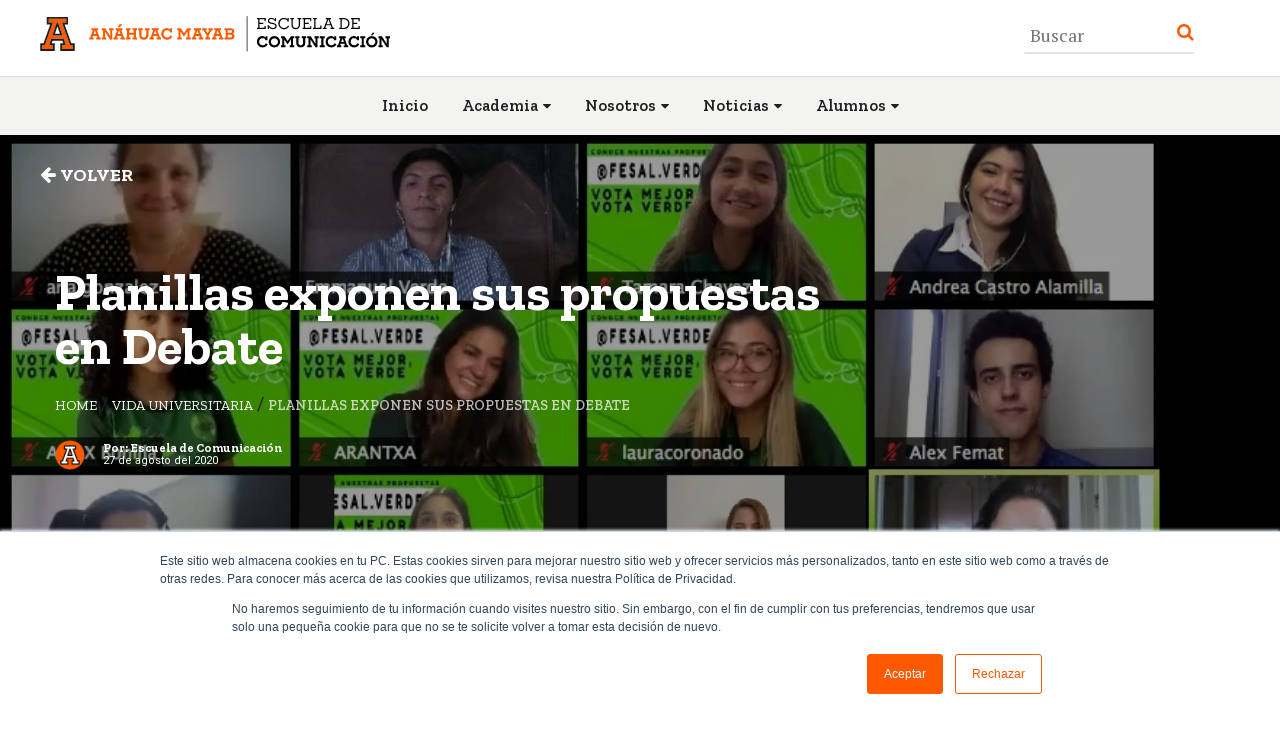

--- FILE ---
content_type: text/html; charset=UTF-8
request_url: https://merida.anahuac.mx/comunicacion/blog/planillas-exponen-sus-propuestas-en-debate
body_size: 14762
content:
<!doctype html><!--[if lt IE 7]> <html class="no-js lt-ie9 lt-ie8 lt-ie7" lang="es-mx" > <![endif]--><!--[if IE 7]>    <html class="no-js lt-ie9 lt-ie8" lang="es-mx" >        <![endif]--><!--[if IE 8]>    <html class="no-js lt-ie9" lang="es-mx" >               <![endif]--><!--[if gt IE 8]><!--><html class="no-js" lang="es-mx"><!--<![endif]--><head>
    <meta charset="utf-8">
    <meta http-equiv="X-UA-Compatible" content="IE=edge,chrome=1">
    <meta name="author" content="Escuela de Comunicación">
    <meta name="description" content="Estudiantes de la Escuela de Comunicación y  Empresas de Entretenimiento de la Universidad Anáhuac Mayab participan en Debate.">
    <meta name="generator" content="HubSpot">
    <title>Planillas exponen sus propuestas en Debate</title>
    <link rel="shortcut icon" href="https://merida.anahuac.mx/hubfs/A1.png">
    
<meta name="viewport" content="width=device-width, initial-scale=1">

    <script src="/hs/hsstatic/jquery-libs/static-1.1/jquery/jquery-1.7.1.js"></script>
<script>hsjQuery = window['jQuery'];</script>
    <meta property="og:description" content="Estudiantes de la Escuela de Comunicación y  Empresas de Entretenimiento de la Universidad Anáhuac Mayab participan en Debate.">
    <meta property="og:title" content="Planillas exponen sus propuestas en Debate">
    <meta name="twitter:description" content="Estudiantes de la Escuela de Comunicación y  Empresas de Entretenimiento de la Universidad Anáhuac Mayab participan en Debate.">
    <meta name="twitter:title" content="Planillas exponen sus propuestas en Debate">

    

    
    <style>
a.cta_button{-moz-box-sizing:content-box !important;-webkit-box-sizing:content-box !important;box-sizing:content-box !important;vertical-align:middle}.hs-breadcrumb-menu{list-style-type:none;margin:0px 0px 0px 0px;padding:0px 0px 0px 0px}.hs-breadcrumb-menu-item{float:left;padding:10px 0px 10px 10px}.hs-breadcrumb-menu-divider:before{content:'›';padding-left:10px}.hs-featured-image-link{border:0}.hs-featured-image{float:right;margin:0 0 20px 20px;max-width:50%}@media (max-width: 568px){.hs-featured-image{float:none;margin:0;width:100%;max-width:100%}}.hs-screen-reader-text{clip:rect(1px, 1px, 1px, 1px);height:1px;overflow:hidden;position:absolute !important;width:1px}
</style>

<link rel="stylesheet" href="https://merida.anahuac.mx/hubfs/hub_generated/module_assets/1/28763499381/1742744098403/module_busqueda_Navegacin.min.css">
<link rel="stylesheet" href="https://merida.anahuac.mx/hubfs/hub_generated/module_assets/1/28318367222/1742744091510/module_Simple_Social_Sharing.min.css">
<link rel="stylesheet" href="https://merida.anahuac.mx/hubfs/hub_generated/module_assets/1/27801051155/1742744046823/module_Posts_Recomendados.min.css">
    

    
<!--  Added by GoogleAnalytics integration -->
<script>
var _hsp = window._hsp = window._hsp || [];
_hsp.push(['addPrivacyConsentListener', function(consent) { if (consent.allowed || (consent.categories && consent.categories.analytics)) {
  (function(i,s,o,g,r,a,m){i['GoogleAnalyticsObject']=r;i[r]=i[r]||function(){
  (i[r].q=i[r].q||[]).push(arguments)},i[r].l=1*new Date();a=s.createElement(o),
  m=s.getElementsByTagName(o)[0];a.async=1;a.src=g;m.parentNode.insertBefore(a,m)
})(window,document,'script','//www.google-analytics.com/analytics.js','ga');
  ga('create','UA-20394159-12','auto');
  ga('send','pageview');
}}]);
</script>

<!-- /Added by GoogleAnalytics integration -->

<!--  Added by GoogleAnalytics4 integration -->
<script>
var _hsp = window._hsp = window._hsp || [];
window.dataLayer = window.dataLayer || [];
function gtag(){dataLayer.push(arguments);}

var useGoogleConsentModeV2 = true;
var waitForUpdateMillis = 1000;


if (!window._hsGoogleConsentRunOnce) {
  window._hsGoogleConsentRunOnce = true;

  gtag('consent', 'default', {
    'ad_storage': 'denied',
    'analytics_storage': 'denied',
    'ad_user_data': 'denied',
    'ad_personalization': 'denied',
    'wait_for_update': waitForUpdateMillis
  });

  if (useGoogleConsentModeV2) {
    _hsp.push(['useGoogleConsentModeV2'])
  } else {
    _hsp.push(['addPrivacyConsentListener', function(consent){
      var hasAnalyticsConsent = consent && (consent.allowed || (consent.categories && consent.categories.analytics));
      var hasAdsConsent = consent && (consent.allowed || (consent.categories && consent.categories.advertisement));

      gtag('consent', 'update', {
        'ad_storage': hasAdsConsent ? 'granted' : 'denied',
        'analytics_storage': hasAnalyticsConsent ? 'granted' : 'denied',
        'ad_user_data': hasAdsConsent ? 'granted' : 'denied',
        'ad_personalization': hasAdsConsent ? 'granted' : 'denied'
      });
    }]);
  }
}

gtag('js', new Date());
gtag('set', 'developer_id.dZTQ1Zm', true);
gtag('config', 'G-94TDDK5FXN');
</script>
<script async src="https://www.googletagmanager.com/gtag/js?id=G-94TDDK5FXN"></script>

<!-- /Added by GoogleAnalytics4 integration -->

<!--  Added by GoogleTagManager integration -->
<script>
var _hsp = window._hsp = window._hsp || [];
window.dataLayer = window.dataLayer || [];
function gtag(){dataLayer.push(arguments);}

var useGoogleConsentModeV2 = true;
var waitForUpdateMillis = 1000;



var hsLoadGtm = function loadGtm() {
    if(window._hsGtmLoadOnce) {
      return;
    }

    if (useGoogleConsentModeV2) {

      gtag('set','developer_id.dZTQ1Zm',true);

      gtag('consent', 'default', {
      'ad_storage': 'denied',
      'analytics_storage': 'denied',
      'ad_user_data': 'denied',
      'ad_personalization': 'denied',
      'wait_for_update': waitForUpdateMillis
      });

      _hsp.push(['useGoogleConsentModeV2'])
    }

    (function(w,d,s,l,i){w[l]=w[l]||[];w[l].push({'gtm.start':
    new Date().getTime(),event:'gtm.js'});var f=d.getElementsByTagName(s)[0],
    j=d.createElement(s),dl=l!='dataLayer'?'&l='+l:'';j.async=true;j.src=
    'https://www.googletagmanager.com/gtm.js?id='+i+dl;f.parentNode.insertBefore(j,f);
    })(window,document,'script','dataLayer','GTM-NQQQC6J');

    window._hsGtmLoadOnce = true;
};

_hsp.push(['addPrivacyConsentListener', function(consent){
  if(consent.allowed || (consent.categories && consent.categories.analytics)){
    hsLoadGtm();
  }
}]);

</script>

<!-- /Added by GoogleTagManager integration -->


<!-- Global site tag (gtag.js) - Google Analytics 4 -->
<script async src="https://www.googletagmanager.com/gtag/js?id=G-94TDDK5FXN"></script>
<script async>
  window.dataLayer = window.dataLayer || [];
  function gtag(){dataLayer.push(arguments);}
  gtag('js', new Date());
  gtag('config', 'G-94TDDK5FXN');
</script>

<!-- /Yandex.Metrika counter -->
<script defer type="text/javascript">
   (function(m,e,t,r,i,k,a){m[i]=m[i]||function(){(m[i].a=m[i].a||[]).push(arguments)};
   m[i].l=1*new Date();
   for (var j = 0; j < document.scripts.length; j++) {if (document.scripts[j].src === r) { return; }}
   k=e.createElement(t),a=e.getElementsByTagName(t)[0],k.async=1,k.src=r,a.parentNode.insertBefore(k,a)})
   (window, document, "script", "https://mc.yandex.ru/metrika/tag.js", "ym");
   ym(91995046, "init", {
        clickmap:true,
        trackLinks:true,
        accurateTrackBounce:true,
        webvisor:true,
        ecommerce:"dataLayer"
   });
</script>

<!-- Hotjar Tracking Code for APREU Licenciaturas -->
<script async>
    (function(h,o,t,j,a,r){
        h.hj=h.hj||function(){(h.hj.q=h.hj.q||[]).push(arguments)};
        h._hjSettings={hjid:3412775,hjsv:6};
        a=o.getElementsByTagName('head')[0];
        r=o.createElement('script');r.async=1;
        r.src=t+h._hjSettings.hjid+j+h._hjSettings.hjsv;
        a.appendChild(r);
    })(window,document,'https://static.hotjar.com/c/hotjar-','.js?sv=');
</script>


<link rel="amphtml" href="https://merida.anahuac.mx/comunicacion/blog/planillas-exponen-sus-propuestas-en-debate?hs_amp=true">

<meta property="og:image" content="https://merida.anahuac.mx/hubfs/website/Escuelas/comunicacion/2020/Agosto/Planillas/1.jpeg">
<meta property="og:image:width" content="881">
<meta property="og:image:height" content="621">

<meta name="twitter:image" content="https://merida.anahuac.mx/hubfs/website/Escuelas/comunicacion/2020/Agosto/Planillas/1.jpeg">


<meta property="og:url" content="https://merida.anahuac.mx/comunicacion/blog/planillas-exponen-sus-propuestas-en-debate">
<meta name="twitter:card" content="summary_large_image">

<link rel="canonical" href="https://merida.anahuac.mx/comunicacion/blog/planillas-exponen-sus-propuestas-en-debate">

<meta property="og:type" content="article">
<link rel="alternate" type="application/rss+xml" href="https://merida.anahuac.mx/comunicacion/blog/rss.xml">
<meta name="twitter:domain" content="merida.anahuac.mx">
<script src="//platform.linkedin.com/in.js" type="text/javascript">
    lang: es_ES
</script>

<meta http-equiv="content-language" content="es-mx">
<link rel="stylesheet" href="//7052064.fs1.hubspotusercontent-na1.net/hubfs/7052064/hub_generated/template_assets/DEFAULT_ASSET/1767893762853/template_layout.min.css">


<link rel="stylesheet" href="https://merida.anahuac.mx/hubfs/hub_generated/template_assets/1/5278707076/1742710323063/template_bolt.css">
<link rel="stylesheet" href="https://merida.anahuac.mx/hubfs/hub_generated/template_assets/1/5293583005/1742710323398/template_licenciatura.min.css">
<link rel="stylesheet" href="https://merida.anahuac.mx/hubfs/hub_generated/template_assets/1/27528161934/1742710372934/template_vida-blog.css">




</head>
<body class="blog   hs-content-id-34156488680 hs-blog-post hs-blog-id-6182439774" style="">
<!--  Added by GoogleTagManager integration -->
<noscript><iframe src="https://www.googletagmanager.com/ns.html?id=GTM-NQQQC6J" height="0" width="0" style="display:none;visibility:hidden"></iframe></noscript>

<!-- /Added by GoogleTagManager integration -->

    <div class="header-container-wrapper">
    <div class="header-container container-fluid">

<div class="row-fluid-wrapper row-depth-1 row-number-1 ">
<div class="row-fluid ">
<div class="span12 widget-span widget-type-cell " style="" data-widget-type="cell" data-x="0" data-w="12">

<div class="row-fluid-wrapper row-depth-1 row-number-2 ">
<div class="row-fluid ">
<div class="span12 widget-span widget-type-cell container-medium" style="" data-widget-type="cell" data-x="0" data-w="12">

<div class="row-fluid-wrapper row-depth-1 row-number-3 ">
<div class="row-fluid ">
<div class="span6 widget-span widget-type-logo logo logo_colaborador" style="" data-widget-type="logo" data-x="0" data-w="6">
<div class="cell-wrapper layout-widget-wrapper">
<span id="hs_cos_wrapper_module_1590530179568117" class="hs_cos_wrapper hs_cos_wrapper_widget hs_cos_wrapper_type_logo" style="" data-hs-cos-general-type="widget" data-hs-cos-type="logo"><a href="https://institucional.anahuacmayab.mx/nosotros/sala-de-prensa" id="hs-link-module_1590530179568117" style="border-width:0px;border:0px;"><img src="https://merida.anahuac.mx/hubfs/anahuac_logo_vectores_esc%20com2-1.svg" class="hs-image-widget " height="136" style="height: auto;width:1314px;border-width:0px;border:0px;" width="1314" alt="anahuac_logo_vectores_esc com2-1" title="anahuac_logo_vectores_esc com2-1"></a></span></div><!--end layout-widget-wrapper -->
</div><!--end widget-span -->
<div class="span6 widget-span widget-type-custom_widget busqueda_navegacion" style="padding-top:1rem;" data-widget-type="custom_widget" data-x="6" data-w="6">
<div id="hs_cos_wrapper_module_1590530179568118" class="hs_cos_wrapper hs_cos_wrapper_widget hs_cos_wrapper_type_module" style="" data-hs-cos-general-type="widget" data-hs-cos-type="module">

<div class="hs-search-field"> 
    <div class="hs-search-field__bar"> 
      <form action="/hs-search-results">
        
        <input type="text" class="hs-search-field__input" name="term" autocomplete="on" aria-label="Search" placeholder="Buscar">
        
        
        
        
          <input type="hidden" name="type" value="BLOG_POST">
          <input type="hidden" name="type" value="LISTING_PAGE">
        
        

        
      </form>
    </div>
</div></div>

</div><!--end widget-span -->
</div><!--end row-->
</div><!--end row-wrapper -->

</div><!--end widget-span -->
</div><!--end row-->
</div><!--end row-wrapper -->

</div><!--end widget-span -->
</div><!--end row-->
</div><!--end row-wrapper -->

    </div><!--end header -->
</div><!--end header wrapper -->

<div class="body-container-wrapper">
    <div class="body-container container-fluid">

<div class="row-fluid-wrapper row-depth-1 row-number-1 ">
<div class="row-fluid ">
<div class="span12 widget-span widget-type-cell container menu-section" style="" data-widget-type="cell" data-x="0" data-w="12">

<div class="row-fluid-wrapper row-depth-1 row-number-2 ">
<div class="row-fluid ">
<div class="span12 widget-span widget-type-menu custom-menu-primary" style="" data-widget-type="menu" data-x="0" data-w="12">
<div class="cell-wrapper layout-widget-wrapper">
<span id="hs_cos_wrapper_module_1590530218170152" class="hs_cos_wrapper hs_cos_wrapper_widget hs_cos_wrapper_type_menu" style="" data-hs-cos-general-type="widget" data-hs-cos-type="menu"><div id="hs_menu_wrapper_module_1590530218170152" class="hs-menu-wrapper active-branch flyouts hs-menu-flow-horizontal" role="navigation" data-sitemap-name="menu anahuac" data-menu-id="5900554682" aria-label="Navigation Menu">
 <ul role="menu">
  <li class="hs-menu-item hs-menu-depth-1" role="none"><a href="https://merida.anahuac.mx/comunicacion/" role="menuitem">Inicio</a></li>
  <li class="hs-menu-item hs-menu-depth-1 hs-item-has-children" role="none"><a href="javascript:;" aria-haspopup="true" aria-expanded="false" role="menuitem">Academia</a>
   <ul role="menu" class="hs-menu-children-wrapper">
    <li class="hs-menu-item hs-menu-depth-2" role="none"><a href="https://merida.anahuac.mx/comunicacion/cicam" role="menuitem">CICAM</a></li>
    <li class="hs-menu-item hs-menu-depth-2" role="none"><a href="https://merida.anahuac.mx/comunicacion/claustro" role="menuitem">Claustro Académico</a></li>
   </ul></li>
  <li class="hs-menu-item hs-menu-depth-1 hs-item-has-children" role="none"><a href="javascript:;" aria-haspopup="true" aria-expanded="false" role="menuitem">Nosotros</a>
   <ul role="menu" class="hs-menu-children-wrapper">
    <li class="hs-menu-item hs-menu-depth-2" role="none"><a href="https://merida.anahuac.mx/comunicacion/mensaje-del-director" role="menuitem">Mensaje del director</a></li>
    <li class="hs-menu-item hs-menu-depth-2" role="none"><a href="https://merida.anahuac.mx/comunicacion/acreditaciones-afiliaciones" role="menuitem">Acreditaciones y Afiliaciones</a></li>
    <li class="hs-menu-item hs-menu-depth-2" role="none"><a href="https://merida.anahuac.mx/comunicacion/mision-vision" role="menuitem">Misión y Visión</a></li>
    <li class="hs-menu-item hs-menu-depth-2" role="none"><a href="https://merida.anahuac.mx/comunicacion/consejo-consultivo" role="menuitem">Consejo Consultivo</a></li>
   </ul></li>
  <li class="hs-menu-item hs-menu-depth-1 hs-item-has-children" role="none"><a href="https://merida.anahuac.mx/noticias/topic/comunicacion" aria-haspopup="true" aria-expanded="false" role="menuitem">Noticias</a>
   <ul role="menu" class="hs-menu-children-wrapper">
    <li class="hs-menu-item hs-menu-depth-2" role="none"><a href="https://elaltavoz.mx/category/codice/" role="menuitem" target="_blank" rel="noopener">Altavoz</a></li>
   </ul></li>
  <li class="hs-menu-item hs-menu-depth-1 hs-item-has-children" role="none"><a href="javascript:;" aria-haspopup="true" aria-expanded="false" role="menuitem">Alumnos</a>
   <ul role="menu" class="hs-menu-children-wrapper">
    <li class="hs-menu-item hs-menu-depth-2" role="none"><a href="https://merida.anahuac.mx/herramientas-para-alumnos" role="menuitem" target="_blank" rel="noopener">Herramientas</a></li>
    <li class="hs-menu-item hs-menu-depth-2" role="none"><a href="https://merida.anahuac.mx/eventos" role="menuitem" target="_blank" rel="noopener">Eventos y convocatorias</a></li>
   </ul></li>
 </ul>
</div></span></div><!--end layout-widget-wrapper -->
</div><!--end widget-span -->
</div><!--end row-->
</div><!--end row-wrapper -->

</div><!--end widget-span -->
</div><!--end row-->
</div><!--end row-wrapper -->

<div class="row-fluid-wrapper row-depth-1 row-number-3 ">
<div class="row-fluid ">
<div class="span12 widget-span widget-type-raw_jinja hs-blog-header" style="" data-widget-type="raw_jinja" data-x="0" data-w="12">
 

<div id="box-title-secion-video" class="span12" style="background-image: url('https://merida.anahuac.mx/hubfs/website/Escuelas/comunicacion/2020/Agosto/Planillas/1.jpeg'); background-repeat:no-repeat; background-position:top; background-size: cover; position:relative;">
    
    
    <div class="container-medium"> 
    
        <div class="span12" style="" data-widget-type="rich_text" data-x="0" data-w="12">
            
            <div class="caption">
               <h5 class="go-back"><a href="https://merida.anahuac.mx/comunicacion/blog"><i class="fa fa-arrow-left" aria-hidden="true"></i>&nbsp; VOLVER</a></h5>
               <h1><span id="hs_cos_wrapper_name" class="hs_cos_wrapper hs_cos_wrapper_meta_field hs_cos_wrapper_type_text" style="" data-hs-cos-general-type="meta_field" data-hs-cos-type="text">Planillas exponen sus propuestas en Debate</span></h1>
           
              <div class="breadcrumbs">
                <a href="https://merida.anahuac.mx/comunicacion/blog">HOME</a> / 
                  
                      <a class="blog-post__tag-link" href="https://merida.anahuac.mx/comunicacion/blog/tag/vida-universitaria">Vida universitaria</a>
                      
                   / 
                <p><span id="hs_cos_wrapper_name" class="hs_cos_wrapper hs_cos_wrapper_meta_field hs_cos_wrapper_type_text" style="" data-hs-cos-general-type="meta_field" data-hs-cos-type="text">Planillas exponen sus propuestas en Debate</span>
                </p>
              </div>
              <div id="autor">
                <div class="imagen-autor">
                  <img src="https://merida.anahuac.mx/hubfs/Anahuac%20A_Mesa%20de%20trabajo%201.png">
                </div>
                <div class="info-autor">
                  <p class="nombre-autor">Por: Escuela de Comunicación</p>
                  <p class="puesto-autor">27 de agosto del 2020</p>
                </div>
             </div>
            </div>
            
        <!-- end span -->
        </div>
    
    <!-- end container -->
    </div>

<!-- end span -->
</div>
</div><!--end widget-span -->

</div><!--end row-->
</div><!--end row-wrapper -->

<div class="row-fluid-wrapper row-depth-1 row-number-4 ">
<div class="row-fluid ">
<div class="span12 widget-span widget-type-cell page-center content-wrapper" style="padding-top:2em" data-widget-type="cell" data-x="0" data-w="12">

<div class="row-fluid-wrapper row-depth-1 row-number-5 ">
<div class="row-fluid ">
<div class="span8 widget-span widget-type-cell " style="" data-widget-type="cell" data-x="0" data-w="8">

<div class="row-fluid-wrapper row-depth-1 row-number-6 ">
<div class="row-fluid ">
<div class="span12 widget-span widget-type-blog_content " style="" data-widget-type="blog_content" data-x="0" data-w="12">
<div id="hs_cos_wrapper_module_1586817246435754" class="hs_cos_wrapper hs_cos_wrapper_widget hs_cos_wrapper_type_module" style="" data-hs-cos-general-type="widget" data-hs-cos-type="module"><div class="simple-social-sharing basic horizontal">
  
    <a style="background-color: rgba(255, 122, 89, 100); color: #ffffff;" href="https://www.facebook.com/sharer/sharer.php?u=https%3A%2F%2Fmerida.anahuac.mx%2Fcomunicacion%2Fblog%2Fplanillas-exponen-sus-propuestas-en-debate" target="_blank">
      <svg xmlns="http://www.w3.org/2000/svg" viewbox="0 0 264 512" width="16.5" height="32"><title>Share via Facebook</title><path d="M76.7 512V283H0v-91h76.7v-71.7C76.7 42.4 124.3 0 193.8 0c33.3 0 61.9 2.5 70.2 3.6V85h-48.2c-37.8 0-45.1 18-45.1 44.3V192H256l-11.7 91h-73.6v229" /></svg>
    </a>
  
  
    <a style="background-color: rgba(255, 122, 89, 100); color: #ffffff;" href="https://twitter.com/intent/tweet?url=https%3A%2F%2Fmerida.anahuac.mx%2Fcomunicacion%2Fblog%2Fplanillas-exponen-sus-propuestas-en-debate&amp;text=Planillas+exponen+sus+propuestas+en+Debate" target="_blank">
      <svg xmlns="http://www.w3.org/2000/svg" viewbox="0 0 512 512" width="32" height="32"><title>Share via Twitter</title><path d="M459.37 151.716c.325 4.548.325 9.097.325 13.645 0 138.72-105.583 298.558-298.558 298.558-59.452 0-114.68-17.219-161.137-47.106 8.447.974 16.568 1.299 25.34 1.299 49.055 0 94.213-16.568 130.274-44.832-46.132-.975-84.792-31.188-98.112-72.772 6.498.974 12.995 1.624 19.818 1.624 9.421 0 18.843-1.3 27.614-3.573-48.081-9.747-84.143-51.98-84.143-102.985v-1.299c13.969 7.797 30.214 12.67 47.431 13.319-28.264-18.843-46.781-51.005-46.781-87.391 0-19.492 5.197-37.36 14.294-52.954 51.655 63.675 129.3 105.258 216.365 109.807-1.624-7.797-2.599-15.918-2.599-24.04 0-57.828 46.782-104.934 104.934-104.934 30.213 0 57.502 12.67 76.67 33.137 23.715-4.548 46.456-13.32 66.599-25.34-7.798 24.366-24.366 44.833-46.132 57.827 21.117-2.273 41.584-8.122 60.426-16.243-14.292 20.791-32.161 39.308-52.628 54.253z" /></svg>
    </a>
  
  
    <a style="background-color: rgba(255, 122, 89, 100); color: #ffffff;" href="mailto:?subject=Planillas+exponen+sus+propuestas+en+Debate&amp;body=https%3A%2F%2Fmerida.anahuac.mx%2Fcomunicacion%2Fblog%2Fplanillas-exponen-sus-propuestas-en-debate">
      <svg xmlns="http://www.w3.org/2000/svg" viewbox="0 0 512 512" width="32" height="32"><title>Share via Email</title><path d="M464 64H48C21.49 64 0 85.49 0 112v288c0 26.51 21.49 48 48 48h416c26.51 0 48-21.49 48-48V112c0-26.51-21.49-48-48-48zm0 48v40.805c-22.422 18.259-58.168 46.651-134.587 106.49-16.841 13.247-50.201 45.072-73.413 44.701-23.208.375-56.579-31.459-73.413-44.701C106.18 199.465 70.425 171.067 48 152.805V112h416zM48 400V214.398c22.914 18.251 55.409 43.862 104.938 82.646 21.857 17.205 60.134 55.186 103.062 54.955 42.717.231 80.509-37.199 103.053-54.947 49.528-38.783 82.032-64.401 104.947-82.653V400H48z" /></svg>
    </a>
  
  
    <a style="background-color: rgba(255, 122, 89, 100); color: #ffffff;" href="https://www.linkedin.com/shareArticle?mini=true&amp;url=https%3A%2F%2Fmerida.anahuac.mx%2Fcomunicacion%2Fblog%2Fplanillas-exponen-sus-propuestas-en-debate&amp;title=Planillas+exponen+sus+propuestas+en+Debate&amp;summary=Estudiantes+de+la+Escuela+de+Comunicaci%C3%B3n+y++Empresas+de+Entretenimiento+de+la+Universidad+An%C3%A1huac+Mayab+participan+en+Debate." target="_blank">
      <svg xmlns="http://www.w3.org/2000/svg" viewbox="0 0 448 512" width="24" height="32"><title>Share via LinkedIn</title><path d="M100.3 480H7.4V180.9h92.9V480zM53.8 140.1C24.1 140.1 0 115.5 0 85.8 0 56.1 24.1 32 53.8 32c29.7 0 53.8 24.1 53.8 53.8 0 29.7-24.1 54.3-53.8 54.3zM448 480h-92.7V334.4c0-34.7-.7-79.2-48.3-79.2-48.3 0-55.7 37.7-55.7 76.7V480h-92.8V180.9h89.1v40.8h1.3c12.4-23.5 42.7-48.3 87.9-48.3 94 0 111.3 61.9 111.3 142.3V480z" /></svg>
    </a>
  
</div></div>
<div class="blog-section">
    <div class="blog-post-wrapper cell-wrapper">
        
        <div class="section post-body">
            <span id="hs_cos_wrapper_post_body" class="hs_cos_wrapper hs_cos_wrapper_meta_field hs_cos_wrapper_type_rich_text" style="" data-hs-cos-general-type="meta_field" data-hs-cos-type="rich_text"><p><img src="https://merida.anahuac.mx/hs-fs/hubfs/website/Escuelas/comunicacion/2020/Agosto/Planillas/1.jpeg?width=881&amp;name=1.jpeg" alt="1" width="881" style="width: 881px;" srcset="https://merida.anahuac.mx/hs-fs/hubfs/website/Escuelas/comunicacion/2020/Agosto/Planillas/1.jpeg?width=441&amp;name=1.jpeg 441w, https://merida.anahuac.mx/hs-fs/hubfs/website/Escuelas/comunicacion/2020/Agosto/Planillas/1.jpeg?width=881&amp;name=1.jpeg 881w, https://merida.anahuac.mx/hs-fs/hubfs/website/Escuelas/comunicacion/2020/Agosto/Planillas/1.jpeg?width=1322&amp;name=1.jpeg 1322w, https://merida.anahuac.mx/hs-fs/hubfs/website/Escuelas/comunicacion/2020/Agosto/Planillas/1.jpeg?width=1762&amp;name=1.jpeg 1762w, https://merida.anahuac.mx/hs-fs/hubfs/website/Escuelas/comunicacion/2020/Agosto/Planillas/1.jpeg?width=2203&amp;name=1.jpeg 2203w, https://merida.anahuac.mx/hs-fs/hubfs/website/Escuelas/comunicacion/2020/Agosto/Planillas/1.jpeg?width=2643&amp;name=1.jpeg 2643w" sizes="(max-width: 881px) 100vw, 881px"></p>
<p>&nbsp;</p>
<!--more-->
<div>Con ideas frescas, innovadoras y sensatas, se llevó al cabo “El Debate Comunicación” que encabezaron estudiantes de la Escuela de Comunicación y Empresas de Entretenimiento de la Universidad Anáhuac Mayab a través de la “Planilla Azul" y "Planilla Verde”, quienes aspiran a pertenecer a la Federación de Sociedades Alumnos Anáhuac Mayab (FESAL).</div>
<div>&nbsp;</div>
<div>Bajo el objetivo de contender democráticamente por la presidencia de la Federación de Sociedades de Alumnos de Comunicación, las planillas lideradas por <strong>Andrea Castro</strong> (Azul) y <strong>Tamara Chávez</strong> (Verde), se destacaron diversos planes de acción en caso de resultar las ganadoras.</div>
<div>&nbsp;</div>
<div>En la actividad, de igual manera, estuvieron la Doctora <strong>Marisol Tello Rodríguez</strong>, Directora de la Escuela de Comunicación y Empresas de Entretenimiento y la Licenciada <strong>Ana Beatriz González Encalada</strong>, Coordinadora de Relaciones Estudiantiles, quienes señalaron que lo más importante es formar personas integrales y comprometidas en coadyuvar con el prójimo.</div>
<div>&nbsp;</div>
<div>Propuestas de las planillas:</div>
<div>&nbsp;</div>
<h1>Planilla Azul</h1>
<div>&nbsp;</div>
<div>- Realizar un mayor número de actividades enfocadas en el arte, deporte y cultura.</div>
<div>- Realizar un congreso que aborde el emprendimiento en comunicación y entretenimiento.</div>
<div>- Fomentar en los estudiantes de semestres iniciales la magia de estudiar comunicación y entretenimiento.</div>
<div>- Fomentar una actitud positiva entre los universitarios cuando se presenten épocas desafiantes.</div>
<div>- Mantener un sano equilibrio entre lo académico y actividades extra-académicas.</div>
<div>&nbsp;</div>
<div>Destacaron con el siguiente lema</div>
<blockquote>
<div>“Somos personas íntegras entre lo que decimos y hacemos. Somos un equipo que siempre otorga soluciones”.</div>
</blockquote>
<h1>Planilla Verde</h1>
<div>&nbsp;</div>
<ul>
<li>Fomentar la integración y compañerismo entre todos los públicos de la Escuela de Comunicación y Empresas de Entretenimiento<br><br></li>
<li>Demostrar que la FESAL está para fomentar la amistad, el amor y el respeto entre todos los estudiantes.<br><br></li>
<li>Escuchar a todos aquellos que tengan una problemática<br><br></li>
<li>Coordinar una comunicación extraordinaria entre dirección, profesores y estudiantes.<br><br></li>
<li>Desarrollar un manual de consejos para los estudiantes de primeros semestres que contenga recomendaciones para llevar una vida universitaria de mejor forma.</li>
</ul>
<p>&nbsp;</p>
<p><span style="background-color: transparent;">Destacaron con el siguiente lema:</span></p>
<blockquote>Queremos demostrar que tenemos la experiencia necesaria para tomar mejores decisiones.&nbsp;</blockquote>
<p>Cabe señalar que, las elecciones se realizarán este lunes 31 de agosto de 8 de la mañana a 7 de la noche.</p>
<h3>Puedes conocer a todos los miembros de la Planilla Verde en su Instagram:</h3>
<div class="hs-embed-wrapper" data-service="instagram" data-script-embed="true" data-responsive="true" style="position: relative; overflow: hidden; width: 100%; height: auto; padding: 0px; max-width: 540px; min-width: 256px; display: block; margin: auto; max-height: 1026px;"><div class="hs-embed-content-wrapper"><blockquote class="instagram-media" data-instgrm-captioned="" data-instgrm-permalink="https://www.instagram.com/p/CESxYejgMvX/?utm_source=ig_embed&amp;utm_campaign=loading" data-instgrm-version="12" style=" background:#FFF; border:0; border-radius:3px; box-shadow:0 0 1px 0 rgba(0,0,0,0.5),0 1px 10px 0 rgba(0,0,0,0.15); margin: 1px; max-width:540px; min-width:326px; padding:0; width:99.375%; width:-webkit-calc(100% - 2px); width:calc(100% - 2px);"><div style="padding:16px;"> <a href="https://www.instagram.com/p/CESxYejgMvX/?utm_source=ig_embed&amp;utm_campaign=loading" style=" background:#FFFFFF; line-height:0; padding:0 0; text-align:center; text-decoration:none; width:100%;" target="_blank"> <div style=" display: flex; flex-direction: row; align-items: center;"> <div style="background-color: #F4F4F4; border-radius: 50%; flex-grow: 0; height: 40px; margin-right: 14px; width: 40px;">&nbsp;</div> <div style="display: flex; flex-direction: column; flex-grow: 1; justify-content: center;"> <div style=" background-color: #F4F4F4; border-radius: 4px; flex-grow: 0; height: 14px; margin-bottom: 6px; width: 100px;">&nbsp;</div> <div style=" background-color: #F4F4F4; border-radius: 4px; flex-grow: 0; height: 14px; width: 60px;">&nbsp;</div></div></div><div style="padding: 19% 0;">&nbsp;</div> <div style="display:block; height:50px; margin:0 auto 12px; width:50px;"><svg width="50px" height="50px" viewbox="0 0 60 60" version="1.1" xmlns="https://www.w3.org/2000/svg" xmlns:xlink="https://www.w3.org/1999/xlink"><g stroke="none" stroke-width="1" fill="none" fill-rule="evenodd"><g transform="translate(-511.000000, -20.000000)" fill="#000000"><g><path d="M556.869,30.41 C554.814,30.41 553.148,32.076 553.148,34.131 C553.148,36.186 554.814,37.852 556.869,37.852 C558.924,37.852 560.59,36.186 560.59,34.131 C560.59,32.076 558.924,30.41 556.869,30.41 M541,60.657 C535.114,60.657 530.342,55.887 530.342,50 C530.342,44.114 535.114,39.342 541,39.342 C546.887,39.342 551.658,44.114 551.658,50 C551.658,55.887 546.887,60.657 541,60.657 M541,33.886 C532.1,33.886 524.886,41.1 524.886,50 C524.886,58.899 532.1,66.113 541,66.113 C549.9,66.113 557.115,58.899 557.115,50 C557.115,41.1 549.9,33.886 541,33.886 M565.378,62.101 C565.244,65.022 564.756,66.606 564.346,67.663 C563.803,69.06 563.154,70.057 562.106,71.106 C561.058,72.155 560.06,72.803 558.662,73.347 C557.607,73.757 556.021,74.244 553.102,74.378 C549.944,74.521 548.997,74.552 541,74.552 C533.003,74.552 532.056,74.521 528.898,74.378 C525.979,74.244 524.393,73.757 523.338,73.347 C521.94,72.803 520.942,72.155 519.894,71.106 C518.846,70.057 518.197,69.06 517.654,67.663 C517.244,66.606 516.755,65.022 516.623,62.101 C516.479,58.943 516.448,57.996 516.448,50 C516.448,42.003 516.479,41.056 516.623,37.899 C516.755,34.978 517.244,33.391 517.654,32.338 C518.197,30.938 518.846,29.942 519.894,28.894 C520.942,27.846 521.94,27.196 523.338,26.654 C524.393,26.244 525.979,25.756 528.898,25.623 C532.057,25.479 533.004,25.448 541,25.448 C548.997,25.448 549.943,25.479 553.102,25.623 C556.021,25.756 557.607,26.244 558.662,26.654 C560.06,27.196 561.058,27.846 562.106,28.894 C563.154,29.942 563.803,30.938 564.346,32.338 C564.756,33.391 565.244,34.978 565.378,37.899 C565.522,41.056 565.552,42.003 565.552,50 C565.552,57.996 565.522,58.943 565.378,62.101 M570.82,37.631 C570.674,34.438 570.167,32.258 569.425,30.349 C568.659,28.377 567.633,26.702 565.965,25.035 C564.297,23.368 562.623,22.342 560.652,21.575 C558.743,20.834 556.562,20.326 553.369,20.18 C550.169,20.033 549.148,20 541,20 C532.853,20 531.831,20.033 528.631,20.18 C525.438,20.326 523.257,20.834 521.349,21.575 C519.376,22.342 517.703,23.368 516.035,25.035 C514.368,26.702 513.342,28.377 512.574,30.349 C511.834,32.258 511.326,34.438 511.181,37.631 C511.035,40.831 511,41.851 511,50 C511,58.147 511.035,59.17 511.181,62.369 C511.326,65.562 511.834,67.743 512.574,69.651 C513.342,71.625 514.368,73.296 516.035,74.965 C517.703,76.634 519.376,77.658 521.349,78.425 C523.257,79.167 525.438,79.673 528.631,79.82 C531.831,79.965 532.853,80.001 541,80.001 C549.148,80.001 550.169,79.965 553.369,79.82 C556.562,79.673 558.743,79.167 560.652,78.425 C562.623,77.658 564.297,76.634 565.965,74.965 C567.633,73.296 568.659,71.625 569.425,69.651 C570.167,67.743 570.674,65.562 570.82,62.369 C570.966,59.17 571,58.147 571,50 C571,41.851 570.966,40.831 570.82,37.631">&nbsp;</path></g></g></g></svg></div><div style="padding-top: 8px;"> <div style=" color:#3897f0; font-family:Arial,sans-serif; font-size:14px; font-style:normal; font-weight:550; line-height:18px;"> Ver esta publicación en Instagram</div></div><div style="padding: 12.5% 0;">&nbsp;</div> <div style="display: flex; flex-direction: row; margin-bottom: 14px; align-items: center;"><div> <div style="background-color: #F4F4F4; border-radius: 50%; height: 12.5px; width: 12.5px; transform: translateX(0px) translateY(7px);">&nbsp;</div> <div style="background-color: #F4F4F4; height: 12.5px; transform: rotate(-45deg) translateX(3px) translateY(1px); width: 12.5px; flex-grow: 0; margin-right: 14px; margin-left: 2px;">&nbsp;</div> <div style="background-color: #F4F4F4; border-radius: 50%; height: 12.5px; width: 12.5px; transform: translateX(9px) translateY(-18px);">&nbsp;</div></div><div style="margin-left: 8px;"> <div style=" background-color: #F4F4F4; border-radius: 50%; flex-grow: 0; height: 20px; width: 20px;">&nbsp;</div> <div style=" width: 0; height: 0; border-top: 2px solid transparent; border-left: 6px solid #f4f4f4; border-bottom: 2px solid transparent; transform: translateX(16px) translateY(-4px) rotate(30deg)">&nbsp;</div></div><div style="margin-left: auto;"> <div style=" width: 0px; border-top: 8px solid #F4F4F4; border-right: 8px solid transparent; transform: translateY(16px);">&nbsp;</div> <div style=" background-color: #F4F4F4; flex-grow: 0; height: 12px; width: 16px; transform: translateY(-4px);">&nbsp;</div> <div style=" width: 0; height: 0; border-top: 8px solid #F4F4F4; border-left: 8px solid transparent; transform: translateY(-4px) translateX(8px);">&nbsp;</div></div></div></a> <p style=" margin:8px 0 0 0; padding:0 4px;"> <a href="https://www.instagram.com/p/CESxYejgMvX/?utm_source=ig_embed&amp;utm_campaign=loading" style=" color:#000; font-family:Arial,sans-serif; font-size:14px; font-style:normal; font-weight:normal; line-height:17px; text-decoration:none; word-wrap:break-word;" target="_blank">Ella es @tamtamayo2708 y es la candidata para presidenta de la sociedad de alumnos de la escuela de comunicación y empresas de entretenimiento 💚 Tamara está completamente comprometida con este gran proyecto, y lo que busca es que sin importar la distancia, la escuela de comunicación y empresas de entretenimiento se pueda integrar y se formen amistades de por vida. Al igual que brindarle oportunidades académicas a todos los alumnos. Este 31 de agosto... Vota mejor, vota verde 💚🦁✅ #comunicaciónverde #votamejor #votaverde</a></p> <p style=" color:#c9c8cd; font-family:Arial,sans-serif; font-size:14px; line-height:17px; margin-bottom:0; margin-top:8px; overflow:hidden; padding:8px 0 7px; text-align:center; text-overflow:ellipsis; white-space:nowrap;">Una publicación compartida por <a href="https://www.instagram.com/comverde2020/?utm_source=ig_embed&amp;utm_campaign=loading" style=" color:#c9c8cd; font-family:Arial,sans-serif; font-size:14px; font-style:normal; font-weight:normal; line-height:17px;" target="_blank"> Planilla Verde - Comunicación</a> (@comverde2020) el <time style=" font-family:Arial,sans-serif; font-size:14px; line-height:17px;" datetime="2020-08-25T01:08:53+00:00">24 de Ago de 2020 a las 6:08 PDT</time></p></div></blockquote> <script async src="//www.instagram.com/embed.js"></script></div></div>
<h3>Puedes conocer a todos los miembros de la Planilla Azul en su Instagram:</h3>
<div class="hs-embed-wrapper" data-service="instagram" data-script-embed="true" data-responsive="true" style="position: relative; overflow: hidden; width: 100%; height: auto; padding: 0px; max-width: 540px; min-width: 256px; display: block; margin: auto; max-height: 864px;"><div class="hs-embed-content-wrapper"><blockquote class="instagram-media" data-instgrm-captioned="" data-instgrm-permalink="https://www.instagram.com/p/CER5edVBUC3/?utm_source=ig_embed&amp;utm_campaign=loading" data-instgrm-version="12" style=" background:#FFF; border:0; border-radius:3px; box-shadow:0 0 1px 0 rgba(0,0,0,0.5),0 1px 10px 0 rgba(0,0,0,0.15); margin: 1px; max-width:540px; min-width:326px; padding:0; width:99.375%; width:-webkit-calc(100% - 2px); width:calc(100% - 2px);"><div style="padding:16px;"> <a href="https://www.instagram.com/p/CER5edVBUC3/?utm_source=ig_embed&amp;utm_campaign=loading" style=" background:#FFFFFF; line-height:0; padding:0 0; text-align:center; text-decoration:none; width:100%;" target="_blank"> <div style=" display: flex; flex-direction: row; align-items: center;"> <div style="background-color: #F4F4F4; border-radius: 50%; flex-grow: 0; height: 40px; margin-right: 14px; width: 40px;">&nbsp;</div> <div style="display: flex; flex-direction: column; flex-grow: 1; justify-content: center;"> <div style=" background-color: #F4F4F4; border-radius: 4px; flex-grow: 0; height: 14px; margin-bottom: 6px; width: 100px;">&nbsp;</div> <div style=" background-color: #F4F4F4; border-radius: 4px; flex-grow: 0; height: 14px; width: 60px;">&nbsp;</div></div></div><div style="padding: 19% 0;">&nbsp;</div> <div style="display:block; height:50px; margin:0 auto 12px; width:50px;"><svg width="50px" height="50px" viewbox="0 0 60 60" version="1.1" xmlns="https://www.w3.org/2000/svg" xmlns:xlink="https://www.w3.org/1999/xlink"><g stroke="none" stroke-width="1" fill="none" fill-rule="evenodd"><g transform="translate(-511.000000, -20.000000)" fill="#000000"><g><path d="M556.869,30.41 C554.814,30.41 553.148,32.076 553.148,34.131 C553.148,36.186 554.814,37.852 556.869,37.852 C558.924,37.852 560.59,36.186 560.59,34.131 C560.59,32.076 558.924,30.41 556.869,30.41 M541,60.657 C535.114,60.657 530.342,55.887 530.342,50 C530.342,44.114 535.114,39.342 541,39.342 C546.887,39.342 551.658,44.114 551.658,50 C551.658,55.887 546.887,60.657 541,60.657 M541,33.886 C532.1,33.886 524.886,41.1 524.886,50 C524.886,58.899 532.1,66.113 541,66.113 C549.9,66.113 557.115,58.899 557.115,50 C557.115,41.1 549.9,33.886 541,33.886 M565.378,62.101 C565.244,65.022 564.756,66.606 564.346,67.663 C563.803,69.06 563.154,70.057 562.106,71.106 C561.058,72.155 560.06,72.803 558.662,73.347 C557.607,73.757 556.021,74.244 553.102,74.378 C549.944,74.521 548.997,74.552 541,74.552 C533.003,74.552 532.056,74.521 528.898,74.378 C525.979,74.244 524.393,73.757 523.338,73.347 C521.94,72.803 520.942,72.155 519.894,71.106 C518.846,70.057 518.197,69.06 517.654,67.663 C517.244,66.606 516.755,65.022 516.623,62.101 C516.479,58.943 516.448,57.996 516.448,50 C516.448,42.003 516.479,41.056 516.623,37.899 C516.755,34.978 517.244,33.391 517.654,32.338 C518.197,30.938 518.846,29.942 519.894,28.894 C520.942,27.846 521.94,27.196 523.338,26.654 C524.393,26.244 525.979,25.756 528.898,25.623 C532.057,25.479 533.004,25.448 541,25.448 C548.997,25.448 549.943,25.479 553.102,25.623 C556.021,25.756 557.607,26.244 558.662,26.654 C560.06,27.196 561.058,27.846 562.106,28.894 C563.154,29.942 563.803,30.938 564.346,32.338 C564.756,33.391 565.244,34.978 565.378,37.899 C565.522,41.056 565.552,42.003 565.552,50 C565.552,57.996 565.522,58.943 565.378,62.101 M570.82,37.631 C570.674,34.438 570.167,32.258 569.425,30.349 C568.659,28.377 567.633,26.702 565.965,25.035 C564.297,23.368 562.623,22.342 560.652,21.575 C558.743,20.834 556.562,20.326 553.369,20.18 C550.169,20.033 549.148,20 541,20 C532.853,20 531.831,20.033 528.631,20.18 C525.438,20.326 523.257,20.834 521.349,21.575 C519.376,22.342 517.703,23.368 516.035,25.035 C514.368,26.702 513.342,28.377 512.574,30.349 C511.834,32.258 511.326,34.438 511.181,37.631 C511.035,40.831 511,41.851 511,50 C511,58.147 511.035,59.17 511.181,62.369 C511.326,65.562 511.834,67.743 512.574,69.651 C513.342,71.625 514.368,73.296 516.035,74.965 C517.703,76.634 519.376,77.658 521.349,78.425 C523.257,79.167 525.438,79.673 528.631,79.82 C531.831,79.965 532.853,80.001 541,80.001 C549.148,80.001 550.169,79.965 553.369,79.82 C556.562,79.673 558.743,79.167 560.652,78.425 C562.623,77.658 564.297,76.634 565.965,74.965 C567.633,73.296 568.659,71.625 569.425,69.651 C570.167,67.743 570.674,65.562 570.82,62.369 C570.966,59.17 571,58.147 571,50 C571,41.851 570.966,40.831 570.82,37.631">&nbsp;</path></g></g></g></svg></div><div style="padding-top: 8px;"> <div style=" color:#3897f0; font-family:Arial,sans-serif; font-size:14px; font-style:normal; font-weight:550; line-height:18px;"> Ver esta publicación en Instagram</div></div><div style="padding: 12.5% 0;">&nbsp;</div> <div style="display: flex; flex-direction: row; margin-bottom: 14px; align-items: center;"><div> <div style="background-color: #F4F4F4; border-radius: 50%; height: 12.5px; width: 12.5px; transform: translateX(0px) translateY(7px);">&nbsp;</div> <div style="background-color: #F4F4F4; height: 12.5px; transform: rotate(-45deg) translateX(3px) translateY(1px); width: 12.5px; flex-grow: 0; margin-right: 14px; margin-left: 2px;">&nbsp;</div> <div style="background-color: #F4F4F4; border-radius: 50%; height: 12.5px; width: 12.5px; transform: translateX(9px) translateY(-18px);">&nbsp;</div></div><div style="margin-left: 8px;"> <div style=" background-color: #F4F4F4; border-radius: 50%; flex-grow: 0; height: 20px; width: 20px;">&nbsp;</div> <div style=" width: 0; height: 0; border-top: 2px solid transparent; border-left: 6px solid #f4f4f4; border-bottom: 2px solid transparent; transform: translateX(16px) translateY(-4px) rotate(30deg)">&nbsp;</div></div><div style="margin-left: auto;"> <div style=" width: 0px; border-top: 8px solid #F4F4F4; border-right: 8px solid transparent; transform: translateY(16px);">&nbsp;</div> <div style=" background-color: #F4F4F4; flex-grow: 0; height: 12px; width: 16px; transform: translateY(-4px);">&nbsp;</div> <div style=" width: 0; height: 0; border-top: 8px solid #F4F4F4; border-left: 8px solid transparent; transform: translateY(-4px) translateX(8px);">&nbsp;</div></div></div></a> <p style=" margin:8px 0 0 0; padding:0 4px;"> <a href="https://www.instagram.com/p/CER5edVBUC3/?utm_source=ig_embed&amp;utm_campaign=loading" style=" color:#000; font-family:Arial,sans-serif; font-size:14px; font-style:normal; font-weight:normal; line-height:17px; text-decoration:none; word-wrap:break-word;" target="_blank">¡Conoce a nuestros integrantes!💙🦁🌟 @andreacastro99 @_magigunn_ @alexfemat</a></p> <p style=" color:#c9c8cd; font-family:Arial,sans-serif; font-size:14px; line-height:17px; margin-bottom:0; margin-top:8px; overflow:hidden; padding:8px 0 7px; text-align:center; text-overflow:ellipsis; white-space:nowrap;">Una publicación compartida por <a href="https://www.instagram.com/planilla.azul.comunicacion/?utm_source=ig_embed&amp;utm_campaign=loading" style=" color:#c9c8cd; font-family:Arial,sans-serif; font-size:14px; font-style:normal; font-weight:normal; line-height:17px;" target="_blank"> 🔵 Planilla Azul Comunicación 🔵</a> (@planilla.azul.comunicacion) el <time style=" font-family:Arial,sans-serif; font-size:14px; line-height:17px;" datetime="2020-08-24T17:00:22+00:00">24 de Ago de 2020 a las 10:00 PDT</time></p></div></blockquote> <script async src="//www.instagram.com/embed.js"></script></div></div>
<p>Te compartimos las imágenes del interesante Debate:</p>
<p><img src="https://merida.anahuac.mx/hs-fs/hubfs/website/Escuelas/comunicacion/2020/Agosto/Planillas/2.jpeg?width=883&amp;name=2.jpeg" alt="2" width="883" style="width: 883px;" srcset="https://merida.anahuac.mx/hs-fs/hubfs/website/Escuelas/comunicacion/2020/Agosto/Planillas/2.jpeg?width=442&amp;name=2.jpeg 442w, https://merida.anahuac.mx/hs-fs/hubfs/website/Escuelas/comunicacion/2020/Agosto/Planillas/2.jpeg?width=883&amp;name=2.jpeg 883w, https://merida.anahuac.mx/hs-fs/hubfs/website/Escuelas/comunicacion/2020/Agosto/Planillas/2.jpeg?width=1325&amp;name=2.jpeg 1325w, https://merida.anahuac.mx/hs-fs/hubfs/website/Escuelas/comunicacion/2020/Agosto/Planillas/2.jpeg?width=1766&amp;name=2.jpeg 1766w, https://merida.anahuac.mx/hs-fs/hubfs/website/Escuelas/comunicacion/2020/Agosto/Planillas/2.jpeg?width=2208&amp;name=2.jpeg 2208w, https://merida.anahuac.mx/hs-fs/hubfs/website/Escuelas/comunicacion/2020/Agosto/Planillas/2.jpeg?width=2649&amp;name=2.jpeg 2649w" sizes="(max-width: 883px) 100vw, 883px"></p>
<p><img src="https://merida.anahuac.mx/hs-fs/hubfs/website/Escuelas/comunicacion/2020/Agosto/Planillas/4.jpeg?width=958&amp;name=4.jpeg" alt="4" width="958" style="width: 958px;" srcset="https://merida.anahuac.mx/hs-fs/hubfs/website/Escuelas/comunicacion/2020/Agosto/Planillas/4.jpeg?width=479&amp;name=4.jpeg 479w, https://merida.anahuac.mx/hs-fs/hubfs/website/Escuelas/comunicacion/2020/Agosto/Planillas/4.jpeg?width=958&amp;name=4.jpeg 958w, https://merida.anahuac.mx/hs-fs/hubfs/website/Escuelas/comunicacion/2020/Agosto/Planillas/4.jpeg?width=1437&amp;name=4.jpeg 1437w, https://merida.anahuac.mx/hs-fs/hubfs/website/Escuelas/comunicacion/2020/Agosto/Planillas/4.jpeg?width=1916&amp;name=4.jpeg 1916w, https://merida.anahuac.mx/hs-fs/hubfs/website/Escuelas/comunicacion/2020/Agosto/Planillas/4.jpeg?width=2395&amp;name=4.jpeg 2395w, https://merida.anahuac.mx/hs-fs/hubfs/website/Escuelas/comunicacion/2020/Agosto/Planillas/4.jpeg?width=2874&amp;name=4.jpeg 2874w" sizes="(max-width: 958px) 100vw, 958px"></p>
<p><img src="https://merida.anahuac.mx/hs-fs/hubfs/website/Escuelas/comunicacion/2020/Agosto/Planillas/3.jpeg?width=955&amp;name=3.jpeg" alt="3" width="955" style="width: 955px;" srcset="https://merida.anahuac.mx/hs-fs/hubfs/website/Escuelas/comunicacion/2020/Agosto/Planillas/3.jpeg?width=478&amp;name=3.jpeg 478w, https://merida.anahuac.mx/hs-fs/hubfs/website/Escuelas/comunicacion/2020/Agosto/Planillas/3.jpeg?width=955&amp;name=3.jpeg 955w, https://merida.anahuac.mx/hs-fs/hubfs/website/Escuelas/comunicacion/2020/Agosto/Planillas/3.jpeg?width=1433&amp;name=3.jpeg 1433w, https://merida.anahuac.mx/hs-fs/hubfs/website/Escuelas/comunicacion/2020/Agosto/Planillas/3.jpeg?width=1910&amp;name=3.jpeg 1910w, https://merida.anahuac.mx/hs-fs/hubfs/website/Escuelas/comunicacion/2020/Agosto/Planillas/3.jpeg?width=2388&amp;name=3.jpeg 2388w, https://merida.anahuac.mx/hs-fs/hubfs/website/Escuelas/comunicacion/2020/Agosto/Planillas/3.jpeg?width=2865&amp;name=3.jpeg 2865w" sizes="(max-width: 955px) 100vw, 955px"></p>
<p><img src="https://merida.anahuac.mx/hs-fs/hubfs/website/Escuelas/comunicacion/2020/Agosto/Planillas/6.jpeg?width=957&amp;name=6.jpeg" alt="6" width="957" style="width: 957px;" srcset="https://merida.anahuac.mx/hs-fs/hubfs/website/Escuelas/comunicacion/2020/Agosto/Planillas/6.jpeg?width=479&amp;name=6.jpeg 479w, https://merida.anahuac.mx/hs-fs/hubfs/website/Escuelas/comunicacion/2020/Agosto/Planillas/6.jpeg?width=957&amp;name=6.jpeg 957w, https://merida.anahuac.mx/hs-fs/hubfs/website/Escuelas/comunicacion/2020/Agosto/Planillas/6.jpeg?width=1436&amp;name=6.jpeg 1436w, https://merida.anahuac.mx/hs-fs/hubfs/website/Escuelas/comunicacion/2020/Agosto/Planillas/6.jpeg?width=1914&amp;name=6.jpeg 1914w, https://merida.anahuac.mx/hs-fs/hubfs/website/Escuelas/comunicacion/2020/Agosto/Planillas/6.jpeg?width=2393&amp;name=6.jpeg 2393w, https://merida.anahuac.mx/hs-fs/hubfs/website/Escuelas/comunicacion/2020/Agosto/Planillas/6.jpeg?width=2871&amp;name=6.jpeg 2871w" sizes="(max-width: 957px) 100vw, 957px"></p>
<p><img src="https://merida.anahuac.mx/hs-fs/hubfs/website/Escuelas/comunicacion/2020/Agosto/Planillas/5.jpeg?width=955&amp;name=5.jpeg" alt="5" width="955" style="width: 955px;" srcset="https://merida.anahuac.mx/hs-fs/hubfs/website/Escuelas/comunicacion/2020/Agosto/Planillas/5.jpeg?width=478&amp;name=5.jpeg 478w, https://merida.anahuac.mx/hs-fs/hubfs/website/Escuelas/comunicacion/2020/Agosto/Planillas/5.jpeg?width=955&amp;name=5.jpeg 955w, https://merida.anahuac.mx/hs-fs/hubfs/website/Escuelas/comunicacion/2020/Agosto/Planillas/5.jpeg?width=1433&amp;name=5.jpeg 1433w, https://merida.anahuac.mx/hs-fs/hubfs/website/Escuelas/comunicacion/2020/Agosto/Planillas/5.jpeg?width=1910&amp;name=5.jpeg 1910w, https://merida.anahuac.mx/hs-fs/hubfs/website/Escuelas/comunicacion/2020/Agosto/Planillas/5.jpeg?width=2388&amp;name=5.jpeg 2388w, https://merida.anahuac.mx/hs-fs/hubfs/website/Escuelas/comunicacion/2020/Agosto/Planillas/5.jpeg?width=2865&amp;name=5.jpeg 2865w" sizes="(max-width: 955px) 100vw, 955px"></p></span>
        </div>
      <div class="span12">
        <div class="span6">
         
           
             <div class="tagcloud"> Categoría:
                <ul>
                
                  <li> <a class="topic-link" href="https://merida.anahuac.mx/comunicacion/blog/topic/vida-universitaria">Vida universitaria</a>
                  </li>
                
                 
                </ul>
              </div>
        
        </div>
         <div class="span6">
           <div id="hs_cos_wrapper_module_1586817246435754" class="hs_cos_wrapper hs_cos_wrapper_widget hs_cos_wrapper_type_module" style="" data-hs-cos-general-type="widget" data-hs-cos-type="module"><div class="simple-social-sharing basic horizontal">
  
    <a style="background-color: rgba(255, 122, 89, 100); color: #ffffff;" href="https://www.facebook.com/sharer/sharer.php?u=https%3A%2F%2Fmerida.anahuac.mx%2Fcomunicacion%2Fblog%2Fplanillas-exponen-sus-propuestas-en-debate" target="_blank">
      <svg xmlns="http://www.w3.org/2000/svg" viewbox="0 0 264 512" width="16.5" height="32"><title>Share via Facebook</title><path d="M76.7 512V283H0v-91h76.7v-71.7C76.7 42.4 124.3 0 193.8 0c33.3 0 61.9 2.5 70.2 3.6V85h-48.2c-37.8 0-45.1 18-45.1 44.3V192H256l-11.7 91h-73.6v229" /></svg>
    </a>
  
  
    <a style="background-color: rgba(255, 122, 89, 100); color: #ffffff;" href="https://twitter.com/intent/tweet?url=https%3A%2F%2Fmerida.anahuac.mx%2Fcomunicacion%2Fblog%2Fplanillas-exponen-sus-propuestas-en-debate&amp;text=Planillas+exponen+sus+propuestas+en+Debate" target="_blank">
      <svg xmlns="http://www.w3.org/2000/svg" viewbox="0 0 512 512" width="32" height="32"><title>Share via Twitter</title><path d="M459.37 151.716c.325 4.548.325 9.097.325 13.645 0 138.72-105.583 298.558-298.558 298.558-59.452 0-114.68-17.219-161.137-47.106 8.447.974 16.568 1.299 25.34 1.299 49.055 0 94.213-16.568 130.274-44.832-46.132-.975-84.792-31.188-98.112-72.772 6.498.974 12.995 1.624 19.818 1.624 9.421 0 18.843-1.3 27.614-3.573-48.081-9.747-84.143-51.98-84.143-102.985v-1.299c13.969 7.797 30.214 12.67 47.431 13.319-28.264-18.843-46.781-51.005-46.781-87.391 0-19.492 5.197-37.36 14.294-52.954 51.655 63.675 129.3 105.258 216.365 109.807-1.624-7.797-2.599-15.918-2.599-24.04 0-57.828 46.782-104.934 104.934-104.934 30.213 0 57.502 12.67 76.67 33.137 23.715-4.548 46.456-13.32 66.599-25.34-7.798 24.366-24.366 44.833-46.132 57.827 21.117-2.273 41.584-8.122 60.426-16.243-14.292 20.791-32.161 39.308-52.628 54.253z" /></svg>
    </a>
  
  
    <a style="background-color: rgba(255, 122, 89, 100); color: #ffffff;" href="mailto:?subject=Planillas+exponen+sus+propuestas+en+Debate&amp;body=https%3A%2F%2Fmerida.anahuac.mx%2Fcomunicacion%2Fblog%2Fplanillas-exponen-sus-propuestas-en-debate">
      <svg xmlns="http://www.w3.org/2000/svg" viewbox="0 0 512 512" width="32" height="32"><title>Share via Email</title><path d="M464 64H48C21.49 64 0 85.49 0 112v288c0 26.51 21.49 48 48 48h416c26.51 0 48-21.49 48-48V112c0-26.51-21.49-48-48-48zm0 48v40.805c-22.422 18.259-58.168 46.651-134.587 106.49-16.841 13.247-50.201 45.072-73.413 44.701-23.208.375-56.579-31.459-73.413-44.701C106.18 199.465 70.425 171.067 48 152.805V112h416zM48 400V214.398c22.914 18.251 55.409 43.862 104.938 82.646 21.857 17.205 60.134 55.186 103.062 54.955 42.717.231 80.509-37.199 103.053-54.947 49.528-38.783 82.032-64.401 104.947-82.653V400H48z" /></svg>
    </a>
  
  
    <a style="background-color: rgba(255, 122, 89, 100); color: #ffffff;" href="https://www.linkedin.com/shareArticle?mini=true&amp;url=https%3A%2F%2Fmerida.anahuac.mx%2Fcomunicacion%2Fblog%2Fplanillas-exponen-sus-propuestas-en-debate&amp;title=Planillas+exponen+sus+propuestas+en+Debate&amp;summary=Estudiantes+de+la+Escuela+de+Comunicaci%C3%B3n+y++Empresas+de+Entretenimiento+de+la+Universidad+An%C3%A1huac+Mayab+participan+en+Debate." target="_blank">
      <svg xmlns="http://www.w3.org/2000/svg" viewbox="0 0 448 512" width="24" height="32"><title>Share via LinkedIn</title><path d="M100.3 480H7.4V180.9h92.9V480zM53.8 140.1C24.1 140.1 0 115.5 0 85.8 0 56.1 24.1 32 53.8 32c29.7 0 53.8 24.1 53.8 53.8 0 29.7-24.1 54.3-53.8 54.3zM448 480h-92.7V334.4c0-34.7-.7-79.2-48.3-79.2-48.3 0-55.7 37.7-55.7 76.7V480h-92.8V180.9h89.1v40.8h1.3c12.4-23.5 42.7-48.3 87.9-48.3 94 0 111.3 61.9 111.3 142.3V480z" /></svg>
    </a>
  
</div></div>
        </div>
       
      </div>
        
            

        <div class="about-author-sec row-fluid">
            <div class="span2 contenedor_avatarautor">
                <img width="100" height="100" alt="Escuela de Comunicación" src="https://merida.anahuac.mx/hs-fs/hubfs/Anahuac%20A_Mesa%20de%20trabajo%201.png?width=100&amp;height=100&amp;name=Anahuac%20A_Mesa%20de%20trabajo%201.png" srcset="https://merida.anahuac.mx/hs-fs/hubfs/Anahuac%20A_Mesa%20de%20trabajo%201.png?width=50&amp;height=50&amp;name=Anahuac%20A_Mesa%20de%20trabajo%201.png 50w, https://merida.anahuac.mx/hs-fs/hubfs/Anahuac%20A_Mesa%20de%20trabajo%201.png?width=100&amp;height=100&amp;name=Anahuac%20A_Mesa%20de%20trabajo%201.png 100w, https://merida.anahuac.mx/hs-fs/hubfs/Anahuac%20A_Mesa%20de%20trabajo%201.png?width=150&amp;height=150&amp;name=Anahuac%20A_Mesa%20de%20trabajo%201.png 150w, https://merida.anahuac.mx/hs-fs/hubfs/Anahuac%20A_Mesa%20de%20trabajo%201.png?width=200&amp;height=200&amp;name=Anahuac%20A_Mesa%20de%20trabajo%201.png 200w, https://merida.anahuac.mx/hs-fs/hubfs/Anahuac%20A_Mesa%20de%20trabajo%201.png?width=250&amp;height=250&amp;name=Anahuac%20A_Mesa%20de%20trabajo%201.png 250w, https://merida.anahuac.mx/hs-fs/hubfs/Anahuac%20A_Mesa%20de%20trabajo%201.png?width=300&amp;height=300&amp;name=Anahuac%20A_Mesa%20de%20trabajo%201.png 300w" sizes="(max-width: 100px) 100vw, 100px"> 
            </div>
            <div class="span10">
                <h6>Escrito por:</h6>
                <h4><a class="author-link" href="https://merida.anahuac.mx/comunicacion/blog/author/escuela-de-comunicación">Escuela de Comunicación</a></h4>         
                <p></p>
                 
              
            </div>           
        </div>
        
    </div>
</div></div>

</div><!--end row-->
</div><!--end row-wrapper -->

</div><!--end widget-span -->
<div class="span4 widget-span widget-type-cell blog-sidebar second-sidebar" style="" data-widget-type="cell" data-x="8" data-w="4">

<div class="row-fluid-wrapper row-depth-1 row-number-7 ">
<div class="row-fluid ">
<div class="span12 widget-span widget-type-custom_widget " style="" data-widget-type="custom_widget" data-x="0" data-w="12">
<div id="hs_cos_wrapper_module_1585353814321219" class="hs_cos_wrapper hs_cos_wrapper_widget hs_cos_wrapper_type_module widget-type-post_listing" style="" data-hs-cos-general-type="widget" data-hs-cos-type="module"><div class="cell-wrapper layout-widget-wrapper block">
        <h3 style="text-align:center; margin-bottom:1rem;">Más populares</h3>
        
        

     
    
  
        <div class="widget-module">
            <ul>
                <li>
                    <a href="https://merida.anahuac.mx/comunicacion/blog/comienzan-la-maestria-en-relaciones-publicas-y-publicidad" title="¡Comienzan la Maestría en Relaciones Públicas y Publicidad!">
                        <article class="post_popular">
                            <div class="popular-post_imagen">
                                <img src="" class="hs-featured-image" alt="">
                             
                              
                            </div>
                           <span class="contador"></span>
                            <div class="popular-post_info">
                              <span class="topics">
                              </span>
                              <p>¡Comienzan la Maestría en Relaciones Públicas y Publicidad!</p>

                              
                             </div>
                            
                        </article>
                    </a>
                </li>
            </ul>
        </div>
    
    
         
         

     
         

     
    
  
        <div class="widget-module">
            <ul>
                <li>
                    <a href="https://merida.anahuac.mx/comunicacion/blog/la-anáhuac-mayab-ha-respondido-con-excelencia-y-liderazgo-doctora-marisol-tello" title="" la anáhuac mayab ha respondido con excelencia y liderazgo": doctora marisol tello">
                        <article class="post_popular">
                            <div class="popular-post_imagen">
                                <img src="https://merida.anahuac.mx/hubfs/website/Escuelas/comunicacion/2020/Marzo/Entrevista%20Marisol%20Tello/Mary%202018MD.jpg" class="hs-featured-image" alt="">
                             
                              
                            </div>
                           <span class="contador"></span>
                            <div class="popular-post_info">
                              <span class="topics">

                                  
                                      Testimonios
                                  

                                  
                              </span>
                              <p>"La Anáhuac Mayab ha respondido con excelencia y liderazgo": Doctora Marisol Tello</p>

                              
                             </div>
                            
                        </article>
                    </a>
                </li>
            </ul>
        </div>
    
    
         
         

     
    
  
        <div class="widget-module">
            <ul>
                <li>
                    <a href="https://merida.anahuac.mx/comunicacion/blog/la-motivación-es-fundamental-en-la-creatividad-abraham-nosnik" title="La motivación es fundamental en la creatividad: Abraham Nosnik">
                        <article class="post_popular">
                            <div class="popular-post_imagen">
                                <img src="https://merida.anahuac.mx/hubfs/website/Escuelas/comunicacion/2020/Enero/Conferencia%20Posgrado%20Nosnik/3MD.jpg" class="hs-featured-image" alt="">
                             
                              
                            </div>
                           <span class="contador"></span>
                            <div class="popular-post_info">
                              <span class="topics">

                                  
                                      Testimonios
                                  

                                  
                              </span>
                              <p>La motivación es fundamental en la creatividad: Abraham Nosnik</p>

                              
                             </div>
                            
                        </article>
                    </a>
                </li>
            </ul>
        </div>
    
    
         
         

     
    
  
        <div class="widget-module">
            <ul>
                <li>
                    <a href="https://merida.anahuac.mx/comunicacion/blog/características-positivas-de-las-producciones-infantiles" title="Características positivas de las producciones infantiles">
                        <article class="post_popular">
                            <div class="popular-post_imagen">
                                <img src="https://merida.anahuac.mx/hubfs/website/Escuelas/comunicacion/2020/Noviembre/Silvia/sara.jpg" class="hs-featured-image" alt="">
                             
                              
                            </div>
                           <span class="contador"></span>
                            <div class="popular-post_info">
                              <span class="topics">

                                  
                                      Internacional
                                  

                                  
                              </span>
                              <p>Características positivas de las producciones infantiles</p>

                              
                             </div>
                            
                        </article>
                    </a>
                </li>
            </ul>
        </div>
    
    
         
         


</div><!--end layout-widget-wrapper --></div>

</div><!--end widget-span -->
</div><!--end row-->
</div><!--end row-wrapper -->

</div><!--end widget-span -->
</div><!--end row-->
</div><!--end row-wrapper -->

</div><!--end widget-span -->
</div><!--end row-->
</div><!--end row-wrapper -->

<div class="row-fluid-wrapper row-depth-1 row-number-8 ">
<div class="row-fluid ">
<div class="span12 widget-span widget-type-cell page-center content-wrapper" style="" data-widget-type="cell" data-x="0" data-w="12">

<div class="row-fluid-wrapper row-depth-1 row-number-9 ">
<div class="row-fluid ">
<div class="span12 widget-span widget-type-custom_widget " style="" data-widget-type="custom_widget" data-x="0" data-w="12">
<div id="hs_cos_wrapper_module_158563185699261" class="hs_cos_wrapper hs_cos_wrapper_widget hs_cos_wrapper_type_module" style="" data-hs-cos-general-type="widget" data-hs-cos-type="module">
<div class="span12">
    <div class="container-medium">
      <div class="contenedor-titulos">
        <h2 class="custom-title">Te recomendamos</h2>
      </div>
       <div class="span12 blogger-feed recommended-post" style=" grid;
          grid-template-columns: repeat(auto-fill, minmax(calc(100% / 4), auto));">
      
             

          <span id="hs_cos_wrapper_module_158563185699261_" class="hs_cos_wrapper hs_cos_wrapper_widget hs_cos_wrapper_type_related_blog_posts" style="" data-hs-cos-general-type="widget" data-hs-cos-type="related_blog_posts">
   
     
          
            <div class="container-tarjetas">   
              <article class="card">
                          
                            
                          <div class="cardDate">
                              <span class="cardDateDay">abr  </span>
                              <span class="cardDateMonth">11 </span>
                          </div>
                          
                          <div class="cardBody">
                              <div class="cardCategory">
                                  
                                    
                                      <a class="topic-link" href="https://merida.anahuac.mx/comunicacion/blog/topic/vida-profesional"><h5>Vida Profesional</h5></a>
                                    
                                  
                              </div>
                              <h5 class="cardTitle">
                                  <a href="https://merida.anahuac.mx/comunicacion/blog/claves-para-tener-un-cv-exitoso-según-experta">Claves para tener un CV exitoso, según experta</a>
                              </h5>
                              <p class="cardDescription">
                                  Para la Maestra Mónica Watty Urista, Especialista en Búsqueda de Trabajo Asertivo y Cambio de Empleo, la actualidad demanda diversas características ...
                              </p>
                          </div>
                          <footer class="cardFooter">
                                <a class="more-link" href="https://merida.anahuac.mx/comunicacion/blog/claves-para-tener-un-cv-exitoso-según-experta">Leer más »</a>
                          </footer>

                   </article>


       
                </div>
           
        
    
       

   
     
          
            <div class="container-tarjetas">   
              <article class="card">
                          
                            
                          <div class="cardDate">
                              <span class="cardDateDay">nov  </span>
                              <span class="cardDateMonth">21 </span>
                          </div>
                          
                          <div class="cardBody">
                              <div class="cardCategory">
                                  
                                    
                                      <a class="topic-link" href="https://merida.anahuac.mx/comunicacion/blog/topic/internacional"><h5>Internacional</h5></a>
                                    
                                  
                              </div>
                              <h5 class="cardTitle">
                                  <a href="https://merida.anahuac.mx/comunicacion/blog/profesora-de-españa-imparte-master-class-a-estudiantes-de-comunicación">Profesora de España imparte Master Class a estudiantes de Co...</a>
                              </h5>
                              <p class="cardDescription">
                                  Con la finalidad de inducir a las nuevas tendencias de Comunicación que surgen en el continente europeo, se llevó al cabo la Master Class que ...
                              </p>
                          </div>
                          <footer class="cardFooter">
                                <a class="more-link" href="https://merida.anahuac.mx/comunicacion/blog/profesora-de-españa-imparte-master-class-a-estudiantes-de-comunicación">Leer más »</a>
                          </footer>

                   </article>


       
                </div>
           
        
    
       

   
     
          
            <div class="container-tarjetas">   
              <article class="card">
                          
                            
                          <div class="cardDate">
                              <span class="cardDateDay">mar  </span>
                              <span class="cardDateMonth">21 </span>
                          </div>
                          
                          <div class="cardBody">
                              <div class="cardCategory">
                                  
                              </div>
                              <h5 class="cardTitle">
                                  <a href="https://merida.anahuac.mx/comunicacion/blog/emprendedoras-y-emprendedores-anáhuac-mayab-que-inspiran-patricia-fernández">Emprendedoras y Emprendedores Anáhuac Mayab que Inspiran: Pa...</a>
                              </h5>
                              <p class="cardDescription">
                                  “Las palabras que me pueden definir como ser humano son la transparencia, creatividad y honestidad. Los pilares de mi vida”, destacó la Licenciada ...
                              </p>
                          </div>
                          <footer class="cardFooter">
                                <a class="more-link" href="https://merida.anahuac.mx/comunicacion/blog/emprendedoras-y-emprendedores-anáhuac-mayab-que-inspiran-patricia-fernández">Leer más »</a>
                          </footer>

                   </article>


       
                </div>
           
        
    
       

   
     
          
            <div class="container-tarjetas">   
              <article class="card">
                          
                            
                          <div class="cardDate">
                              <span class="cardDateDay">sep  </span>
                              <span class="cardDateMonth">1 </span>
                          </div>
                          
                          <div class="cardBody">
                              <div class="cardCategory">
                                  
                                    
                                      <a class="topic-link" href="https://merida.anahuac.mx/comunicacion/blog/topic/innovación-y-emprendimiento"><h5>Innovación y Emprendimiento</h5></a>
                                    
                                  
                              </div>
                              <h5 class="cardTitle">
                                  <a href="https://merida.anahuac.mx/comunicacion/blog/participa-en-la-sección-mujeres-empresarias-del-mundo-de-las-marcas">Participa en la sección "Mujeres Empresarias" del Mundo de l...</a>
                              </h5>
                              <p class="cardDescription">
                                  La Doctora Marisol Tello Rodríguez, Directora de la Escuela de Comunicación y Empresas de Entretenimiento de la Universidad Anáhuac Mayab participó ...
                              </p>
                          </div>
                          <footer class="cardFooter">
                                <a class="more-link" href="https://merida.anahuac.mx/comunicacion/blog/participa-en-la-sección-mujeres-empresarias-del-mundo-de-las-marcas">Leer más »</a>
                          </footer>

                   </article>


       
                </div>
           
        
    
       

</span> 
          </div>
       </div>
    </div>
</div>

</div><!--end widget-span -->
</div><!--end row-->
</div><!--end row-wrapper -->

<div class="row-fluid-wrapper row-depth-1 row-number-10 ">
<div class="row-fluid ">
<div class="span12 widget-span widget-type-custom_widget tagcloud" style="" data-widget-type="custom_widget" data-x="0" data-w="12">
<div id="hs_cos_wrapper_module_15856930654351719" class="hs_cos_wrapper hs_cos_wrapper_widget hs_cos_wrapper_type_module widget-type-post_filter" style="" data-hs-cos-general-type="widget" data-hs-cos-type="module"></div>

</div><!--end widget-span -->
</div><!--end row-->
</div><!--end row-wrapper -->

</div><!--end widget-span -->
</div><!--end row-->
</div><!--end row-wrapper -->

    </div><!--end body -->
</div><!--end body wrapper -->

<div class="footer-container-wrapper">
    <div class="footer-container container-fluid">

<div class="row-fluid-wrapper row-depth-1 row-number-1 ">
<div class="row-fluid ">
<div class="span12 widget-span widget-type-global_widget " style="" data-widget-type="global_widget" data-x="0" data-w="12">
<div class="cell-wrapper layout-widget-wrapper">
<span id="hs_cos_wrapper_bolt_js" class="hs_cos_wrapper hs_cos_wrapper_widget hs_cos_wrapper_type_raw_html" style="" data-hs-cos-general-type="widget" data-hs-cos-type="raw_html" data-global-widget-id="5293758555"><!-- Main.js : all custom js -->

</span></div><!--end layout-widget-wrapper -->
</div><!--end widget-span -->
</div><!--end row-->
</div><!--end row-wrapper -->

<div class="row-fluid-wrapper row-depth-1 row-number-2 ">
<div class="row-fluid ">
<div class="span12 widget-span widget-type-global_group footer" style="" data-widget-type="global_group" data-x="0" data-w="12">
<div class="" data-global-widget-path="generated_global_groups/5283744915.html"><div class="row-fluid-wrapper row-depth-1 row-number-1 ">
<div class="row-fluid ">
<div class="span12 widget-span widget-type-cell " style="" data-widget-type="cell" data-x="0" data-w="12">

<div class="row-fluid-wrapper row-depth-1 row-number-2 ">
<div class="row-fluid ">
<div class="span12 widget-span widget-type-raw_html social-links" style="" data-widget-type="raw_html" data-x="0" data-w="12">
<div class="cell-wrapper layout-widget-wrapper">
<span id="hs_cos_wrapper_module_150161374197425" class="hs_cos_wrapper hs_cos_wrapper_widget hs_cos_wrapper_type_raw_html" style="" data-hs-cos-general-type="widget" data-hs-cos-type="raw_html"><div class="footer-social">
  <a href="https://www.facebook.com/UniAnahuacMayab" target="_blank">
    <img src="https://merida.anahuac.mx/hubfs/ANAHUAC%20-%20Globals/images/facebook.svg" alt="Facebook">
  </a>
  <a href="https://www.instagram.com/anahuacmayab" target="_blank">
    <img src="https://merida.anahuac.mx/hubfs/ANAHUAC%20-%20Globals/images/instagram.svg" alt="Instagram">
  </a>
  <a href="https://mx.linkedin.com/school/universidad-anahuac-mayab" target="_blank">
    <img src="https://merida.anahuac.mx/hubfs/ANAHUAC%20-%20Globals/images/linkedin.svg" alt="LinkedIn">
  </a>
</div></span>
</div><!--end layout-widget-wrapper -->
</div><!--end widget-span -->
</div><!--end row-->
</div><!--end row-wrapper -->

<div class="row-fluid-wrapper row-depth-1 row-number-3 ">
<div class="row-fluid ">
<div class="span12 widget-span widget-type-custom_widget " style="" data-widget-type="custom_widget" data-x="0" data-w="12">
<div id="hs_cos_wrapper_module_153676625892022" class="hs_cos_wrapper hs_cos_wrapper_widget hs_cos_wrapper_type_module" style="" data-hs-cos-general-type="widget" data-hs-cos-type="module"><!-- Load Facebook SDK for JavaScript -->
<div id="fb-root"></div>
<script>(function(d, s, id) {
var js, fjs = d.getElementsByTagName(s)[0];
if (d.getElementById(id)) return;
js = d.createElement(s); js.id = id;
js.src = 'https://connect.facebook.net/es_LA/sdk/xfbml.customerchat.js#xfbml=1&version=v2.12&autoLogAppEvents=1';
fjs.parentNode.insertBefore(js, fjs);
}(document, 'script', 'facebook-jssdk'));</script></div>

</div><!--end widget-span -->
</div><!--end row-->
</div><!--end row-wrapper -->

<div class="row-fluid-wrapper row-depth-1 row-number-4 ">
<div class="row-fluid ">
<div class="span12 widget-span widget-type-menu " style="" data-widget-type="menu" data-x="0" data-w="12">
<div class="cell-wrapper layout-widget-wrapper">
<span id="hs_cos_wrapper_module_150161374988826" class="hs_cos_wrapper hs_cos_wrapper_widget hs_cos_wrapper_type_menu" style="" data-hs-cos-general-type="widget" data-hs-cos-type="menu"><div id="hs_menu_wrapper_module_150161374988826" class="hs-menu-wrapper active-branch flyouts hs-menu-flow-horizontal" role="navigation" data-sitemap-name="footer" data-menu-id="5280281323" aria-label="Navigation Menu">
 <ul role="menu">
  <li class="hs-menu-item hs-menu-depth-1" role="none"><a href="https://merida.anahuac.mx/herramientas-para-alumnos" role="menuitem">Herramientas para alumnos</a></li>
  <li class="hs-menu-item hs-menu-depth-1" role="none"><a href="https://amshop.anahuacmayab.mx/" role="menuitem">AM Shop</a></li>
  <li class="hs-menu-item hs-menu-depth-1" role="none"><a href="https://merida.anahuac.mx/capital-humano" role="menuitem">Capital humano</a></li>
  <li class="hs-menu-item hs-menu-depth-1" role="none"><a href="https://merida.anahuac.mx/clinica/" role="menuitem">Centro de Estudios Clínicos</a></li>
  <li class="hs-menu-item hs-menu-depth-1" role="none"><a href="https://merida.anahuac.mx/noticias" role="menuitem">Anáhuac News</a></li>
  <li class="hs-menu-item hs-menu-depth-1" role="none"><a href="https://merida.anahuac.mx/catalogo-de-beneficios" role="menuitem">Catálogo de Beneficios</a></li>
 </ul>
</div></span></div><!--end layout-widget-wrapper -->
</div><!--end widget-span -->
</div><!--end row-->
</div><!--end row-wrapper -->

</div><!--end widget-span -->
</div><!--end row-->
</div><!--end row-wrapper -->
</div>
</div><!--end widget-span -->
</div><!--end row-->
</div><!--end row-wrapper -->

<div class="row-fluid-wrapper row-depth-1 row-number-3 ">
<div class="row-fluid ">
<div class="span12 widget-span widget-type-global_group copyright" style="" data-widget-type="global_group" data-x="0" data-w="12">
<div class="" data-global-widget-path="generated_global_groups/5283745450.html"><div class="row-fluid-wrapper row-depth-1 row-number-1 ">
<div class="row-fluid ">
<div class="span12 widget-span widget-type-cell " style="" data-widget-type="cell" data-x="0" data-w="12">

<div class="row-fluid-wrapper row-depth-1 row-number-2 ">
<div class="row-fluid ">
<div class="span12 widget-span widget-type-raw_html " style="" data-widget-type="raw_html" data-x="0" data-w="12">
<div class="cell-wrapper layout-widget-wrapper">
<span id="hs_cos_wrapper_module_150162384739466" class="hs_cos_wrapper hs_cos_wrapper_widget hs_cos_wrapper_type_raw_html" style="" data-hs-cos-general-type="widget" data-hs-cos-type="raw_html"><p>
Teléfono: <a>(999) 942 4800</a>
<br>
Carr. Mérida Progreso Km. 15.5  AP. 96 Cordemex, CP. 97308, Mérida, Yucatán, México.
</p>
<p>
<a href="http://www.anahuacmayab.mx"><img style="height: auto;" src="https://merida.anahuac.mx/hubfs/logos%20anahuac/UAM-logo.svg"></a>
</p>
<p>
Miembro de</p>
<a class="edx" href="https://www.edx.org/es/school/anahuacx?utm_medium=partner-marketing&amp;utm_source=referral&amp;utm_campaign=anahuacx&amp;utm_content=web-institucional-pagina-institucional-ago2019-anahuac"><img src="https://merida.anahuac.mx/hubfs/edX_Logo_R_White_TranspLetters.png" style="max-height:50px;  max-width:100px; margin-bottom:0;" alt="Edx Logo"></a>
<p>
<a href="http://www.anahuacmayab.mx">Sitio institucional</a>   |   <a href="https://merida.anahuac.mx/institucional/aviso-de-privacidad">Aviso de privacidad</a>   |   <a href="http://institucional.anahuacmayab.mx/términos-y-condiciones-de-uso">Términos y condiciones de uso</a>
</p></span>
</div><!--end layout-widget-wrapper -->
</div><!--end widget-span -->
</div><!--end row-->
</div><!--end row-wrapper -->

</div><!--end widget-span -->
</div><!--end row-->
</div><!--end row-wrapper -->
</div>
</div><!--end widget-span -->
</div><!--end row-->
</div><!--end row-wrapper -->

    </div><!--end footer -->
</div><!--end footer wrapper -->

    
<!-- HubSpot performance collection script -->
<script defer src="/hs/hsstatic/content-cwv-embed/static-1.1293/embed.js"></script>
<script src="https://merida.anahuac.mx/hubfs/hub_generated/template_assets/1/27669771740/1742710373887/template_select.js"></script>
<script>
var hsVars = hsVars || {}; hsVars['language'] = 'es-mx';
</script>

<script src="/hs/hsstatic/cos-i18n/static-1.53/bundles/project.js"></script>
<script src="https://merida.anahuac.mx/hubfs/hub_generated/module_assets/1/28763499381/1742744098403/module_busqueda_Navegacin.min.js"></script>
<script src="/hs/hsstatic/keyboard-accessible-menu-flyouts/static-1.17/bundles/project.js"></script>
<script src="https://merida.anahuac.mx/hubfs/hub_generated/template_assets/1/5293745770/1742710323930/template_bolt.js"></script>

<!-- Start of HubSpot Analytics Code -->
<script type="text/javascript">
var _hsq = _hsq || [];
_hsq.push(["setContentType", "blog-post"]);
_hsq.push(["setCanonicalUrl", "https:\/\/merida.anahuac.mx\/comunicacion\/blog\/planillas-exponen-sus-propuestas-en-debate"]);
_hsq.push(["setPageId", "34156488680"]);
_hsq.push(["setContentMetadata", {
    "contentPageId": 34156488680,
    "legacyPageId": "34156488680",
    "contentFolderId": null,
    "contentGroupId": 6182439774,
    "abTestId": null,
    "languageVariantId": 34156488680,
    "languageCode": "es-mx",
    
    
}]);
</script>

<script type="text/javascript" id="hs-script-loader" async defer src="/hs/scriptloader/3416190.js"></script>
<!-- End of HubSpot Analytics Code -->


<script type="text/javascript">
var hsVars = {
    render_id: "36fded8c-eb31-4dd1-9779-eddf4ca81a02",
    ticks: 1767914498102,
    page_id: 34156488680,
    
    content_group_id: 6182439774,
    portal_id: 3416190,
    app_hs_base_url: "https://app.hubspot.com",
    cp_hs_base_url: "https://cp.hubspot.com",
    language: "es-mx",
    analytics_page_type: "blog-post",
    scp_content_type: "",
    
    analytics_page_id: "34156488680",
    category_id: 3,
    folder_id: 0,
    is_hubspot_user: false
}
</script>


<script defer src="/hs/hsstatic/HubspotToolsMenu/static-1.432/js/index.js"></script>



<div id="fb-root"></div>
  <script>(function(d, s, id) {
  var js, fjs = d.getElementsByTagName(s)[0];
  if (d.getElementById(id)) return;
  js = d.createElement(s); js.id = id;
  js.src = "//connect.facebook.net/es_ES/sdk.js#xfbml=1&version=v3.0";
  fjs.parentNode.insertBefore(js, fjs);
 }(document, 'script', 'facebook-jssdk'));</script> <script>!function(d,s,id){var js,fjs=d.getElementsByTagName(s)[0];if(!d.getElementById(id)){js=d.createElement(s);js.id=id;js.src="https://platform.twitter.com/widgets.js";fjs.parentNode.insertBefore(js,fjs);}}(document,"script","twitter-wjs");</script>
 


    
    <!-- Generated by the HubSpot Template Builder - template version 1.03 -->

</body></html>

--- FILE ---
content_type: text/css
request_url: https://merida.anahuac.mx/hubfs/hub_generated/module_assets/1/28763499381/1742744098403/module_busqueda_Navegacin.min.css
body_size: -59
content:
.hs-search-field{position:relative;text-align:right;display:flex;flex-direction:column;padding-right:15px;padding-left:15px}.hs-search-field__bar::after{content:'\f002';font-family:fontawesome;right:0;top:0;position:absolute;color:var(--color-primario);padding-right:15px}body .hs-search-field__input[type="text"]{box-sizing:border-box;width:170px !important;-webkit-transition:width .4s ease-in-out;transition:width .4s ease-in-out}body .hs-search-field__input[type="text"]:focus{width:50% !important}.hs-search-field__bar button svg{height:10px;fill:white}.hs-search-field__suggestions{margin:0;padding:0;list-style:none;width:100%;align-self:flex-end}.hs-search-field--open .hs-search-field__suggestions{border:1px solid #000}.hs-search-field__suggestions li{display:block;margin:0;padding:0}.hs-search-field__suggestions #results-for{font-weight:bold}.hs-search-field__suggestions a,.hs-search-field__suggestions #results-for{display:block;padding:1rem 1rem;color:var(--color-tipografia);border-bottom:1px solid #f1f1f1}.hs-search-field__suggestions a:hover,.hs-search-field__suggestions a:focus{background-color:rgba(255,120,0,0.1);outline:0}button.btn-primary{border-radius:4px}.hs-search-field--open .hs-search-field__suggestions{box-shadow:1px 2px 14px 2px #635d5d24;border-radius:10px;font-family:pt serif;border-width:0px 0px 0px 0px}.hs-search-highlight.hs-highlight-title{font-weight:900;color:#ff5900}

--- FILE ---
content_type: text/css
request_url: https://merida.anahuac.mx/hubfs/hub_generated/module_assets/1/28318367222/1742744091510/module_Simple_Social_Sharing.min.css
body_size: -482
content:
.simple-social-sharing{display:-webkit-box;display:-ms-flexbox;display:flex;-ms-flex-wrap:wrap;flex-wrap:wrap;margin:-0.5em}.simple-social-sharing a{margin:.5em;text-decoration:none}.simple-social-sharing a:hover,.simple-social-sharing a:focus{opacity:.9;-ms-filter:"alpha(opacity=90)";text-decoration:none}.simple-social-sharing path{fill:currentColor}.simple-social-sharing.vertical{-webkit-box-orient:vertical;-webkit-box-direction:normal;-ms-flex-direction:column;flex-direction:column;-webkit-box-align:center;-ms-flex-align:center;-ms-grid-row-align:center;align-items:center}.simple-social-sharing.circles a{width:60px;height:60px;display:-webkit-box;display:-ms-flexbox;display:flex;-webkit-box-align:center;-ms-flex-align:center;align-items:center;-webkit-box-pack:center;-ms-flex-pack:center;justify-content:center;border-radius:50%}.simple-social-sharing.squircles a{width:60px;height:60px;display:-webkit-box;display:-ms-flexbox;display:flex;-webkit-box-align:center;-ms-flex-align:center;align-items:center;-webkit-box-pack:center;-ms-flex-pack:center;justify-content:center;border-radius:16px}.simple-social-sharing.square a{width:60px;height:60px;display:-webkit-box;display:-ms-flexbox;display:flex;-webkit-box-align:center;-ms-flex-align:center;align-items:center;-webkit-box-pack:center;-ms-flex-pack:center;justify-content:center}.simple-social-sharing.basic a{background-color:transparent !important}

--- FILE ---
content_type: text/css
request_url: https://merida.anahuac.mx/hubfs/hub_generated/module_assets/1/27801051155/1742744046823/module_Posts_Recomendados.min.css
body_size: 643
content:

 .span12 .blogger-feed .recommended-post > span{
    display:flex !important;
    flex-direction:column;
    position:relative;
  
  }

.span12.blogger-feed.recommended-post > *{
  margin-left:0;
}

.blogger-feed{
  width:100% ;
 display:flex !important;
  flex-wrap:wrap;
  
}
.blogger-feed .container-tarjetas{
  width:100%;
}
.card h1 , .card h2 , .card h3 , .card h4   {
  text-transform: none;
}

.contenedor-titulos{
  position:relative;
  margin-top:1em;
  margin-bottom:1em;
}

.contenedor-titulos:after {
    content: '';
    width: 90%;
    height: 2px;
    padding-right: 15px;
    background: #e4e4e4;
    position: absolute;
    top: 50%;
    left: 0;
    backface-visibility: hidden;
}

h2.custom-title{
   display:inline-block;
  position:relative;
  padding-right:2rem;
  z-index:1;
  background-color:white;
}

.card {
  position: relative;
  overflow: hidden;
  background-color: #fff;
  box-shadow: 0px 0px 20px rgba(0, 0, 0, 0.1);
  transition: box-shadow 0.7s;
  margin-bottom: 2em;
  margin-right:1rem;
  border-radius:var(--rounded-xl); 
}

.card .cardThumb img{
  object-position:top;
}

  
.card a {
  color: inherit;
  text-decoration: none;
}

.card:hover {
  box-shadow: 0px 0px 50px rgba(0, 0, 0, 0.3);
}

.cardDate {
  position: absolute;
  top: 20px;
  right: 20px;
  width: 45px;
  height: 45px;
  padding-top: 10px;
  color: #FFF;
  text-align: center;
  line-height: 13px;
  font-weight: bold;
  background-color: var(--color-primario);
  border-radius: 50%;
}

.cardDateDay {
  display: block;
  font-size: 14px;
}

.cardDateMonth {
  display: block;
  font-size: 10px;
  text-transform: uppercase;
}

.cardThumb {
  height: 235px;
  overflow: hidden;
  background-color: #000;
  transition: height 0.7s;
}

.cardThumb img {
  display: block;
  opacity: 1;
  transition: opacity 0.7s, -webkit-transform 0.7s;
  transition: opacity 0.7s, transform 0.7s;
  -webkit-transform: scale(1);
  -ms-transform: scale(1);
  transform: scale(1);
  object-fit:cover;
  height: 100%;
  width: 100%;
}

.card:hover .cardThumb img {
  opacity: 0.6;
  -webkit-transform: scale(1.2);
  -ms-transform: scale(1.2);
  transform: scale(1.2);
}

.card:hover .cardThumb {
  height: 90px;
}

.cardBody {
  position: relative;
  padding: 20px;
  height: 185px;
  transition: height 0.7s;
}

.card:hover .cardBody {
  height: 330px;
}

.cardCategory {
  position: absolute;
  left: 0;
  top: -25px;
  height: 25px;
  padding: 0 15px;
  color: #FFF;
  font-size: 11px;
  line-height: 25px;
  text-transform: uppercase;
  background-color: var(--color-primario);
  display:flex;
}
.cardCategory a {
  display:flex;
  justify-content:center;
  align-content:center;
}

.cardCategory h5{
 margin: 0;
  align-self: center;}

.recommended-post .cardTitle {
    margin: 0;
    padding: 0 0 10px 0;
    color: #000;
    font-weight: 600;
    font-size:1.25rem;
  
}

.card:hover .cardTitle a {
    text-decoration: underline;
}


.cardSubtitle {
  margin: 0;
  padding: 0 0 10px 0;
  font-size: 19px;
  color: darkorange;
}

.topic-link h5 {
    color: white ;
    font-family: roboto;
    font-style: normal;
    font-weight: 900;
    font-size: 13px;
}

.card:hover .cardSubtitle {
  -webkit-animation: subtitleBlur 0.7s;
  animation: subtitleBlur 0.7s;
}

.cardDescription {
  position: absolute;
  left: 20px;
  right: 20px;
  bottom: 65px;
  margin: 0;
  padding: 0;
  color: #666C74;
  font-size: 14px;
  line-height: 27px;
  opacity: 0;
  transition: opacity 0.2s, -webkit-transform 0.2s;
  transition: opacity 0.2s, transform 0.2s;
  transition-delay: 0s;
  -webkit-transform: translateY(25px);
  -ms-transform: translateY(25px);
  transform: translateY(25px);
    overflow:hidden;
  height:40%;
}

.card:hover .cardDescription {
  opacity: 1;
  transition-delay: 0.1s;
  -webkit-transform: translateY(0);
  -ms-transform: translateY(0);
  transform: translateY(0);
}

.cardFooter {
  position: absolute;
  bottom: 20px;
  left: 20px;
  right: 20px;
  font-size: 11px;
  color: #A3A9AB;
}

footer a.more-link {
    font-weight: 800;
    color: var(--color-primario);
    font-size: 14px;
    float: right;
}




.blog .blog-content h2 a {
    font-family: 'Zilla Slab',serif !important;
    font-size: 22px !important;
    color: #09323b !important;
    line-height: 1 !important;
    font-weight: 400 !important;
}

@-webkit-keyframes titleBlur {
  0% {
    opacity: 0.6;
    text-shadow: 0px 5px 5px rgba(0, 0, 0, 0.6);
  }
  100% {
    opacity: 1;
    text-shadow: 0px 5px 5px transparent;
  }
}

@keyframes titleBlur {
  0% {
    opacity: 0.6;
    text-shadow: 0px 5px 5px rgba(0, 0, 0, 0.6);
  }
  100% {
    opacity: 1;
    text-shadow: 0px 5px 5px transparent;
  }
}

@-webkit-keyframes subtitleBlur {
  0% {
    opacity: 0.6;
    text-shadow: 0px 5px 5px rgba(255, 140, 0, 0.6);
  }
  100% {
    opacity: 1;
    text-shadow: 0px 5px 5px rgba(255, 140, 0, 0);
  }
}

@keyframes subtitleBlur {
  0% {
    opacity: 0.6;
    text-shadow: 0px 5px 5px rgba(255, 140, 0, 0.6);
  }
  100% {
    opacity: 1;
    text-shadow: 0px 5px 5px rgba(255, 140, 0, 0);
  }
}
@media only screen and (min-width: 768px) {
 .span12.blogger-feed.recommended-post > span{
  margin-left:0;
  display:grid !important;
  grid-template-columns: repeat(auto-fill, minmax(calc(100% / 4), auto));
  
}
  
  .span12.blogger-feed.recommended-post > .hs_cos_wrapper{
    width:100%;
  }
  
.recommended-post .cardTitle {
    margin: 0;
    padding: 0 0 10px 0;
    color: #000;
    font-weight: bold;
    font-weight: 600;
}
  

}

--- FILE ---
content_type: text/css
request_url: https://merida.anahuac.mx/hubfs/hub_generated/template_assets/1/5278707076/1742710323063/template_bolt.css
body_size: 28556
content:
/* ==========================================================================
Bolt stylesheet for COS | v1.1 | Hint
========================================================================== */

@import url('https://fonts.googleapis.com/css2?family=Roboto:ital,wght@0,400;0,700;0,900;1,400;1,700;1,900&display=swap');
@import url('https://fonts.googleapis.com/css2?family=Zilla+Slab:ital,wght@0,300;0,400;0,500;0,600;0,700;1,300;1,400;1,500;1,600;1,700&display=swap');

@import url('https://3416190.fs1.hubspotusercontent-na1.net/hubfs/3416190/website/font/font-awesome.css');

/* Responsive Grid */

.row-fluid {
    width: 100%;
    *zoom: 1;
}

.row-fluid:before, .row-fluid:after {
    display: table;
    content: "";
}

.row-fluid:after {
    clear: both;
}

.row-fluid [class*="span"] {
    display: block;
    float: left;
    width: 100%;
    min-height: 28px;
    margin-left: 2.127659574%;
    *margin-left: 2.0744680846382977%;
    -webkit-box-sizing: border-box;
    -moz-box-sizing: border-box;
    -ms-box-sizing: border-box;
    box-sizing: border-box;
}

.row-fluid [class*="span"]:first-child {
    margin-left: 0;
}

.row-fluid .span12 {
    width: 99.99999998999999%;
    *width: 99.94680850063828%;
}

.row-fluid .span11 {
    width: 91.489361693%;
    *width: 91.4361702036383%;
}

.row-fluid .span10 {
    width: 82.97872339599999%;
    *width: 82.92553190663828%;
}

.row-fluid .span9 {
    width: 74.468085099%;
    *width: 74.4148936096383%;
}

.row-fluid .span8 {
    width: 65.95744680199999%;
    *width: 65.90425531263828%;
}

.row-fluid .span7 {
    width: 57.446808505%;
    *width: 57.3936170156383%;
}

.row-fluid .span6 {
    width: 48.93617020799999%;
    *width: 48.88297871863829%;
}

.row-fluid .span5 {
    width: 40.425531911%;
    *width: 40.3723404216383%;
}

.row-fluid .span4 {
    width: 31.914893614%;
    *width: 31.8617021246383%;
}

.row-fluid .span3 {
    width: 23.404255317%;
    *width: 23.3510638276383%;
}

.row-fluid .span2 {
    width: 14.89361702%;
    *width: 14.8404255306383%;
}

.row-fluid .span1 {
    width: 6.382978723%;
    *width: 6.329787233638298%;
}

.container-fluid {
    *zoom: 1;
}

.container-fluid:before, .container-fluid:after {
    display: table;
    content: "";
}

.container-fluid:after {
    clear: both;
}

@media (max-width: 767px) {
    .row-fluid {
        width: 100%;
    }

    .row-fluid [class*="span"] {
        display: block;
        float: none;
        width: auto;
        margin-left: 0;
    }
}

@media (min-width: 768px) and (max-width: 1139px) {
    .row-fluid {
        width: 100%;
        *zoom: 1;
    }

    .row-fluid:before, .row-fluid:after {
        display: table;
        content: "";
    }

    .row-fluid:after {
        clear: both;
    }

    .row-fluid [class*="span"] {
        display: block;
        float: left;
        width: 100%;
        min-height: 28px;
        margin-left: 2.762430939%;
        *margin-left: 2.709239449638298%;
        -webkit-box-sizing: border-box;
        -moz-box-sizing: border-box;
        -ms-box-sizing: border-box;
        box-sizing: border-box;
    }

    .row-fluid [class*="span"]:first-child {
        margin-left: 0;
    }

    .row-fluid .span12 {
        width: 99.999999993%;
        *width: 99.9468085036383%;
    }

    .row-fluid .span11 {
        width: 91.436464082%;
        *width: 91.38327259263829%;
    }

    .row-fluid .span10 {
        width: 82.87292817100001%;
        *width: 82.8197366816383%;
    }

    .row-fluid .span9 {
        width: 74.30939226%;
        *width: 74.25620077063829%;
    }

    .row-fluid .span8 {
        width: 65.74585634900001%;
        *width: 65.6926648596383%;
    }

    .row-fluid .span7 {
        width: 57.182320438000005%;
        *width: 57.129128948638304%;
    }

    .row-fluid .span6 {
        width: 48.618784527%;
        *width: 48.5655930376383%;
    }

    .row-fluid .span5 {
        width: 40.055248616%;
        *width: 40.0020571266383%;
    }

    .row-fluid .span4 {
        width: 31.491712705%;
        *width: 31.4385212156383%;
    }

    .row-fluid .span3 {
        width: 22.928176794%;
        *width: 22.874985304638297%;
    }

    .row-fluid .span2 {
        width: 14.364640883%;
        *width: 14.311449393638298%;
    }

    .row-fluid .span1 {
        width: 5.801104972%;
        *width: 5.747913482638298%;
    }
}

@media (min-width: 1280px) {
    .row-fluid {
        width: 100%;
        *zoom: 1;
    }

    .row-fluid:before, .row-fluid:after {
        display: table;
        content: "";
    }

    .row-fluid:after {
        clear: both;
    }

    .row-fluid [class*="span"] {
        display: block;
        float: left;
        width: 100%;
        min-height: 28px;
        margin-left: 2.564102564%;
        *margin-left: 2.510911074638298%;
        -webkit-box-sizing: border-box;
        -moz-box-sizing: border-box;
        -ms-box-sizing: border-box;
        box-sizing: border-box;
    }

    .row-fluid [class*="span"]:first-child {
        margin-left: 0;
    }

    .row-fluid .span12 {
        width: 100%;
        *width: 99.94680851063829%;
    }

    .row-fluid .span11 {
        width: 91.45299145300001%;
        *width: 91.3997999636383%;
    }

    .row-fluid .span10 {
        width: 82.905982906%;
        *width: 82.8527914166383%;
    }

    .row-fluid .span9 {
        width: 74.358974359%;
        *width: 74.30578286963829%;
    }

    .row-fluid .span8 {
        width: 65.81196581200001%;
        *width: 65.7587743226383%;
    }

    .row-fluid .span7 {
        width: 57.264957265%;
        *width: 57.2117657756383%;
    }

    .row-fluid .span6 {
        width: 48.717948718%;
        *width: 48.6647572286383%;
    }

    .row-fluid .span5 {
        width: 40.170940171000005%;
        *width: 40.117748681638304%;
    }

    .row-fluid .span4 {
        width: 31.623931624%;
        *width: 31.5707401346383%;
    }

    .row-fluid .span3 {
        width: 23.076923077%;
        *width: 23.0237315876383%;
    }

    .row-fluid .span2 {
        width: 14.529914530000001%;
        *width: 14.4767230406383%;
    }

    .row-fluid .span1 {
        width: 5.982905983%;
        *width: 5.929714493638298%;
    }
}

/* Clearfix */

.clearfix {
    *zoom: 1;
}

.clearfix:before, .clearfix:after {
    display: table;
    content: "";
}

.clearfix:after {
    clear: both;
}

/* Visibilty Classes */

.hide {
    display: none;
}

.show {
    display: block;
}

.invisible {
    visibility: hidden;
}

.hidden {
    display: none;
    visibility: hidden;
}

/* Responsive Visibilty Classes */

.visible-phone {
    display: none !important;
}

.visible-tablet {
    display: none !important;
}

.hidden-desktop {
    display: none !important;
}

@media (max-width: 767px) {
    .visible-phone {
        display: inherit !important;
    }

    .hidden-phone {
        display: none !important;
    }

    .hidden-desktop {
        display: inherit !important;
    }

    .visible-desktop {
        display: none !important;
    }
}

@media (min-width: 768px) and (max-width: 1139px) {
    .visible-tablet {
        display: inherit !important;
    }

    .hidden-tablet {
        display: none !important;
    }

    .hidden-desktop {
        display: inherit !important;
    }

    .visible-desktop {
        display: none !important ;
    }
}
/* Images */
img {
    max-width: 100%;
    height: auto;
    border: 0;
    -ms-interpolation-mode: bicubic;
    vertical-align: bottom; /* Suppress the space beneath the baseline */
}

img.alignRight{
    margin: 0 0 5px 15px;
}

img.alignLeft{
    margin: 0 15px 5px 0;
}

/* Reduces min-height on bootstrap structure */
.row-fluid [class*="span"] { min-height: 1px; }

/* Blog Social Sharing */
.hs-blog-social-share .hs-blog-social-share-list {
  margin: 0;
}
.hs-blog-social-share .hs-blog-social-share-list .hs-blog-social-share-item {
  height: 30px;
}
@media (max-width: 479px){
.hs-blog-social-share .hs-blog-social-share-list .hs-blog-social-share-item:nth-child(2) {
    float: none !important; /* Stack social icons into two rows on phones */
  }
}
.hs-blog-social-share .hs-blog-social-share-list .hs-blog-social-share-item .fb-like > span{
  vertical-align: top !important; /* Aligns Facebook icon with other social media icons */
}

/* Videos */
video {
    max-width: 100%;
    height: auto;
}

/* Date Picker */
#calroot {
    width: 202px !important;
    line-height: normal;
}
#calroot,
#calroot *,
#calroot *:before,
#calroot *:after {
    -webkit-box-sizing: content-box;
    -moz-box-sizing: content-box;
    box-sizing: content-box;
}

#calroot select {
    min-height: 0 !important;
    padding: 1px 2px !important;
    font-family: "Lucida Grande", "Lucida Sans Unicode", "Bitstream Vera Sans", "Trebuchet MS", Verdana, sans-serif !important;
    font-size: 10px !important;
    line-height: 18px !important;
    font-weight: normal !important;
}

#caldays {
    margin-bottom: 4px;
}

#calmonth, #calyear {
    display: inline;
}

/* Embed Container (iFrame, Object, Embed) */
.hs-responsive-embed {
    position: relative;
    height: auto;
    overflow: hidden;
    padding-top: 0;
    padding-left: 0;
    padding-right: 0;
}
.hs-responsive-embed iframe,
.hs-responsive-embed object,
.hs-responsive-embed embed {
    width: 100%;
    height: 100%;
    border: 0;
}
.hs-responsive-embed,
.hs-responsive-embed.hs-responsive-embed-youtube,
.hs-responsive-embed.hs-responsive-embed-wistia,
.hs-responsive-embed.hs-responsive-embed-vimeo {
    padding-bottom: 2%;
}
.hs-responsive-embed.hs-responsive-embed-instagram {
    padding-bottom: 116.01%;
}
.hs-responsive-embed.hs-responsive-embed-pinterest {
    height: auto;
    overflow: visible;
    padding: 0;
}
.hs-responsive-embed.hs-responsive-embed-pinterest iframe {
    position: static;
    width: auto;
    height: auto;
}
iframe[src^="http://www.slideshare.net/slideshow/embed_code/"] {
    width: 100%;
    max-width: 100%;
}
@media (max-width: 568px) {
    iframe {
        max-width: 100%;
    }
}

/* Forms */
textarea,
input[type="text"],
input[type="password"],
input[type="datetime"],
input[type="datetime-local"],
input[type="date"],
input[type="month"],
input[type="time"],
input[type="week"],
input[type="number"],
input[type="email"],
input[type="url"],
input[type="search"],
input[type="tel"],
input[type="color"]
select {
    display: inline-block;
    -webkit-box-sizing: border-box;
    -moz-box-sizing: border-box;
    box-sizing: border-box;
}

/* System Template Forms */
#email-prefs-form .email-edit {
    width: 100% !important;
    max-width: 507px !important;
}
#hs-pwd-widget-password {
    height: auto !important;
}

/* Menus */
.hs-menu-wrapper ul {
    padding: 0;
}

/* Horizontal Menu
   ========================================================================== */

.hs-menu-wrapper.hs-menu-flow-horizontal ul {
    list-style: none;
    margin: 0;
}
.hs-menu-wrapper.hs-menu-flow-horizontal > ul {
    display: inline-block;
}
.hs-menu-wrapper.hs-menu-flow-horizontal > ul:before {
    content: " ";
    display: table;
}
.hs-menu-wrapper.hs-menu-flow-horizontal > ul:after {
    content: " ";
    display: table;
    clear: both;
}
.hs-menu-wrapper.hs-menu-flow-horizontal > ul li.hs-menu-depth-1 {
    float: left;
}
.hs-menu-wrapper.hs-menu-flow-horizontal > ul li a {
    display: inline-block;
}
.hs-menu-wrapper.hs-menu-flow-horizontal > ul li.hs-item-has-children {
    position: relative;
}
.hs-menu-wrapper.hs-menu-flow-horizontal.flyouts > ul li.hs-item-has-children ul.hs-menu-children-wrapper {
    visibility: hidden;
    opacity: 0;
    -webkit-transition: opacity 0.4s;
    position: absolute;
    z-index: 10;
    left: 0;
}
.hs-menu-wrapper.hs-menu-flow-horizontal > ul li.hs-item-has-children ul.hs-menu-children-wrapper li a {
    display: block;
    white-space: nowrap;
}
.hs-menu-wrapper.hs-menu-flow-horizontal.flyouts > ul li.hs-item-has-children ul.hs-menu-children-wrapper li.hs-item-has-children ul.hs-menu-children-wrapper {
    left: 100%;
    top: 0;
}
.hs-menu-wrapper.hs-menu-flow-horizontal.flyouts > ul li.hs-item-has-children:hover > ul.hs-menu-children-wrapper {
    opacity: 1;
    visibility: visible;
}
.row-fluid-wrapper:last-child .hs-menu-wrapper.hs-menu-flow-horizontal > ul {
    margin-bottom: 0;
}
.hs-menu-wrapper.hs-menu-flow-horizontal.hs-menu-show-active-branch {
    position: relative;
}
.hs-menu-wrapper.hs-menu-flow-horizontal.hs-menu-show-active-branch > ul {
    margin-bottom: 0;
}
.hs-menu-wrapper.hs-menu-flow-horizontal.hs-menu-show-active-branch > ul li.hs-item-has-children {
    position: static;
}
.hs-menu-wrapper.hs-menu-flow-horizontal.hs-menu-show-active-branch > ul li.hs-item-has-children ul.hs-menu-children-wrapper {
    display: none;
}
.hs-menu-wrapper.hs-menu-flow-horizontal.hs-menu-show-active-branch > ul li.hs-item-has-children.active-branch > ul.hs-menu-children-wrapper {
    display: block;
    visibility: visible;
    opacity: 1;
}
.hs-menu-wrapper.hs-menu-flow-horizontal.hs-menu-show-active-branch > ul li.hs-item-has-children.active-branch > ul.hs-menu-children-wrapper:before {
    content: " ";
    display: table;
}
.hs-menu-wrapper.hs-menu-flow-horizontal.hs-menu-show-active-branch > ul li.hs-item-has-children.active-branch > ul.hs-menu-children-wrapper:after {
    content: " ";
    display: table;
    clear: both;
}
.hs-menu-wrapper.hs-menu-flow-horizontal.hs-menu-show-active-branch > ul li.hs-item-has-children.active-branch > ul.hs-menu-children-wrapper > li {
    float: left;
}
.hs-menu-wrapper.hs-menu-flow-horizontal.hs-menu-show-active-branch > ul li.hs-item-has-children.active-branch > ul.hs-menu-children-wrapper > li a {
    display: inline-block;
}

/* Vertical Menu
   ========================================================================== */

.hs-menu-wrapper.hs-menu-flow-vertical {
    width: 100%;
}
.hs-menu-wrapper.hs-menu-flow-vertical ul {
    list-style: none;
    margin: 0;
}
.hs-menu-wrapper.hs-menu-flow-vertical li a {
    display: block;
}
.hs-menu-wrapper.hs-menu-flow-vertical > ul {
    margin-bottom: 0;
}
.hs-menu-wrapper.hs-menu-flow-vertical > ul li.hs-menu-depth-1 > a {
    width: auto;
}
.hs-menu-wrapper.hs-menu-flow-vertical > ul li.hs-item-has-children {
    position: relative;
}

/* Flyouts */
.hs-menu-wrapper.hs-menu-flow-vertical.flyouts > ul li.hs-item-has-children ul.hs-menu-children-wrapper {
    visibility: hidden;
    opacity: 0;
    -webkit-transition: opacity 0.4s;
    position: absolute;
    z-index: 10;
    left: 0;
}
.hs-menu-wrapper.hs-menu-flow-vertical > ul li.hs-item-has-children ul.hs-menu-children-wrapper li a {
    display: block;
    white-space: nowrap;
}
.hs-menu-wrapper.hs-menu-flow-vertical.flyouts > ul li.hs-item-has-children ul.hs-menu-children-wrapper {
    left: 100%;
    top: 0;
}
.hs-menu-wrapper.hs-menu-flow-vertical.flyouts > ul li.hs-item-has-children:hover > ul.hs-menu-children-wrapper {
    opacity: 1;
    visibility: visible;
}


@media (max-width: 767px) {
    .hs-menu-wrapper, .hs-menu-wrapper * {
        -webkit-box-sizing: border-box;
        -moz-box-sizing: border-box;
        box-sizing: border-box;
        display: block;
        width: 100%;
    }
    .hs-menu-wrapper.hs-menu-flow-horizontal ul {
        list-style: none;
        margin: 0;
        display: block;
    }
    .hs-menu-wrapper.hs-menu-flow-horizontal > ul {
        display: block;
    }
    .hs-menu-wrapper.hs-menu-flow-horizontal > ul li.hs-menu-depth-1 {
        float: none;
    }
    .hs-menu-wrapper.hs-menu-flow-horizontal > ul li a,
    .hs-menu-wrapper.hs-menu-flow-horizontal > ul li.hs-item-has-children ul.hs-menu-children-wrapper li a,
    .hs-menu-wrapper.hs-menu-flow-horizontal.hs-menu-show-active-branch > ul li.hs-item-has-children.active-branch > ul.hs-menu-children-wrapper > li a {
        display: block;
    }

    /* Stacking Horizontal Nav for Mobile */
    .hs-menu-wrapper.hs-menu-flow-horizontal>ul li.hs-item-has-children ul.hs-menu-children-wrapper {
        visibility: visible !important;
        opacity: 1 !important;
        position: static !important;
    }
    .hs-menu-wrapper.hs-menu-flow-horizontal ul ul ul {
        padding: 0;
    }
    .hs-menu-wrapper.hs-menu-flow-horizontal>ul li.hs-item-has-children ul.hs-menu-children-wrapper li a {
        white-space: normal;
    }

    /* Stacking Vertical Nav for Mobile */
    .hs-menu-wrapper.hs-menu-flow-vertical.flyouts > ul li.hs-item-has-children ul.hs-menu-children-wrapper  {
        position: static;
        opacity: 1;
        visibility: visible;
    }
}

.hs-menu-wrapper.hs-menu-flow-vertical.no-flyouts .hs-menu-children-wrapper {
    visibility: visible;
    opacity: 1;
}
.hs-menu-wrapper.hs-menu-flow-horizontal.no-flyouts > ul li.hs-item-has-children ul.hs-menu-children-wrapper {
    display: block;
    visibility: visible;
    opacity: 1;
}

/* Space Module */
.widget-type-space {
    visibility: hidden;
}

/* Blog Author Section */
.hs-author-social-links {
    display: inline-block;
}
.hs-author-social-links a.hs-author-social-link {
    font-size: 25px;
    display: inline-block;
    padding-right: 3px;
}
.about-author-sec {
    margin-top: 40px;
}
.about-author-sec img{
    border-radius: 50%;
    border: 1px solid #CCC;
    display: block;
}
.hs-author-social-links a.hs-author-social-link.hs-social-facebook {
    background-image: url("//static.hubspot.com/final/img/common/icons/social/facebook-24x24.png");
}
.hs-author-social-links a.hs-author-social-link.hs-social-linkedin {
    background-image: url("//static.hubspot.com/final/img/common/icons/social/linkedin-24x24.png");
}
.hs-author-social-links a.hs-author-social-link.hs-social-twitter {
    background-image: url("//static.hubspot.com/final/img/common/icons/social/twitter-24x24.png");
}
.hs-author-social-links a.hs-author-social-link.hs-social-google-plus {
    background-image: url("//static.hubspot.com/final/img/common/icons/social/googleplus-24x24.png");
}

/*
 * jQuery FlexSlider v2.0
 * http://www.woothemes.com/flexslider/
 *
 * Copyright 2012 WooThemes
 * Free to use under the GPLv2 license.
 * http://www.gnu.org/licenses/gpl-2.0.html
 *
 * Contributing author: Tyler Smith (@mbmufffin)
 */

/* Wrapper */
.hs_cos_wrapper_type_image_slider {
    display: block;
    overflow: hidden
}

/* Browser Resets */
.hs_cos_flex-container a:active,
.hs_cos_flex-slider a:active,
.hs_cos_flex-container a:focus,
.hs_cos_flex-slider a:focus  {outline: none;}
.hs_cos_flex-slides,
.hs_cos_flex-control-nav,
.hs_cos_flex-direction-nav {margin: 0; padding: 0; list-style: none;}

/* FlexSlider Necessary Styles
*********************************/
.hs_cos_flex-slider {margin: 0; padding: 0;}
.hs_cos_flex-slider .hs_cos_flex-slides > li {display: none; -webkit-backface-visibility: hidden; position: relative;} /* Hide the slides before the JS is loaded. Avoids image jumping */
.hs_cos_flex-slider .hs_cos_flex-slides img {width: 100%; display: block; border-radius: 0px;}
.hs_cos_flex-pauseplay span {text-transform: capitalize;}

/* Clearfix for the .hs_cos_flex-slides element */
.hs_cos_flex-slides:after {content: "."; display: block; clear: both; visibility: hidden; line-height: 0; height: 0;}
html[xmlns] .hs_cos_flex-slides {display: block;}
* html .hs_cos_flex-slides {height: 1%;}

/* No JavaScript Fallback */
/* If you are not using another script, such as Modernizr, make sure you
 * include js that eliminates this class on page load */

/* FlexSlider Default Theme
*********************************/
.hs_cos_flex-slider {margin: 0 0 60px; background: #fff; border: 0; position: relative; -webkit-border-radius: 4px; -moz-border-radius: 4px; -o-border-radius: 4px; border-radius: 4px; zoom: 1;}
.hs_cos_flex-viewport {max-height: 2000px; -webkit-transition: all 1s ease; -moz-transition: all 1s ease; transition: all 1s ease;}
.loading .hs_cos_flex-viewport {max-height: 300px;}
.hs_cos_flex-slider .hs_cos_flex-slides {zoom: 1;}

.carousel li {margin-right: 5px}


/* Direction Nav */
.hs_cos_flex-direction-nav {*height: 0;}
.hs_cos_flex-direction-nav a {width: 30px; height: 30px; margin: -20px 0 0; display: block; background: url(//static.hsappstatic.net/content_shared_assets/static-1.3935/img/bg_direction_nav.png) no-repeat 0 0; position: absolute; top: 50%; z-index: 10; cursor: pointer; text-indent: -9999px; opacity: 0; -webkit-transition: all .3s ease;}
.hs_cos_flex-direction-nav .hs_cos_flex-next {background-position: 100% 0; right: -36px; }
.hs_cos_flex-direction-nav .hs_cos_flex-prev {left: -36px;}
.hs_cos_flex-slider:hover .hs_cos_flex-next {opacity: 0.8; right: 5px;}
.hs_cos_flex-slider:hover .hs_cos_flex-prev {opacity: 0.8; left: 5px;}
.hs_cos_flex-slider:hover .hs_cos_flex-next:hover, .hs_cos_flex-slider:hover .hs_cos_flex-prev:hover {opacity: 1;}
.hs_cos_flex-direction-nav .hs_cos_flex-disabled {opacity: .3!important; filter:alpha(opacity=30); cursor: default;}

/* Direction Nav for the Thumbnail Carousel */
.hs_cos_flex_thumbnavs-direction-nav {
    margin: 0px;
    padding: 0px;
    list-style: none;
    }
.hs_cos_flex_thumbnavs-direction-nav {*height: 0;}
.hs_cos_flex_thumbnavs-direction-nav a {width: 30px; height: 140px; margin: -60px 0 0; display: block; background: url(//static.hsappstatic.net/content_shared_assets/static-1.3935/img/bg_direction_nav.png) no-repeat 0 40%; position: absolute; top: 50%; z-index: 10; cursor: pointer; text-indent: -9999px; opacity: 1; -webkit-transition: all .3s ease;}
.hs_cos_flex_thumbnavs-direction-nav .hs_cos_flex_thumbnavs-next {background-position: 100% 40%; right: 0px; }
.hs_cos_flex_thumbnavs-direction-nav .hs_cos_flex_thumbnavs-prev {left: 0px;}
.hs-cos-flex-slider-control-panel img { cursor: pointer; }
.hs-cos-flex-slider-control-panel img:hover { opacity:.8; }
.hs-cos-flex-slider-control-panel { margin-top: -30px; }



/* Control Nav */
.hs_cos_flex-control-nav {width: 100%; position: absolute; bottom: -40px; text-align: center;}
.hs_cos_flex-control-nav li {margin: 0 6px; display: inline-block; zoom: 1; *display: inline;}
.hs_cos_flex-control-paging li a {width: 11px; height: 11px; display: block; background: #666; background: rgba(0,0,0,0.5); cursor: pointer; text-indent: -9999px; -webkit-border-radius: 20px; -moz-border-radius: 20px; -o-border-radius: 20px; border-radius: 20px; box-shadow: inset 0 0 3px rgba(0,0,0,0.3);}
.hs_cos_flex-control-paging li a:hover { background: #333; background: rgba(0,0,0,0.7); }
.hs_cos_flex-control-paging li a.hs_cos_flex-active { background: #000; background: rgba(0,0,0,0.9); cursor: default; }

.hs_cos_flex-control-thumbs {margin: 5px 0 0; position: static; overflow: hidden;}
.hs_cos_flex-control-thumbs li {width: 25%; float: left; margin: 0;}
.hs_cos_flex-control-thumbs img {width: 100%; display: block; opacity: .7; cursor: pointer;}
.hs_cos_flex-control-thumbs img:hover {opacity: 1;}
.hs_cos_flex-control-thumbs .hs_cos_flex-active {opacity: 1; cursor: default;}

@media screen and (max-width: 860px) {
  .hs_cos_flex-direction-nav .hs_cos_flex-prev {opacity: 1; left: 0;}
  .hs_cos_flex-direction-nav .hs_cos_flex-next {opacity: 1; right: 0;}
}

.hs_cos_flex-slider .caption {
    background-color: rgba(0,0,0,0.5);
    position: absolute;
    font-size: 2em;
    line-height: 1.1em;
    color: white;
    padding: 0px 5% 0px 5%;
    width: 100%;
    bottom: 0;
    text-align: center;
}

.hs_cos_flex-slider .superimpose .caption {
    color: white;
    font-size: 3em;
    line-height: 1.1em;
    position: absolute;
    padding: 0px 5% 0px 5%;
    width: 90%;
    top: 40%;
    text-align: center;
    background-color: transparent;
}

@media all and (max-width: 400px) {
    .hs_cos_flex-slider .superimpose .caption {
        background-color: black;
        position: static;
        font-size: 2em;
        line-height: 1.1em;
        color: white;
        width: 90%;
        padding: 0px 5% 0px 5%;
        top: 40%;
        text-align: center;
    }
}

.hs_cos_flex-slider h1,
.hs_cos_flex-slider h2,
.hs_cos_flex-slider h3,
.hs_cos_flex-slider h4,
.hs_cos_flex-slider h5,
.hs_cos_flex-slider h6,
.hs_cos_flex-slider p {
    color: white;
}

/* Thumbnail only version of the gallery */
.hs-gallery-thumbnails li {
    display: inline-block;
    margin: 0px;
    padding: 0px;
    margin-right:-4px;
}
.hs-gallery-thumbnails.fixed-height li img {
    max-height: 150px;
    margin: 0px;
    padding: 0px;
    border-width: 0px;
}


/* responsive pre elements */

pre {
    overflow-x: auto;
}

/* responsive pre tables */

table pre {
    white-space: pre-wrap;
}

/* adding minimal spacing for blog comments */
.comment {
    margin: 10px 0 10px 0;
}

/* make sure lines with no whitespace don't interefere with layout */
.hs_cos_wrapper_type_rich_text,
.hs_cos_wrapper_type_text,
.hs_cos_wrapper_type_header,
.hs_cos_wrapper_type_section_header,
.hs_cos_wrapper_type_raw_html,
.hs_cos_wrapper_type_raw_jinja,
.hs_cos_wrapper_type_page_footer {
    word-wrap: break-word;
}
/* HTML 5 Reset */

article, aside, details, figcaption, figure, footer, header, hgroup, nav, section {
    display: block;
}

audio, canvas, video {
    display: inline-block;
    *display: inline;
    *zoom: 1;
}

audio:not([controls]) {
    display: none;
}

/* Support migrations from wordpress */

.wp-float-left {
    float: left;
    margin: 0 20px 20px 0;
}

.wp-float-right {
    float: right;
    margin: 0 0 20px 20px;
}

/* Responsive Google Maps */

#map_canvas img, .google-maps img {
    max-width: none;
}

/* line height fix for reCaptcha theme */
#recaptcha_table td {line-height: 0;}
.recaptchatable #recaptcha_response_field {min-height: 0;line-height: 12px;}
.nice-select {
    -webkit-tap-highlight-color: transparent;
    background-color: #fff;
    border-radius: 0px;
    border: solid 1px #e8e8e8;
    box-sizing: border-box;
    clear: both;
    cursor: pointer;
    display: block;
    float: left;
    font-family: inherit;
    font-size: 14px;
    font-weight: normal;
    height: 42px;
    line-height: 40px;
    outline: none;
    padding-left: 18px;
    padding-right: 30px;
    position: relative;
    text-align: left !important;
    -webkit-transition: all 0.2s ease-in-out;
    transition: all 0.2s ease-in-out;
    -webkit-user-select: none;
    -moz-user-select: none;
    -ms-user-select: none;
    user-select: none;
    white-space: nowrap;
    width: 100%; }
  .nice-select:hover {
    border-color: #dbdbdb; }
  .nice-select:active, .nice-select.open, .nice-select:focus {
    border-color: #999; }
  .nice-select:after {
    border-bottom: 2px solid #999;
    border-right: 2px solid #999;
    content: '';
    display: block;
    height: 5px;
    margin-top: -4px;
    pointer-events: none;
    position: absolute;
    right: 12px;
    top: 50%;
    -webkit-transform-origin: 66% 66%;
    -ms-transform-origin: 66% 66%;
    transform-origin: 66% 66%;
    -webkit-transform: rotate(45deg);
    -ms-transform: rotate(45deg);
    transform: rotate(45deg);
    -webkit-transition: all 0.15s ease-in-out;
    transition: all 0.15s ease-in-out;
    width: 5px; }
  .nice-select.open:after {
    -webkit-transform: rotate(-135deg);
    -ms-transform: rotate(-135deg);
    transform: rotate(-135deg); }
  .nice-select.open .list {
    opacity: 1;
    pointer-events: auto;
    -webkit-transform: scale(1) translateY(0);
    -ms-transform: scale(1) translateY(0);
    transform: scale(1) translateY(0); }
  .nice-select.disabled {
    border-color: #ededed;
    color: #999;
    pointer-events: none; }
  .nice-select.disabled:after {
    border-color: #cccccc; }
  .nice-select.wide {
    width: 100%; }
  .nice-select.wide .list {
    left: 0 !important;
    right: 0 !important; }
  .nice-select.right {
    float: right; }
  .nice-select.right .list {
    left: auto;
    right: 0; }
  .nice-select.small {
    font-size: 12px;
    height: 36px;
    line-height: 34px; }
  .nice-select.small:after {
    height: 4px;
    width: 4px; }
  .nice-select.small .option {
    line-height: 34px;
    min-height: 34px; }
  .nice-select .list {
    width:100%;
    background-color: #fff;
    border-radius: 5px;
    box-shadow: 0 0 0 1px rgba(68, 68, 68, 0.11);
    box-sizing: border-box;
    margin-top: 4px;
    opacity: 0;
    overflow: hidden;
    padding: 0;
    pointer-events: none;
    position: absolute;
    top: 100%;
    left: 0;
    -webkit-transform-origin: 50% 0;
    -ms-transform-origin: 50% 0;
    transform-origin: 50% 0;
    -webkit-transform: scale(0.75) translateY(-21px);
    -ms-transform: scale(0.75) translateY(-21px);
    transform: scale(0.75) translateY(-21px);
    -webkit-transition: all 0.2s cubic-bezier(0.5, 0, 0, 1.25), opacity 0.15s ease-out;
    transition: all 0.2s cubic-bezier(0.5, 0, 0, 1.25), opacity 0.15s ease-out;
    z-index: 9; }
  .nice-select .list:hover .option:not(:hover) {
    background-color: transparent !important; }
  .nice-select .option {
    cursor: pointer;
    font-weight: 400;
    line-height: 40px;
    list-style: none;
    min-height: 40px;
    outline: none;
    padding-left: 18px;
    padding-right: 29px;
    text-align: left;
    -webkit-transition: all 0.2s;
    transition: all 0.2s; }
  .nice-select .option:hover, .nice-select .option.focus, .nice-select .option.selected.focus {
    background-color: #f6f6f6; }
  .nice-select .option.selected {
    font-weight: bold; }
  .nice-select .option.disabled {
    background-color: transparent;
    color: #999;
    cursor: default; }

  .no-csspointerevents .nice-select .list {
    display: none; 

  }

  .no-csspointerevents .nice-select.open .list {
    display: block; }

  .nice-select .list li{
    list-style:none;
    background-size:0;
  }

/* ==========================================================================
1. Estos generales
========================================================================== */

/**
* Ejemplo de uso: 
*/

/* Color de fuentes generales */





/* Fuentes */








/* Color de acciones generales */







/* Color de menú */




/* ==========================================================================
Macros
========================================================================== */

/* Transition */


/* Animation Delay */


/* Box Shadow */


/* Border Radius */


/* User Select */


/* Opacity*/




/* ==========================================================================
Var Css
========================================================================== */
:root{
  --color-primario: #ff5900;
  --color-primario-lighter: #fff6f1;
  --color-secundario: #ffffff;
  --color-terciario: #432F64;
  --color-tipografia: #231F20;
  --color-tipografia-inactive: #aeaeae;
  --color-gris-fondo: #f3f3f1;
  --color-gris-tipo:#6f6f6f;
  --tipo-titulos:'Zilla Slab', serif;
  --tipo-parrafo:'Roboto', sans-serif;
  --rounded: 5px;
  --rounded-l: 8px;
  --rounded-xl: 12px;
  --shadow:0 10px 15px -3px #e2e8f0, 0 4px 6px -4px #e2e8f0;

}

/* ==========================================================================
Base
========================================================================== */


*, *:before, *:after {
  -webkit-box-sizing: border-box;
  -moz-box-sizing: border-box;
  box-sizing: border-box;
}

html, body {
  min-height: 100%;
  margin: 0;
  padding: 0;
  max-width: 100%;
  scroll-behavior: smooth;
  overflow-x: hidden;
  font-size: 18px;

}
body {
  background: #fff;
  color: #231F20;
  font-family: 'Roboto', serif;
  line-height: 1.5;
  -webkit-font-smoothing: antialiased;
  -moz-osx-font-smoothing: grayscale;
}
hr {
  border: 0;
  height: 0;
  border-bottom: 2px solid #f3f3f1;
  margin-top:1rem;
  margin-bottom:1rem;
}
.custom-header-instrumental{
  background-color: #FF5900;
  margin-bottom: 129px;
}
.custom-header-instrumental .page-center{
  text-align: center;
  position: relative;
}

.custom-header-instrumental .page-center:before,
.custom-header-instrumental .page-center:after{
  content:"";
  position: absolute;
  width: 120px;
  height: 120px;
  background-size: contain;
  background-repeat: no-repeat;
}

.custom-header-instrumental .page-center:before{
  bottom: -60px;
  left: -60px;
  background-image: url("data:image/svg+xml,%3C%3Fxml version='1.0' encoding='UTF-8'%3F%3E%3Csvg width='154px' height='153px' viewBox='0 0 154 153' version='1.1' xmlns='http://www.w3.org/2000/svg' xmlns:xlink='http://www.w3.org/1999/xlink'%3E%3Ctitle%3EGroup%3C/title%3E%3Cg id='landing-optimización-blog' stroke='none' stroke-width='1' fill='none' fill-rule='evenodd'%3E%3Cg transform='translate(-43, -118)' fill-rule='nonzero' id='Group'%3E%3Cg transform='translate(43, 118)'%3E%3Cellipse id='Ellipse-27' stroke='%23000000' cx='77' cy='76.5' rx='76.5' ry='76'%3E%3C/ellipse%3E%3Ccircle id='Ellipse-28' stroke='%23000000' cx='76.5' cy='76.5' r='64'%3E%3C/circle%3E%3Cellipse id='Ellipse-29' stroke='%23000000' cx='76.5' cy='77' rx='49' ry='49.5'%3E%3C/ellipse%3E%3Cellipse id='Ellipse-30' fill='%23FEDC00' cx='78' cy='76.5' rx='35' ry='34.5'%3E%3C/ellipse%3E%3C/g%3E%3C/g%3E%3C/g%3E%3C/svg%3E");
}

.custom-header-instrumental .page-center:after{
  top: 0;
  right: -60px;
  height: 60px;
  background-image: url("data:image/svg+xml,%3C%3Fxml version='1.0' encoding='UTF-8'%3F%3E%3Csvg width='156px' height='78px' viewBox='0 0 156 78' version='1.1' xmlns='http://www.w3.org/2000/svg' xmlns:xlink='http://www.w3.org/1999/xlink'%3E%3Ctitle%3EGroup 2%3C/title%3E%3Cg id='Page-1' stroke='none' stroke-width='1' fill='none' fill-rule='evenodd'%3E%3Cg id='Group-2' transform='translate(1, -76)' fill-rule='nonzero'%3E%3Cpath d='M27,77 C27,104.614237 49.1619049,127 76.5,127 C103.838095,127 126,104.614237 126,77' id='Path' stroke='%23000000'%3E%3C/path%3E%3Cpath d='M12,77 C12,112.898509 40.8776336,142 76.5,142 C112.122366,142 141,112.898509 141,77' id='Path' stroke='%23000000'%3E%3C/path%3E%3Cpath d='M0,76.5 C0,118.749783 34.4740743,153 77,153 C119.525926,153 154,118.749783 154,76.5' id='Path' stroke='%23000000'%3E%3C/path%3E%3Cpath d='M43,77 C43,96.3299662 58.6700338,112 78,112 C97.3299662,112 113,96.3299662 113,77' id='Path' fill='%23FEDC00'%3E%3C/path%3E%3C/g%3E%3C/g%3E%3C/svg%3E");
}

.custom-header-instrumental .hs-blog-header {
  position: relative;

}

.custom-header-instrumental .hs-blog-header a{
    color: #ffffff;
}

.custom-header-instrumental .page-center {
  padding: 59px 20px 54px;
}

.custom-header-instrumental .hs-blog-header:after {
   background-size: contain;
  background-repeat: no-repeat;
  content:"";
  position: absolute;
  width: 120px;
  height: 120px;
  right: 40px;
  top: 90%;
  background-image: url("data:image/svg+xml,%3C%3Fxml version='1.0' encoding='UTF-8'%3F%3E%3Csvg width='163px' height='128px' viewBox='0 0 163 128' version='1.1' xmlns='http://www.w3.org/2000/svg' xmlns:xlink='http://www.w3.org/1999/xlink'%3E%3Ctitle%3EGroup 3%3C/title%3E%3Cg id='landing-optimización-blog' stroke='none' stroke-width='1' fill='none' fill-rule='evenodd'%3E%3Cg transform='translate(-1076, -100)' fill-rule='nonzero' id='Group-3'%3E%3Cg transform='translate(1076, 100)'%3E%3Ccircle id='Ellipse-31' fill='%23FEDC00' cx='35' cy='64' r='35'%3E%3C/circle%3E%3Ccircle id='Ellipse-33' fill='%23FB4396' transform='translate(99, 64) rotate(-180) translate(-99, -64)' cx='99' cy='64' r='64'%3E%3C/circle%3E%3C/g%3E%3C/g%3E%3C/g%3E%3C/svg%3E");
}

.container-fluid .row-fluid .page-center {
  float: none;
  max-width: 1200px;
  margin: 0 auto;
}
a {
  text-decoration: none;
  color:var(--color-primario);
}
a:hover,
a:focus {
  color: var(--color-primario);
  cursor: pointer;
}
::-moz-selection {
  color: #fff;
  background: #231F20;
  text-shadow: none;
}
::selection {
  color: #fff;
  background: var(--color-terciario);
  text-shadow: none;
}
.container {
  display: block !important;
  float: none !important;
  position: relative !important;
  width: 770px !important;
  margin: 0 auto !important;
  padding-left: 15px;
  padding-right: 15px;
}
.container-medium {
  display: block !important;
  float: none !important;
  position: relative !important;
  width: 1200px !important;
  margin: 0 auto !important;
  padding-left: 15px;
  padding-right: 15px;
}
.container-full {
  display: block !important;
  float: none !important;
  position: relative !important;
  width: 100% !important;
  margin: 0 auto !important;
  padding-left: 15px;
  padding-right: 15px;
}
.container-globe {
  display: block !important;
  float: none !important;
  position: center !important;
  width: 20px; !important;
  margin: 20px; !important;
  padding-left: 15px;
  padding-right: 15px;
}


.container-boxinfo ul li{ 
  list-style-type: none;
  padding-left: 18px;
  background-image: url(https://3807214.fs1.hubspotusercontent-na1.net/hubfs/3807214/website/assets/vineta.png);
  background-repeat: no-repeat;
  background-position: left top 9px;
  background-size: 7px;
}

.hs-blog-social-share-item-linkedin {
  margin-top: 0 !important
}

.container-boxinfo ul.lista_blanco li {
  background-image: url(https://3416190.fs1.hubspotusercontent-na1.net/hubfs/3416190/lista-blanco.png);
}
/* ================ */

.container-txtimage-full,
.container-htmlimage-full {
  display: table !important;
  float: none !important;
  position: relative !important;
  width: 100% !important;
  min-height: 446px;
  margin: 0 auto !important;
}
.container-txtimage-full .txtfull,
.container-htmlimage-full .htmlfull {
  display: table-cell !important;
  width: 50% !important;
}
.container-txtimage-full .imagefull,
.container-htmlimage-full .imagefull {
  display: table-cell !important;
  width: 50% !important;
  background-size: cover;
  min-height: 446px;
  overflow: hidden;
  float: right;
  margin-left: 0 !important;
}
.container-txtimage-full .txtfull .container-txt-inner,
.container-htmlimage-full .htmlfull .container-html-inner {
  display: inline-block;
  float: right;
  position: relative;
  width: 500px;
  margin-right: 55px;
  padding: 70px 0 40px 15px;
}

.homepage .container-txtimage-full .imagefull {
  display: table-cell !important;
  width: 50% !important;
  background-size: cover;
  height: 446px;
  overflow: hidden;
  margin-left: 0 !important;
}
.homepage .container-htmlimage-full .imagefull {
  height: 600px;
}

/* ================ */

.container-htmlimage-full .imagefull {
  float: left;
}
.container-htmlimage-full .htmlfull {
  margin-left: 0 !important;
}
.container-htmlimage-full,
.container-htmlimage-full .imagefull {
  min-height: 597px;
}
.container-htmlimage-full .htmlfull .container-html-inner {
  display: inline-block;
  float: left;
  position: relative;
  margin-left: 55px;
  padding: 70px 15px 40px 0;
}
.container-html-inner h2 {
  margin-bottom: 18px;
}

/* ================ */

section, .section {
  width: 100%;
  padding-top: 0px;
  padding-bottom: 0px;
  display: block ;
}
.center {
  text-align: center;
}
.btn-primary, .btn-secondary, .btn-alternative {
  border-radius: var(--rounded);
  text-decoration:none;
  padding:14px 30px;
  font-family:var(--tipo-titulos);
  font-size:1.1rem;
  font-weight:900;
  box-shadow: 0 2px 6px 0 rgba(0,0,0,0);
  -webkit-transition: box-shadow .3s ease;
  transition: box-shadow .3s ease;

}
.btn-primary {
  border: 2px solid var(--color-primario);
  background-color:var(--color-primario);
  color:#fff;
}
.btn-primary:hover {
  color: #FFF;
  background: #ff742d;
}
.btn-secondary {
  border: 2px solid #FFFFFF;
  background-color: #FFFFFF;
  color: #F47A2A;
}
.btn-secondary:hover {
  color: #F47A2A;
}
.btn-alternative {
  border: 2px solid #231F20;
  background-color: #231F20;
  color: #FFF;
}
.btn-alternative:hover {
  color: #FFF;
}

.btn-primary:hover, .btn-secondary:hover, .btn-alternative:hover {
  box-shadow: 0 2px 6px 0 rgba(0,0,0,0.15) !important;
  -webkit-transition: box-shadow .3s ease;
  transition: all .3s ease;
  border:2px solid #ff742d;
} 

/* ================= */

#homepage-slider .hs_cos_wrapper_type_image_slider {
  display: block;
  z-index: 0 !important;
  /*height: 640px;*/
}
#homepage-slider .hs_cos_flex-slider {
  /*margin: 74px 0 0 0;*/
  margin: 0;
  height: auto;
  display: block;
  overflow: hidden;
  max-height: 600px;
}
#homepage-slider .hs_cos_flex-slider .caption {
  top: 20%;
}
#homepage-slider .hs_cos_flex-slider .caption p {
  text-shadow: 0 2px 4px rgba(0,0,0,0.30);
}
#homepage-slider .hs_cos_flex-slider .caption a {
  text-shadow: none;
}

/* Formularios */
body label {
  font-size: ;
}
body input[type="text"],
body input[type="password"],
body input[type="datetime"],
body input[type="datetime-local"],
body input[type="date"],
body input[type="month"],
body input[type="time"],
body input[type="week"],
body input[type="number"],
body input[type="email"],
body input[type="url"],
body input[type="search"],
body input[type="tel"],
body input[type="color"],
body input[type="file"],
body textarea,
body select {
  background: #FFFFFF;
  border: 1px solid rgba(0,0,0,0.1);
  border-radius: 2px;
  font-family: 'Roboto', serif;
  font-size: 16px;
  color: #000000;
  width: 100% !important;
  height: 36px!important;
  -webkit-appearance: none !important;
  resize: none;
  box-shadow: none !important;
  padding: 0 6px;
}
body textarea {
  height: 110px !important;
}
body textarea,
textarea {
  height: 100px;
  -webkit-appearance: none !important;
}
body input[type="text"]:focus,
body input[type="password"]:focus,
body input[type="datetime"]:focus,
body input[type="datetime-local"]:focus,
body input[type="date"]:focus,
body input[type="month"]:focus,
body input[type="time"]:focus,
body input[type="week"]:focus,
body input[type="number"]:focus,
body input[type="email"]:focus,
body input[type="url"]:focus,
body input[type="search"]:focus,
body input[type="tel"]:focus,
body input[type="color"]:focus,
body input[type="file"]:focus,
body textarea:focus,
body select:focus {
  outline: none;
  box-shadow: none !important;
  border: 1px solid rgba(0,0,0,0.2);
  -webkit-appearance: none !important;
}
.hs-form {
  max-width: 580px;
  margin: 0 auto 12px auto;
}
form .hs-error-msgs {
  margin-top: 2px;
  color: #fd3032;
  font-weight:500;
  font-size: 12px;
}
form .hs-error-msgs label {
  font-size: 12px;
  font-weight:500;
}
form fieldset {
  max-width: 100% !important;
}

.hs-form ul li {
  padding-left: 0;
  background-size: 0;
}


/* ==========================================================================
Tipografías
========================================================================== */

p { margin: 10px 0; }

small {
  font-size: 10px;
}
strong {
  font-weight: 700;
}
sup, sub {
  position: relative;
  font-size: 75%;
  line-height: 0;
  vertical-align: baseline;
}
sup {
  top: -0.5em;
}
sub {
  bottom: -0.25em;
}

h1, h2, h3, h4, h5, h6 {
  font-family: var(--tipo-titulos);
  margin: 10px 0;
  text-rendering: optimizelegibility;
  color: #231F20;
}

h1, h2, h3{
  color:var(--color-tipografia);
}
h1:first-child, h2:first-child, h3:first-child, h4:first-child, h5:first-child, h6:first-child {
  margin-top: 0px;
}
h1 a, h2 a, h3 a, h4 a, h5 a, h6 a {
  text-decoration: none;
}

.jumbotron{  font-size: clamp(2rem, 5vw, 3.1rem);
}
h1 { font-size: 2.488rem; line-height:105% !important; }
h2 { font-size: 2.074rem; line-height: 105% !important;}
h3 { font-size: 1.728rem; line-height: 119% !important; }
h4 { font-size: 20px; }
h5 { font-size: 1.44rem; line-height: 120% !important;  }
h6 { font-size: 18px; line-height: 137% !important; }

.subheading{
  color:var(--color-primario);
  margin:0;
  font-size:.8rem;
    letter-spacing: .2ch;
  font-family:var(--tipo-parrafo);
  text-transform:uppercase;
}

h4 {
  color: #FF5900;
  text-transform: uppercase;
  font-weight: bold;
}

ul {
  margin: 0;
  padding-left:0;
}

ol{
  padding-left:18px;
}

.blog-sidebar ul li {
  margin-bottom:10px;
}

ul.unstyled, ol.unstyled {
  list-style: none;
  margin: 0;
  padding: 0;
}
blockquote {
  text-align: center;
  color: #231F20;
  font-family: 'Roboto', serif;
  font-size: 22px;
  line-height: 32px;
}


.text-center {
  text-align: center;
}

@media screen and (max-width:1025px){
  h1 { font-size: 2.1rem; line-height:100% !important; }
  h2 { font-size: 1.5rem; line-height: 105% !important;}
  h3 { font-size: 1.3rem; line-height: 117% !important; }
  h4 { font-size: 20px; }
  h5 { font-size: 1.1rem; line-height: 128% !important; }
  h6 { font-size: 1rem; line-height: 131% !important; }
}

/* ==========================================================================
Estructura
========================================================================== */

.header-container-wrapper,
.body-container-wrapper,
.footer-container-wrapper {
  width: 100%;
}
.header-container {
  display: block;
  float: none;
  max-width: 1200px;
  margin: 0 auto;
}
.row-fluid [class*="span"] {
  min-height: 0px;
}
.cifras-block .row-fluid .span3 {
  width: 25%;
}
.cifras-block .span4 {
  width: 33% !important;
}

.cifras-block.cifras5 .span2 {
  width: 18% !important;
}

/* ==========================================================================
Header
========================================================================== */

/* Medidas del logo */





.header-container-wrapper {
  display: block;
  position: fixed;
  width: 100%;
  z-index: 999;
  background-color: #fff;
  transition: background 0.2s ease;
  height: 76px;
  border: none;
  top: 0;
  box-shadow: 0 1px 1px 0 rgba(0,0,0,0.1);
}
.header-container {
  padding: 0;
  z-index: 9999;
}


.vid-homepage {
  padding-top: 76px;
}

.vid-landing {
  padding-top: 0px;
}

/* Logo */
.header-container .hs_cos_wrapper_type_logo a img {

  -webkit-transition: all .1s ease-in-out;
-moz-transition: all .1s ease-in-out;
-o-transition: all .1s ease-in-out;
-ms-transition: all .1s ease-in-out;
transition: all .1s ease-in-out;
  width: 226px !important;
  height: 56px !important;
  margin-top: 10px;
  margin-left: 0;
}

/* ================= */

.homepage .btn-email {
  display: none;
}
.homepage .span3.btn-email {
  width: 0% !important;
}
.homepage .span7.custom-menu-primary {
  width: 72% !important;
  float: right;
}
.btn-email .ctc-txt {
  border: 0px solid var(--color-primario);
    border-radius: 5px;
    padding: 10px 21px;
  background-color: var(--color-primario);
  color: #FFF;
  margin-top: 13px;
  font-family:var(--tipo-titulos);
  font-weight: 800;
    font-size: .9rem;
}

.btn-email .ctc-txt:hover{
    box-shadow: 0 2px 6px 0 rgb(0 0 0 / 15%) !important;
    -webkit-transition: box-shadow .3s ease;
    transition: box-shadow .3s ease;
    background: #ff742d;
}

.btn-email a {
  font-size: 14px;
  font-weight: 600;
  font-family: 'Roboto', serif;
}
.btn-email .ctc-txt {
  display: block !important;
  float: right;
}
.btn-email .ctc-btn {
  display: none !important;
  float: right;
}


/* ==========================================================================
Content
========================================================================== */


.body-container-wrapper {
  padding-top: 0px;
}
.body-container {
  padding: 0;
}


.general-page.product-page .hs_cos_wrapper_type_form h3 {
  display: block;
  margin-bottom: ;
}

/* Page Title Background */
.title-background{
  background: #FAFAFA;
}
.title-background h1, .title-background h2{
  margin-bottom: 0px;
}
#box-title-secion {
  padding-top: 180px;
  padding-bottom: 180px;
}
#box-title-secion .caption,
#box-title-secion-video .caption {
  display: block;
  float: none;
  padding-left: 15px;
  padding-right: 15px;
  margin: auto;
  text-align: left;
  animation: fadeIn ease 1.5s;
  -webkit-animation: fadeIn ease 1.5s;
  -moz-animation: fadeIn ease 1.5s;
  -o-animation: fadeIn ease 1.5s;
  -ms-animation: fadeIn ease 1.5s;
}
#box-title-secion .caption h1,
#box-title-secion-video .caption h1, #box-title-secion-video .caption h3 {
  font-size: 2.89rem;
  line-height: 1.2;
  max-width: 70%;
  

}

#box-title-secion .caption h1,
#box-title-secion-video .caption h1, #box-title-secion .caption h3, #box-title-secion-video .caption h3 {
  color: #fff;
}


#box-title-secion-video:before {
  content: '';
  background: linear-gradient(45deg, rgba(0, 0, 0, .2), rgba(0, 0, 0, .2));
  width: 100%;
  height: 100%;
  top: 0;
  left: 0;
  position: absolute;
}

#box-title-secion .caption p,
#box-title-secion-video .caption p{
  font-size: 1.1rem;
  line-height: 130%;
  max-width: 70%;
  margin-bottom: 22px;
  color: #fff;
}

#box-title-secion-video .caption h3 {
  font-weight:100;
  font-family:Roboto;
}

.homepage #box-title-secion .caption a,
.homepage #box-title-secion-video .caption a {
  background: none;
  border-radius: none;
  font-size: 14px;
  text-transform: uppercase;
  font-family: var(--tipo-titulos);
  padding: 0px;
  font-weight: 600;
  color: #fff;
  text-shadow: none;
}

#box-title-secion-video.video-bg {
  border-right: none;
  border-left: none;
  position: relative;
}
#box-title-secion-video #video-container {
  position: absolute;
}
#video-container {
  top: 0%;
  left: 0%;
  height: 100%;
  width: 100%;
  overflow: hidden;
}

#video-container:after{
  content: '';
  background: linear-gradient(45deg, rgba(0, 0, 0, .4), rgba(0, 0, 0, .4));
  width: 100%;
  height: 100%;
  top: 0;
  left: 0;
  position: absolute;
}

#box-title-secion-video video {
  position: absolute;
  z-index: 0;
  top: 0px;
}
#box-title-secion-video video.fillWidth {
  width: 100%;
  min-width: 1300px;
}
#box-title-secion-video .caption {
  padding-top: 120px;
  padding-bottom: 120px;
}

/* ================= */

.landing #box-title-secion .caption {
  width: 100%;
}
.landing #box-title-secion .caption h1,
.landing #box-title-secion .caption p {
  max-width: 100%;
}
.landing .header-container-wrapper {
  display: none;
}

/* ================= */

/* Blog Subscribe Module */
.subscribe-form {
  background: transparent;
}
.subscribe-form .widget-type-blog_subscribe input[type="email"] {
  max-width: 400px;
  height: 38px;
  width: 100%;
  margin: 0;
  -webkit-appearance: none !important;
}
.subscribe-form .hs_email {
  display: inline-block;
  width: 300px;
  margin-right: 5px;
  vertical-align: top;
}
.subscribe-form .hs_submit {
  display: inline-block;
  -webkit-appearance: none !important;
}
.subscribe-form .hs-button.primary {
  border-style: solid;
  border-width: 2px;
  -webkit-transition: all 0.4s ease-in-out;
-moz-transition: all 0.4s ease-in-out;
-o-transition: all 0.4s ease-in-out;
-ms-transition: all 0.4s ease-in-out;
transition: all 0.4s ease-in-out;
  border-color: #FF5900;
  margin: 0;
  -webkit-appearance: none !important;
}
.subscribe-form .hs-button.primary:hover {
  background: #fff;
  border-style: solid;
  color: #FF5900;
  border-color: #FF5900;
  background: #FF5900;
  border-width: 2px;
}

/* Hide blog subscribe label */
.widget-type-blog_subscribe label {
  clip: rect(1px, 1px, 1px, 1px);
  height: 1px;
  overflow: hidden;
  position: absolute !important;
  width: 1px;
}
.blog-content .hs_cos_wrapper_type_rich_text ul {
  padding-left: 0px;
}
.hs_cos_wrapper_type_rich_text ul {
  padding-left: 0px;
}
.hs_cos_wrapper_type_rich_text ul li {
  list-style: none;
}
.hs_cos_wrapper_type_rich_text ul li:before {
  display: inline-block;
  font-family: FontAwesome;
  font-style: normal;
  font-weight: normal;
  line-height: 1;
  -webkit-font-smoothing: antialiased;
  -moz-osx-font-smoothing: grayscale;
  content: "\f058";
  margin-right: 8px;
  color: #FF5900;
  font-size: 18px;
}
.img-rounded {
  border-radius: 6px;
}
.hs_cos_wrapper_type_rich_text ul li:before {
  font-size: 15px !important;
}

/* Colores */
.secondarycolor {
  color: #FF5900;
}
.contrastcolor {
  color: #FFFFFF;
}

/* Delays */
.delayp1 { animation-delay: .1s;
-moz-animation-delay: .1s;
-webkit-animation-delay: .1s;
-o-animation-delay: .1s;
transition-delay: .1s;
-webkit-transition-delay: .1s;
-moz-transition-delay: .1s;
-o-transition-delay: .1s; }
.delayp2 { animation-delay: .2s;
-moz-animation-delay: .2s;
-webkit-animation-delay: .2s;
-o-animation-delay: .2s;
transition-delay: .2s;
-webkit-transition-delay: .2s;
-moz-transition-delay: .2s;
-o-transition-delay: .2s; }
.delayp3 { animation-delay: .3s;
-moz-animation-delay: .3s;
-webkit-animation-delay: .3s;
-o-animation-delay: .3s;
transition-delay: .3s;
-webkit-transition-delay: .3s;
-moz-transition-delay: .3s;
-o-transition-delay: .3s; }
.delayp4 { animation-delay: .4s;
-moz-animation-delay: .4s;
-webkit-animation-delay: .4s;
-o-animation-delay: .4s;
transition-delay: .4s;
-webkit-transition-delay: .4s;
-moz-transition-delay: .4s;
-o-transition-delay: .4s; }
.delayp5 { animation-delay: .5s;
-moz-animation-delay: .5s;
-webkit-animation-delay: .5s;
-o-animation-delay: .5s;
transition-delay: .5s;
-webkit-transition-delay: .5s;
-moz-transition-delay: .5s;
-o-transition-delay: .5s; }
.delayp6 { animation-delay: .6s;
-moz-animation-delay: .6s;
-webkit-animation-delay: .6s;
-o-animation-delay: .6s;
transition-delay: .6s;
-webkit-transition-delay: .6s;
-moz-transition-delay: .6s;
-o-transition-delay: .6s; }
.delayp7 { animation-delay: .7s;
-moz-animation-delay: .7s;
-webkit-animation-delay: .7s;
-o-animation-delay: .7s;
transition-delay: .7s;
-webkit-transition-delay: .7s;
-moz-transition-delay: .7s;
-o-transition-delay: .7s; }
.delayp8 { animation-delay: .8s;
-moz-animation-delay: .8s;
-webkit-animation-delay: .8s;
-o-animation-delay: .8s;
transition-delay: .8s;
-webkit-transition-delay: .8s;
-moz-transition-delay: .8s;
-o-transition-delay: .8s; }
.delayp9 { animation-delay: .9s;
-moz-animation-delay: .9s;
-webkit-animation-delay: .9s;
-o-animation-delay: .9s;
transition-delay: .9s;
-webkit-transition-delay: .9s;
-moz-transition-delay: .9s;
-o-transition-delay: .9s; }
.delay1s { animation-delay: 1s;
-moz-animation-delay: 1s;
-webkit-animation-delay: 1s;
-o-animation-delay: 1s;
transition-delay: 1s;
-webkit-transition-delay: 1s;
-moz-transition-delay: 1s;
-o-transition-delay: 1s; }
.delay2s { animation-delay: .2s;
-moz-animation-delay: .2s;
-webkit-animation-delay: .2s;
-o-animation-delay: .2s;
transition-delay: .2s;
-webkit-transition-delay: .2s;
-moz-transition-delay: .2s;
-o-transition-delay: .2s; }

/* Paddings */
.padding10tb { padding: 10px 0px; }
.padding20tb { padding: 20px 0px; }
.padding40tb { padding: 40px 0px; }
.padding60tb { padding: 60px 0px; }
.padding80tb { padding: 80px 0px; }
.padding100tb { padding: 100px 0px; }

/* Slider */
.hs_cos_flex-slider {
  background-color: transparent;
  margin: 0px;
}
.hs_cos_flex-slider .caption {
  display: block;
  float: none;
  position: absolute;
  top: 25%;
  bottom: auto;
  height: auto;
  background: transparent;
  width: 970px;
  padding-left: 15px;
  padding-right: 15px;
  right: 0;
  left: 0;
  margin: auto;
  text-align: left;
}
.hs_cos_flex-slider .caption h1 {
  font-size: 48px;
  line-height: 58px;
  max-width: 570px;
  margin-bottom: 22px;
  text-shadow: 0 2px 4px rgba(0,0,0,0.50);
}
.hs_cos_flex-slider .caption p {
  font-size: 20px;
  line-height: 22px;
  max-width: 570px;
  margin-bottom: 22px;
  text-shadow: 0 2px 4px rgba(0,0,0,0.30);
}
.hs_cos_flex-slider .caption a {
  background: var(--color-primario);
  border-radius: 100px;
  font-size: 14px;
  text-transform: uppercase;
  font-family: var(--tipo-titulos);
  padding: 10px 20px;
  font-weight: 600;
  color: #fff;
  text-shadow: none;
}
.hs_cos_flex-slides img {
  display: block;
  float: left;
  position: relative;
  width: 100% !important;
}
.hs_cos_flex-prev,
.hs_cos_flex-next {
  /*display: none !important;*/
}
.hs_cos_flex-viewport {
  overflow: visible !important;
}
.hs_cos_flex-control-nav {
  width: 100%;
  position: absolute;
  bottom: 20px;
  text-align: center;
  display: none;
}
.hs_cos_flex-direction-nav a {
  margin: 0;
  top: 45%;
}

/* ==========================================================================
Bloques personalizados
========================================================================== */

.cifras-block {
  color: #fff;
}
.cifras-block h1 {
  color: #fff;
  font-size: 48px;
  line-height: 58px;
}
.cifras-block h1, .cifras-block h2, .cifras-block h3, .cifras-block h4, .cifras-block h5, .cifras-block h6 {
  color: #fff;
}
.cifras-block .span3,
.cifras-block .span4,
.cifras-block .span6,
.cifras-block.cifras5 .span2{
  background-image: url('https://3416190.fs1.hubspotusercontent-na1.net/hubfs/3416190/website/sep-cifras.png');
  background-repeat: no-repeat;
  background-position: right top;
  margin-left: 0;
}
.cifras-block .span3:last-child,
.cifras-block .span4:last-child,
.cifras-block .span6:last-child,
.cifras-block.cifras5 .span2:last-child {
  background-image: none;
  margin-left: 0;
}

/* ================= */

.newsletter {
  padding: 40px 15px;
  background-color: var(--color-primario);
}
.newsletter h3 {
  text-align: center;
  color: #fff;
}

.newsletter .hs-form {
  max-width: 630px;
  margin: 0 auto;
  min-height: 45px;
  position:relative;
}
.newsletter .hs-form label {
  display: none;
}
.newsletter input[type="email"] {
  display; block;
  float: left;
  position: relative;
  height: 45px !important;
  margin-bottom: 12px;
  background: #ffffff;
  border-radius: var(--rounded);
  padding-left: 12px;
  border: none;
  box-shadow: none;
  font-family: 'Roboto', serif;
  font-size: 16px;
  color: #000000;
  line-height: 20px;
}
.newsletter input[type="submit"] {
  display: block;
  position: absolute;
  right:0;
  height: 45px !important;
  color: white !important;
  background-color: var(--color-primario) !important;
  font-weight: 700 !important;
  font-family: var(--tipo-titulos) !important;
  box-shadow: none !important;
  border: 1px solid white !important;
}

.newsletter .hs_submit.hs-submit{
  text-align:center;
}
/* ================= */

#col-richtext-lg {
  display: block !important;
  position: relative !important;
}
.transparent {
  display: block;
  position: absolute;
  width: 100%;
  height: 440px;
  background-image: url('https://3416190.fs1.hubspotusercontent-na1.net/hubfs/3416190/website/transparent.png');
  background-repeat: repeat-x;
  background-position: top;
  top: 0;
  left: 0;
}

/* ================= */

.hs_cos_wrapper_type_rss_listing {
  display: table;
  float: none;
  position: relative;
  margin: 0 auto;
}
.hs_cos_wrapper_type_rss_listing h3 {
  display: block;
  float: none;
  margin: 0 auto;
  width: 1200px;
  padding: 0 15px;
}
.hs_cos_wrapper_type_rss_listing .feedreader_box {
  display: table;
  float: none;
  position: relative;
  margin: 0 auto;
  width: 1200px;
  padding: 27px 15px 90px 15px;
}
.hs-rss-module .hs-rss-item {
  display: table;
  float: left;
  position: relative;
  width: 368px;
  margin: 0 11px;
}
.hs-rss-item.hs-with-featured-image .hs-rss-item-image-wrapper {
  display: table-header-group;
}
.hs-rss-item.hs-with-featured-image .hs-rss-item-text {
  width: 100%;
  float: left;
  padding-right: 0px;
  box-sizing: border-box;
  display: table-footer-group;
  margin-top: 25px;
}
.hs-rss-item-text .hs-rss-title {
  color: #231F20;
  font-family: var(--tipo-titulos);
  font-size: 22px;
  line-height: 22px;
  font-weight: 600;
  width: 100%;
  display: block;
  min-height: 70px;
}
.hs-rss-item-text .hs-rss-description a {
  font-family: var(--tipo-titulos);
  font-weight: 600;
  font-size: 14px;
  text-transform: uppercase;
  display: inline-block;
  float: none;
  position: relative;
  margin: 20px auto 0 auto;
  text-align: center;
  width: 100%;
}

/* ==========================================================================
Footer
========================================================================== */

.footer-container-wrapper {}
.footer-container {
  display: block;
  float: none;
  max-width: 100%;
  margin: 0 auto;
  font-family: var(--tipo-titulos);
  font-size: 14px;
}
.footer {
  background-color: #2E2E2E;
  padding-top: 30px;
  padding-bottom: 30px;
  color: #fff;
}
.copyright {
  background-color: #000000;
  padding-top: 30px;
  padding-bottom: 20px;
  color: #fff;
}
.copyright img {
  width: 226px;
  height: 48px;
  margin-top: 22px;
  margin-bottom: 22px;
}

.copyright .edx img {
  margin-top: 0;
}
.footer-container {
  text-align: center;
  color: #;
}
.footer .hs-menu-wrapper.hs-menu-flow-horizontal ul li a {
  margin: 0 14px !important;
}
.footer-container a {
  color: #fff;
}
.footer .hs-menu-wrapper.hs-menu-flow-horizontal {

}
.footer-container-wrapper .more-links a:hover,
.footer-container-wrapper .contact-us a:hover,
.footer-container-wrapper .about-us a:hover {
  color: #FFF;
}
.footer-container-wrapper .social-links {
  margin-bottom: 22px;
}
.footer-container-wrapper .social-links img {
  width: 32px;
  height: 32px;
  margin-left: 5px;
  margin-right: 5px;
}

/* Back to Top */

.container-fluid .row-fluid .back-to-top {
  position: fixed;
  bottom: 20px;
  right: 20px;
  width: auto;
  font-size: 20px;
  padding: 1px 8px 4px;
  border-radius: var(--rounded);
  background: #FF5900;
  cursor: pointer;
}
.hs_cos_flex-prev {
  left: -100px;
}
.hs-cos_flex-next {
  right: 100px;
}

/* Image slider fix */
.hs_cos_wrapper_type_image_slider {
  display: block;
  float: left;
  overflow: hidden;
  position: relative;
  width:100%;
}

/* Embed fix */
.hs-responsive-embed {
  position: relative; 
  height: 0; 
  overflow: hidden; 
  padding-top: 0; 
  padding-left: 0; 
  padding-right: 0;
}
.hs-responsive-embed iframe, 
.hs-responsive-embed object, 
.hs-responsive-embed embed {
  position: absolute;
  top: 0;
  left: 0;
  width: 100%;
  height: 100%;
  border: 0;
}
.hs-responsive-embed, 
.hs-responsive-embed.hs-responsive-embed-youtube,
.hs-responsive-embed.hs-responsive-embed-wistia,
.hs-responsive-embed.hs-responsive-embed-vimeo {
  padding-bottom: 56.25%;
}


/* ==========================================================================
Sections
========================================================================== */

.embed-container {
  display: block;
  float: left;
  position: relative;
  width: 100%;
  height: 320px;
}
#googlemap {
  display: block;
  float: left;
  position: relative;
  width: 100%;
  height: 320px;
}

/* ---------- */

.body-container-wrapper .hs_cos_wrapper.hs_cos_wrapper_type_gallery {
  display: block;
  float: left;
  position: relative;
  max-width: 100%;
}
.title-section {
  display: block;
  position: relative;
  width: 100%;
  height: auto;
  -webkit-background-size: cover;
  -moz-background-size: cover;
  -o-background-size: cover;
  background-size: cover;
}
.title-section h1 {
  color: #FF5900;
  font-family: var(--tipo-titulos);
  font-size: 48px;
  line-height: 54px;
}
.title-section h1 a {
  color: #FF5900;
  text-decoration: none;
}
.title-section .container-medium .span12 {
  z-index: 100;
  display: block;
  position: relative;
}
.container-txtform form label,
form label span,
form label {
  font-family: var(--tipo-titulos);
  font-size: 14px;
  font-weight: 600;
}
.container-txtform form .hs-button,
.container-txtform form .hs-button.primary,
form .hs-button,
form .hs-button.primary {
  background: #FF5900;
  padding: 10px 25px !important;
  font-family: var(--tipo-titulos) !important;
  font-size: 14px !important;
  font-weight: 600;
  box-shadow: none !important;
  -webkit-appearance: none !important;
}
.container-txtform form .hs-button:hover,
.container-txtform form .hs-button.primary:hover {
  font-size: 14px;
}

/* ==========================================================================
Templates
========================================================================== */

.container-boxinfo .container-txtimage-full,
.container-boxinfo .container-imagetxt-full {
  min-height: 340px;
}
.container-boxinfo .container-txtimage-full .imagefull,
.container-boxinfo .container-txtimage-full .txtfull {
  min-height: 340px;
  width: 50%;
  background-repeat: no-repeat;
  background-size: cover;
}
.container-boxinfo .container-imagetxt-full .imagefull,
.container-boxinfo .container-imagetxt-full .txtfull {
  min-height: 340px;
  width: 50%;
  margin-left: 0px;
  background-repeat: no-repeat;
  background-size: cover;
}
.container-boxinfo .container-txtimage-full .txtfull .container-txt-inner {
  padding: 25px 15px 25px 0;
}
.container-boxinfo .container-imagetxt-full .txtfull .container-txt-inner {
  float: left;
  width: 500px;
  margin-left: 55px;
  padding: 25px 15px 25px 0;
}
.container-boxinfo .container-txtimage-full .txtfull .container-txt-inner h2,
.container-boxinfo .container-imagetxt-full .txtfull .container-txt-inner h2 {
  line-height: 32px;
}
.container-boxinfo .2colimagetxtfull {
  width: 100%;
  height: 100%;
  display: block;
}

@media only screen and (max-width: 1200px) and (min-width: 1025px) {
  .container-boxinfo .container-imagetxt-full .txtfull .container-txt-inner {
    width: 490px;
    margin-left: 25px;
  }
  .container-txtimage-full .txtfull .container-txt-inner {
    width: 450px !important;
    margin-right: 25px;
  }
}


/* ==========================================================================
Custom Menu Primary
========================================================================== */

 /* Set ul background color */
 /* Set li background Color */

 /* Set link Color */
 /* Set link Hover Color */

/* Parent List */
.custom-menu-primary .hs-menu-wrapper > ul {
  background:transparent;
  padding-top: 26px;
  float: right;
  position: relative;
  right: 15px;
  -webkit-transition: all .1s ease-in-out;
-moz-transition: all .1s ease-in-out;
-o-transition: all .1s ease-in-out;
-ms-transition: all .1s ease-in-out;
transition: all .1s ease-in-out;
}
.custom-menu-primary .hs-menu-wrapper > ul > li {
  background: transparent;
  /*font-size: 14px;*/
  margin-left: 24px;
  font-weight: 600;
  text-transform: none;
  color: var(--color-tipografia);
}

.custom-menu-primary .hs-menu-wrapper > ul > li > a {
  padding: 0;
  position: relative;
  color: #000000;
  display: block;
  font-family: 'Roboto', serif;
  font-weight: 600;
  text-transform: uppercase;
}
.custom-menu-primary .hs-menu-wrapper > ul > li > a:hover {
  color:#000000;
}
.custom-menu-primary .hs-menu-wrapper > ul > li:last-child > a {
  border: 0px solid var(--color-primario);
  border-radius: 100px;
  padding: 7px 15px;
  margin-top: -10px;
  background-color: var(--color-primario);
  text-transform: uppercase;
  color: #FFF;
}

/* ========== */

.small-header .custom-menu-primary .hs-menu-wrapper > ul > li:last-child > a {
  border-radius: 0;
  transition: padding 0.2s ease;
  transition: border-radius 0.2s ease;
  transition: margin-top 0.1s ease;
  padding: 12px 21px 13px 21px;
  margin-top: -14px;
}
.small-header .custom-menu-primary .hs-menu-wrapper > ul {
  padding-top: 14px;
  transition: padding 0.2s ease;
}
.small-header.blog.hs-blog-post .content-wrapper {
  margin: 0px auto 0 auto !important;
}

/* ========== */

.container.menu-section {
  display: block !important;
  float: none !important;
  position: relative !important;
  width: 100% !important;
  margin: 76px auto 0 auto !important;
  padding-left: 0px;
  padding-right: 0px;
  text-align: center;
  background-color: #f3f3f1;
  box-shadow: 0 1px 1px 0 rgba(0,0,0,0.1);
  z-index: 99;
}
.menu-section  .custom-menu-primary .hs-menu-wrapper > ul {
  background: transparent;
  padding-top: 0px;
  padding-bottom: 0px;
  float: none;
  position: relative;
  right: auto;
  list-style: none;
  margin: 0;
  display: inline-block;
  vertical-align: top;
}
.menu-section .custom-menu-primary .hs-menu-wrapper > ul > li > a {
  text-transform: uppercase;
  color: var(--color-tipografia);
}
.menu-section .custom-menu-primary .hs-menu-wrapper > ul > li:last-child > a {
  border: none;
  border-radius: 0;
  padding: 17px;
  margin-top: 0;
  background-color: transparent;
  color: var(--color-tipografia);
}
.menu-section .custom-menu-primary .hs-menu-wrapper > ul > li {
  margin-left: 17px;
  margin-right: 17px;
  float: left;
  margin: 0;
  padding: 0;
}
.menu-section .custom-menu-primary .hs-menu-wrapper > ul > li a {
  display: block; 
  padding: 17px;
  font-family: var(--tipo-titulos);
  text-transform: none;


}

.menu-section li.hs-menu-item.hs-menu-depth-1.hs-item-has-children.active-branch> a, .menu-section .custom-menu-primary .active-branch > a, .menu-section .custom-menu-primary .active-branch > .active-branch > a , .menu-section .custom-menu-primary .active-branch > a {
  color: var(--color-primario);
}

/* Child List */
.custom-menu-primary .hs-menu-wrapper > ul ul {
  left: 10px!important;
  background: #fff;
  padding: 0px;
  border: 0px solid #FFFFFF;
  border-radius: 0 !important;
  min-width: 240px;
  box-shadow: 0 0 8px 0 rgba(0,0,0,0.25);
}
.custom-menu-primary .hs-menu-wrapper > ul ul li:hover {
  background: transparent;
}
.custom-menu-primary .hs-menu-wrapper > ul > li > ul:before {
  /*content: "\f0d8";*/
  display: none;
  font-family: FontAwesome;
  font-style: normal;
  font-weight: normal;
  line-height: 1;
  -webkit-font-smoothing: antialiased;
  -moz-osx-font-smoothing: grayscale;
  font-size: 18px;
  color: #fff;
  position: absolute;
  top: -12px;
  left: 0;
  width: 100%;
  padding-left: 10px;
  text-shadow: 0px -1px 0px #ccc;
}
.custom-menu-primary .hs-menu-wrapper > ul ul li {
  background:transparent;
}
.custom-menu-primary .hs-menu-wrapper > ul ul li a {
  color:var(--color-tipografia);
  padding: 12px 0 10px;
  text-align: left !important;
  font-family: 'Roboto', serif;
  font-weight: 600;

}
.custom-menu-primary .hs-menu-wrapper > ul ul li a:hover {
  color: var(--color-primario);
}

/* Override max width on menu links */
.custom-menu-primary .hs-menu-wrapper > ul li a,
.hs-menu-wrapper.hs-menu-flow-horizontal > ul li.hs-item-has-children ul.hs-menu-children-wrapper li a {
  overflow: visible !important;
  max-width: none !important;
  width: auto !important;
  padding: 12px 14px;

}

.hs-menu-wrapper.hs-menu-flow-horizontal>ul li.hs-menu-depth-2  {
  box-shadow: inset 4px 0 0 var(--color-primario), inset 0 1px 0 #f3f3f1, inset -1px 0 0 #f3f3f1;
}

/* Carret after Menu items with dropdown */
.hs-menu-wrapper.hs-menu-flow-horizontal>ul li.hs-item-has-children > a:after {
  content: "\f0d7";
  display: inline-block;
  font-family: FontAwesome;
  font-style: normal;
  font-weight: normal;
  line-height: 1;
  -webkit-font-smoothing: antialiased;
  -moz-osx-font-smoothing: grayscale;
  margin-left: 5px;
  font-size: 14px;
  color: var(--color-tipografia);
}
.hs-menu-wrapper.hs-menu-flow-horizontal>ul li.hs-item-has-children:after  {
  border-top-color: #FF5900;
}
.custom-menu-primary .hs-menu-wrapper > ul ul {
  box-shadow: none;
  box-shadow: 0 1px 2px 0 rgba(0,0,0,0.2);
}

.hs-menu-wrapper.hs-menu-flow-horizontal>ul li.hs-menu-item{
  font-size:.9rem;
}

.hs-menu-wrapper.hs-menu-flow-horizontal.flyouts > ul li.hs-item-has-children ul.hs-menu-children-wrapper li.hs-item-has-children ul.hs-menu-children-wrapper {
  top: 31px;
  display: block;
  float: none;
  left: 80px !important;
}

@media only screen and (max-width: 1200px) and (min-width: 1025px) {
  .homepage .span7.custom-menu-primary {
    width: 76% !important;
    position: absolute !important;
    right: 0 !important;
  }
  .custom-menu-primary .hs-menu-wrapper > ul > li {
    margin-left: 18px;
  }
  .hs-blog-listing .blog-content .post-item {
    width: 32% !important;
    min-height: 480px;
    margin-left: 6px;
    margin-right: 6px;
  }
}

/* Show menu and remove background color on desktop after toggling mobile menu */
@media screen and (min-width:1025px) {
  .custom-menu-primary .hs-menu-wrapper {
    display:block !important;
    background: transparent !important;
  }
}

/* Force header to trigger mobile layout on iPads */
@media (max-width: 1025px){
  .header-container-wrapper .container-fluid  .row-fluid [class*="span"] {
    display: block;
    float: none !important;
    width: auto !important;
    margin-left: 0 !important;
  }
}


/* ==========================================================================
Mobile Menu - Hubspot Standard Toggle Menu
========================================================================== */

.mobile-trigger, .child-trigger{
  display: none !important; /* Hide button on Desktop */
}


/*@media (max-width: 768px){*/
@media (max-width: 1024px){

  /* Variables
  ========================================================================== */

     /* Set Mobile Menu Background Color */
        /* Set Link Color */
   /* Set Link Hover Color */

  .custom-menu-primary,
  .custom-menu-primary .hs-menu-wrapper > ul,
  .custom-menu-primary .hs-menu-wrapper > ul li,
  .custom-menu-primary .hs-menu-wrapper > ul li a {
    display: block;
    float: none;
    position: static;
    top: auto;
    right: auto;
    left: auto;
    bottom: auto;
    padding: 0px;
    margin: 0px;
    background-image: none;
    /* background-color: #ffffff; */
    border: 0px;
    -webkit-border-radius: 0px;
    -moz-border-radius: 0px;
    border-radius: 0px;
    -webkit-box-shadow: none;
    -moz-box-shadow:    none;
    box-shadow:         none;
    max-width: none;
    width: 100%;
    height: auto;
    line-height: 1;
    font-weight: normal;
    text-decoration: none;
    text-indent: 0px;
    text-align: left;
    color: #000000;
  }
  .menu-section  .custom-menu-primary .hs-menu-wrapper > ul {
    background: #ffffff;
    margin-top:48px;

  }
  .custom-menu-primary .hs-menu-wrapper > ul {
    height: 100vh;
  }

  /* Toggle Button
  ========================================================================== */

  .mobile-trigger{
    display: inline-block !important; /* Hide button on Desktop */
    cursor: pointer; /* Mouse pointer type on hover */
    position: fixed; /*******************************************/
    top: 12px;          /* Position Button at top right of screen  */
    right: 60px;        /*******************************************/
    width: auto; /* Button width */
    height: auto; /* Button height */
    padding: 6px 12px;
    margin-top: 0;
    z-index: 99999999999; /* Z-index to keep button on top of other layers */
    font-size: 16px;
    text-align: center;
    font-weight: normal;
    text-align: left;
    text-transform: uppercase;
  }
  .mobile-trigger:hover{
    text-decoration: none; /* Removes link text underline on button */
  }



  /* Toggle Button Icon & Animations
  ========================================================================== */

  .mobile-trigger i{
    display: inline;
    position: relative;
    top: -5px;
  }
  .mobile-trigger i:before, .mobile-trigger i:after{
    position: absolute;
    content: '';
  }
  .mobile-trigger i, .mobile-trigger i:before, .mobile-trigger i:after{
    width: 25px; /* Icon line width */
    height: 2px; /* Icon line height */
    background-color: #000000; /* Icon color */
    display: inline-block;
  }
  .mobile-trigger i:before{
    margin-top: -6px; /* Position top line */
  }
  .mobile-trigger i:after{
    margin-top: 6px; /* Position bottom line */
  }

  /* Child Toggle Button
  ========================================================================== */

  .child-trigger{
    display: block !important; /* Hide button on Desktop */
    cursor: pointer; /* Mouse pointer type on hover */
    position: absolute;
    top:0px;
    right: 0px;
    width: 55px !important; /* Button width */
    min-width: 55px !important;
    height: 55px !important; /* Button height */
    padding: 0 !important;
    border-left: 1px dotted rgba(255, 255, 255, .20);
  }
  .child-trigger:hover{
    text-decoration: none;
  }

  .hs-menu-depth-2 .child-trigger{
    top:0px;
    height: 51px
  }



  /* Child Toggle Button Icon & Animations
  ========================================================================== */

  .child-trigger i{
    position: relative;
    top: 48%;
    margin: 0 auto !important;
  }
  .child-trigger i:after{
    position: absolute;
    content: '';
  }
  .child-trigger i, .child-trigger i:after{
    width: 15px; /* Icon line width */
    height: 1px; /* Icon line height */
    background-color:var(--color-primario); /* Icon color */
    display: block;
  }
  .child-trigger i:after{
    -webkit-transform: rotate(-90deg);
    -ms-transform: rotate(-90deg);
    transform: rotate(-90deg);
  }
  .child-trigger.child-open i:after{
    -webkit-transform: rotate(-180deg);
    -ms-transform: rotate(-180deg);
    transform: rotate(-180deg);
  }
  .child-trigger.child-open i{
    -webkit-transform: rotate(180deg);
    -ms-transform: rotate(180deg);
    transform: rotate(180deg);
  }

  /* Menu Styles on Mobile Devices
  ========================================================================== */

  /* Hide menu on mobile */
  .custom-menu-primary.js-enabled .hs-menu-wrapper,
  .custom-menu-primary.js-enabled .hs-menu-children-wrapper{
    display: none;
  }

  /* Make child lists appear below parent items */
  .custom-menu-primary ul.hs-menu-children-wrapper{
    visibility: visible !important;
    opacity: 1 !important;
    position: static !important;
    display: none;
  }

  /* Mobile Menu Styles */
  .custom-menu-primary.js-enabled .hs-menu-wrapper{
    /*position: relative;*/
    position: fixed; /**************************************************************/
    top: 0;             /* Positions the menu to drop from the very top of the screen */
    left: 0px;          /**************************************************************/
    width: 100%;
    overflow-y: scroll;
    -webkit-box-shadow: 0 0 4px rgba(0, 0, 0, 0.5);
-moz-box-shadow: 0 0 4px rgba(0, 0, 0, 0.5);
-o-box-shadow: 0 0 4px rgba(0, 0, 0, 0.5);
-ms-box-shadow: 0 0 4px rgba(0, 0, 0, 0.5);
box-shadow: 0 0 4px rgba(0, 0, 0, 0.5);
  }
  .custom-menu-primary .hs-menu-wrapper{
    padding: 0 0 0 0;
    width: 100%; /* Full screen width */
    z-index: 8888;
    display:none;
  }

  /* Level 1 Menu List Styles */
  .custom-menu-primary .hs-menu-wrapper > ul {
    background: #FF5900;
  }
  .custom-menu-primary .hs-menu-wrapper > ul > li{
    position: relative;
  }
  .menu-section .custom-menu-primary .hs-menu-wrapper > ul > li a{
    font-size: 1rem; /* Font size of top level list items */
    line-height: 44px;
    overflow: visible;
    font-weight: 600;
    padding: .3rem 1.1rem;
  }
  .hs-menu-wrapper.hs-menu-flow-horizontal > ul li.hs-item-has-children ul.hs-menu-children-wrapper li a{
    padding: .3rem 1.1rem;
    border-left: 4px solid var(--color-primario);
    background: var(--color-gris-fondo);
    font-size:.9rem;
  }


  /* Level 1 and Higher Menu List Styles */
  .custom-menu-primary .hs-menu-wrapper > ul li{
    /*border-top: 1px dotted rgba(255, 255, 255, .35);*/
  }
  .custom-menu-primary .hs-menu-wrapper >  ul li a{
    padding: 0 10px;
    color:#000000 !important; /* link color set by global mobile-aColor variable */
    border-bottom: 1px solid #eee;
    background-color:#fff;
  }
  .custom-menu-primary .hs-menu-wrapper > ul li a:hover{
    color:var(--color-primario) !important; /* link hover color set by global mobile-aColorHover variable */
    background: #f3f3f1;
  }

  .hs-menu-wrapper.hs-menu-flow-horizontal>ul li.hs-item-has-children > a:after {
    display: none;
  }

  /* Level 2 and Higher Menu List Styles */
  .custom-menu-primary .hs-menu-wrapper > ul ul{
    background: transparent;
    border: 0px;
    padding: 0px;
  }
  .custom-menu-primary .hs-menu-wrapper > ul ul li{
    background-color: rgba(255, 255, 255, .08);
  }
  .custom-menu-primary .hs-menu-wrapper > ul ul li a{
    text-indent: 10px; /* Indent Child lists */
    font-size: 16px; /* Font size of child lists */
    line-height: 26px;
  }
  .hs-menu-wrapper.hs-menu-flow-horizontal>ul li.hs-item-has-children:after{
    display: none;
  }
  .custom-menu-primary .hs-menu-wrapper>ul>li>ul:before {
    display: none;
  }

  /* Level 3 and Higher Menu List Styles */
  .custom-menu-primary .hs-menu-wrapper > ul ul ul li a{
    text-indent: 30px; /* Indent Child lists */
  }
  .custom-menu-primary .hs-menu-wrapper > ul ul ul ul li a{
    text-indent: 50px; /* Indent Child lists */
  }

  .homepage .custom-menu-primary .hs-menu-wrapper > ul {
    background: #FFF !important;
    margin-top: 0px !important;
    padding-top: 20px;
  }
  .homepage .custom-menu-primary .hs-menu-wrapper > ul > li:last-child > a {
    border: none;
    border-radius: 100px;
    padding: 0 10px;
    margin-top: 0;
    background-color: transparent;
    text-transform: uppercase;
    color: #FFF;
  }
  .homepage .btn-email .ctc-btn {
    display: block !important;
    background: #F47A2A;
    border-radius: 100px;
    margin-top: -34px;
  }
  .homepage .custom-menu-primary.js-enabled .hs-menu-wrapper {
    position: fixed;
    top: 48px;
    left: 0;
    width: 100%;
    -webkit-box-shadow: none;
    -moz-box-shadow: none;
    -ms-box-shadow: none;
    -o-box-shadow: none;
    box-shadow: none;
  }
  .homepage .container-txtimage-full .txtfull .container-txt-inner {
    width: 400px;
  }
  .homepage .container-txtimage-full .txtfull .container-txt-inner {
    padding: 10px 20px 0px 15px;
  }
  .hs-blog-listing .title-background {
    padding-top: 10px !important;
  }
  .hs-blog-listing .blog-content .post-item {
    width: 48%;
    padding: 0 4px;
    margin-top: 40px;
  }
  .hs-blog-listing .blog-listing-wrapper {
    width: 100% !important;
  }


  .menu-section .custom-menu-primary .hs-menu-wrapper > ul > li a span{
    opacity:0;
    transition: all 0.2s ease-in;
  }
  .mobile-open .menu-section .custom-menu-primary .hs-menu-wrapper > ul > li a span {
    opacity:1;
    transition-delay: var(--delay); /* comes from HTML */
  }

  /* Slide-in del menu
  ========================================================================== */
  .mobile-open .custom-menu-primary.js-enabled .hs-menu-wrapper{
    left: 0px;
    display:block !important;
    opacity:1;
    transition:all .5s cubic-bezier(1, 0.01, 0, 1);
    box-shadow: none;
    visibility: visible;
    pointer-events:all;
  }

  .custom-menu-primary.js-enabled .hs-menu-wrapper {
    left: 1025px;
    display:block !important;
    opacity:0;
    transition:all .5s ease-out;
    visibility: hidden;
    pointer-events:none;
  }
  
  .custom-header-instrumental .page-center:before,
  .custom-header-instrumental .page-center:after,
  .custom-header-instrumental .hs-blog-header:after{
    width: 80px;
    height: 80px;
  }
  
  .custom-header-instrumental .page-center:before {
    bottom: -40px;
    left: -40px;
  }
  
  .custom-header-instrumental .page-center:after{
    right: -45px
  }
  
  .custom-header-instrumental .hs-blog-header:after {
    top: 70%
  }

}


/* Common Template Selectors
========================================================================== */

body.one-column {}
body.two-column {}
body.three-column {}
.content-wrapper {}
.main-content {}
.sidebar{}
.blog-sidebar ul, .sidebar ul{
  padding-left: 0px;
  list-style: none;
}
.blog-sidebar ul li a,
.sidebar ul li a {
  font-weight: bold;
  font-size: 14px;
  font-family: var(--tipo-titulos);
}
.sidebar.right{}
.sidebar.left{}


/* ==========================================================================
Blog
========================================================================== */

body.blog .title-bg-blog {
  display: block;
  position: relative;
  -webkit-background-size: cover;
  -moz-background-size: cover;
  -o-background-size: cover;
  background-size: cover;
  height: 400px;
  text-align: center;
  overflow: hidden;
}
body.hs-blog-listing .listing-template-bg {
  display: block;
  position: relative;
  background: url('https://2991864.fs1.hubspotusercontent-na1.net/hubfs/2991864/website/bg-listing.jpg') no-repeat center center; 
  -webkit-background-size: cover;
  -moz-background-size: cover;
  -o-background-size: cover;
  background-size: cover;
  height: 400px;
  text-align: center;
  overflow: hidden;
}
body.blog .title-bg-blog h1 {
  display: block;
  position: relative;
  padding-top: 180px;
  font-size: 48px;
  line-height: 54px;
  z-index: 20;
}
body.blog .title-bg-blog p {
  display: block;
  position: relative;
  z-index: 20;
}
body.blog .title-bg-blog .full-bg {
  display: block;
  position: absolute;
  width: 100%;
  top: 0;
  left: 0;
  z-index: 5;
  -webkit-filter: grayscale(100%);
  filter: grayscale(100%);
  opacity: .5;
}
/*body.hs-blog-post .title-background,*/
body.hs-blog-listing .blog-sidebar {
  display: none !important;
}
.blog .content-wrapper {}


/* Blog Content Column
========================================================================== */

.blog .blog-content {
  display: block;
  float: left !important;
  width: 700px;
  padding-right: 30px;
  padding-left: 15px !important;
}
.hs-blog-listing .blog-content {
  display: block;
  float: none !important;
  width: 1200px;
  margin: 0 auto !important;
}
.hs-blog-listing .hs-blog-social-share,
.hs-blog-listing #hubspot-author_data,
.hs-blog-listing .custom_listing_comments,
.hs-blog-listing #hubspot-topic_data {
  display: none !important;
}
.blog .blog-content h2 {
  margin-bottom: 8px;
}
.blog .blog-content h2 a {
  font-family: var(--tipo-titulos);
  font-size: 28px;
  color: #000000;
  line-height: 40px;
  font-weight: 600;
}
.blog .blog-content #hubspot-author_data,
.blog .blog-content #hubspot-topic_data,
.blog .blog-content .about-author-sec {
  display: none !important;
}

.blog .blog-content .social-sharing-wrapper {
  /*display: none !important;*/
}

/* ======*/

.blog.hs-blog-post .content-wrapper {
  display: block;
  float: none !important;
  width: 970px;
  margin: 0 auto !important;
}

/* Blog item listing */
.hs-blog-listing .blog-content .post-item {
  display: block;
  float: left;
  position: relative;
  width: 48%;
  height: 500px;
  margin-left: 6px;
  margin-right: 6px;
  margin-bottom: 60px;
  overflow: hidden;
}
.hs-blog-listing .blog-content .post-item .deg-bg {
  display: block;
  width: 100%;
  height: 120px;
  position: absolute;
  left: 0;
  bottom: 0;   
}
.hs-blog-listing .blog-content .post-listing-simple .post-item {
  display: block;
  float: left;
  position: relative;
  width: 370px;
  min-height: 180px;
  margin-left: 6px;
  margin-right: 6px;
}
.hs-blog-listing .blog-content .post-item .hs-featured-image-wrapper img {
  width: 100%;
  height: 192px;
  /*max-height: 192px;*/
}
.hs-featured-image-wrapper .hs-featured-image-link img.hs-featured-image {
  margin: 0 !important;
}
.hs-blog-listing .blog-content .post-body p {
  /*display: none;*/
}
.hs-blog-listing .blog-content .post-item .more-link {
  display: block;
  position: absolute;
  left: 0;
  bottom: 0;
  width: 100%;
  text-align: center;
  font-weight: 600;
  text-transform: uppercase;
  font-size: 14px;
  font-family: var(--tipo-titulos);
}
.hs-blog-listing .post-header h2,
.hs-blog-listing .post-listing-simple h2 {
  line-height: 22px !important;
  margin-top: 25px;
}
.hs-blog-listing .post-header h2 a,
.hs-blog-listing .post-listing-simple h2 a {
  font-size: 18px !important;
  line-height: 22px !important;
}
.hs-blog-listing .title-background,
.hs-blog-post .title-background {
  padding-top: 60px;
  padding-bottom: 40px;
  text-align: center;
}
.hs-blog-listing .title-background h1,
.hs-blog-post .title-background h1{
  font-size: 36px;
}


/* Use this to style the main wrapper for the blog listing pages */
.blog-listing-wrapper {}

/* Use this to style the main wrapper for the blog post pages */
.blog-post-wrapper {

}
.hs-blog-header h1 a {

}
.post-header h2  {
  margin-bottom: 0;
}
.post-header p {
  font-size: 13px;
}

/* Blog Author and Avatar */
#hubspot-author_data {
  float: left;
}
#hubspot-author_data a.author-link {}
.hs-author-avatar {}
.hs-author-avatar img {}

p.custom_listing_comments {
  float: right;
}

.hs-blog-social-share {
  float: left;
}

/* Use this to set up different styling for your blog posts */
.blog-listing-wrapper .post-listing .post-item {
  padding-bottom: 60px;
}
.blog-listing-wrapper .post-listing .post-item .post-body {}
.blog-post-wrapper .post-body {}

/* Post Featured Image on Listings Page */
.hs-featured-image-wrapper {}
.hs-featured-image-wrapper .hs-featured-image-link {
  display: block;
}
.hs-featured-image-wrapper .hs-featured-image-link img.hs-featured-image {
  border-width: 0;
  max-height: 300px;
  max-width: 100%;
  display: inline-block !important;
  float: none!important;
  margin: 10px 0px 10px 0px;
}
.social-sharing-wrapper {
  clear: both;
}
.hs-blog-social-share {
  padding: 10px 0 0 0;
  height: auto;
}

/* Pagination */
.blog-pagination {
  text-align: center;
}
.blog-pagination .previous-posts-link {
  float: left;
}
.blog-pagination .all-posts-link {}
.blog-pagination .next-posts-link {
  float: right;
}

/* Blog Author Page */
.hs-author-social-label {
  display: inline-block;
  margin-right: 8px;
  font-weight: bold;
  vertical-align: middle;
}
.hs-author-social-links a.hs-author-social-link {
  font-size: 30px;
  display: inline-block;
  padding-right: 5px !important;
  background: none !important;
  vertical-align: middle;
}

/* Blog Sidebar
========================================================================== */

.blog .blog-sidebar {
  display: block;
  float: right;
  position: relative;
  margin-left: 0;
  width: 270px;
}
.blog input[type="submit"] {
  border-radius: 100px !important;
  font-family: var(--tipo-titulos) !important;
  font-size: 14px !important;
  color: #FFFFFF;
  line-height: 20px !important;
  box-shadow: none !important;
  margin-top: 15px;
}
.blog .blog-sidebar input[type="email"] {
  text-align: left !important;
}

.blog-sidebar-filter-list li {
  padding: 2px 0;
}


/* Blog Modules */

.blog .blog-sidebar .widget-span {
  padding: 0px 0px 40px 0px !important;
}

/* Form Field */
body .hs-form-field { margin-bottom: 15px; }

/* Separate Styles for Multiple Line Inputs */
body textarea {
}
body textarea:focus {}

/* Separate Styles for Drop Downs */
body select {}
body select:focus {}

/* Multiple Selection Inputs */
body form.hs-form .hs-form-field ul.inputs-list {
  list-style: none;
  padding: 0;
}
body form.hs-form .hs-form-field ul.inputs-list li input {}
body input[type="radio"] {}
body input[type="checkbox"] {}

/* Required */
body input:focus:required:invalid,
body textarea:focus:required:invalid,
body select:focus:required:invalid {}

body input:focus:required:invalid:focus,
body textarea:focus:required:invalid:focus,
body select:focus:required:invalid:focus {}

/* Placeholder Text */
::-webkit-input-placeholder { /* Webkit Browsers */
  /* color: #555;
  opacity: 1; */
}
:-moz-placeholder { /* Firefox 18- */
  /* color: #555;
  opacity: 1; */
}
::-moz-placeholder { /* Firefox 19+ */
  /* color: #555;
  opacity: 1; */
}
:-ms-input-placeholder { /* IE10 */
  /* color: #555;
  opacity: 1; */
}


/* Form Module
========================================================================== */

.hs-form .hs-button.primary {
  display: inline-block;
  -webkit-appearance: none !important;
}

/* Form Field */
.hs_cos_wrapper_type_form .hs-form-field {}
.hs_cos_wrapper_type_form h3 {
  text-align: center;
  padding: 0 15px;
}

/* Descriptions */
.hs_cos_wrapper_type_form .hs-field-desc {}

/* Labels */
.hs_cos_wrapper_type_form label {}
.hs_cos_wrapper_type_form .hs-form-field > label {}

/* One Line Inputs */
.hs_cos_wrapper_type_form input[type="text"],
.hs_cos_wrapper_type_form input[type="password"],
.hs_cos_wrapper_type_form input[type="datetime"],
.hs_cos_wrapper_type_form input[type="datetime-local"],
.hs_cos_wrapper_type_form input[type="date"],
.hs_cos_wrapper_type_form input[type="month"],
.hs_cos_wrapper_type_form input[type="time"],
.hs_cos_wrapper_type_form input[type="week"],
.hs_cos_wrapper_type_form input[type="number"],
.hs_cos_wrapper_type_form input[type="email"],
.hs_cos_wrapper_type_form input[type="url"],
.hs_cos_wrapper_type_form input[type="search"],
.hs_cos_wrapper_type_form input[type="tel"],
.hs_cos_wrapper_type_form input[type="color"],
.hs_cos_wrapper_type_form input[type="file"],
.hs_cos_wrapper_type_form textarea,
.hs_cos_wrapper_type_form select {}

.hs_cos_wrapper_type_form input[type="text"]:focus,
.hs_cos_wrapper_type_form input[type="password"]:focus,
.hs_cos_wrapper_type_form input[type="datetime"]:focus,
.hs_cos_wrapper_type_form input[type="datetime-local"]:focus,
.hs_cos_wrapper_type_form input[type="date"]:focus,
.hs_cos_wrapper_type_form input[type="month"]:focus,
.hs_cos_wrapper_type_form input[type="time"]:focus,
.hs_cos_wrapper_type_form input[type="week"]:focus,
.hs_cos_wrapper_type_form input[type="number"]:focus,
.hs_cos_wrapper_type_form input[type="email"]:focus,
.hs_cos_wrapper_type_form input[type="url"]:focus,
.hs_cos_wrapper_type_form input[type="search"]:focus,
.hs_cos_wrapper_type_form input[type="tel"]:focus,
.hs_cos_wrapper_type_form input[type="color"]:focus,
.hs_cos_wrapper_type_form input[type="file"]:focus,
.hs_cos_wrapper_type_form textarea:focus,
.hs_cos_wrapper_type_form select:focus {}

/* Separate Styles for Multiple Line Inputs */
.hs_cos_wrapper_type_form textarea {}
.hs_cos_wrapper_type_form textarea:focus {}

/* Separate Styles for Drop Downs */
.hs_cos_wrapper_type_form select {}
.hs_cos_wrapper_type_form select:focus {}

/* Multiple Selection Inputs */
.hs_cos_wrapper_type_form form.hs-form .hs-form-field ul.inputs-list li input {}
.hs_cos_wrapper_type_form form.hs-form .hs-form-field ul.inputs-list li.hs-form-radio input[type="radio"] { width: auto; }
.hs_cos_wrapper_type_form input[type="radio"] {}
.hs_cos_wrapper_type_form input[type="checkbox"] {}


/* Blog Subscription Form
========================================================================== */

/* Label */
#hs_form_target_blog_subscription .hs-form-field > label {}
#hs_form_target_blog_subscription label {}

/* Inputs */
#hs_form_target_blog_subscription input[type="email"], .widget-type-blog_subscribe input[type="email"]{
  width: 70%;
  float: left;
  margin-top: 2px;
  height: 36px;
}
.blog-sidebar #hs_form_target_blog_subscription input[type="email"] {}

#hs_form_target_blog_subscription input[type="email"]:focus {}

#hs_form_target_blog_subscription input[type="radio"] {}


/* Form Error Selectors
========================================================================== */

.hsformerror{
  font-size: 12px!important;
  border: 0 !important;
  color: #FFF!important;
  background-image: none!important;
  -webkit-box-shadow: none!important;
  -moz-box-shadow: none!important;
  box-shadow: none!important;
  z-index: 99999 !important;
  border-color: #FF5900 !important;
  background: #FF5900 !important;
}
.hsformerror .close-form-error {
  color: #FF5900;
}
.hsformerror em {
  border-color: #FF5900 transparent transparent !important;
}


/* ==========================================================================
Buttons
========================================================================== */


body .hs-button.primary,
body input[type="submit"],
body input[type="button"] {
  background: #FF5900;
  border-radius: 2px;
  font-family: 'Roboto', serif;
  font-size: 16px;
  line-height: 22px;
  color: #FFFFFF;
  padding: 12px 30px;
  text-decoration: none;
  border: none;
  box-shadow: 0px 2px rgba(0,0,0,.1);
  text-transform: uppercase;
  cursor: pointer;
  -webkit-appearance: none !important;
}

body .hs-button.primary:hover,
body input[type="submit"]:hover,
body input[type="button"]:hover {
  background: #FF5900;
  border-radius: var(--rounded);
  font-family: 'Roboto', serif;
  font-size: 16px;
  line-height: 22px;
  color: #FFFFFF;
  padding: 12px 30px;
  text-decoration: none;
  border: none;
  box-shadow: 0px 2px rgba(0,0,0,.1);
  text-transform: uppercase;
  cursor: pointer;
}
body .hs-button.primary:focus,
body input[type="submit"]:focus,
body input[type="button"]:focus {}
.blog-pagination {
  display: block;
  float: left;
  position: relative;
  width: 100%;
  margin: 60px auto;
}
.blog-pagination .previous-posts-link,
.blog-pagination .next-posts-link,
.blog-pagination .all-posts-link {
  border-radius: 100px;
  font-family: var(--tipo-titulos);
  font-size: 14px;
  line-height: 18px;
  padding: 10px 20px;
  text-decoration: none;
  cursor: pointer;
}
.blog-pagination .all-posts-link {
  display: none;
}
.blog-pagination .previous-posts-link {
  float: left;
}
.blog-pagination .next-posts-link {
  float: right;
}

/* Header scroll */
.small-header .header-container-wrapper {
  display: block;
  position: fixed;
  width: 100%;
  z-index: 99999;
  background-color: #fff;
  transition: height 0 ease;
  height: 48px;
  top: 0;
  padding: 0;
} 
.small-header .header-container .hs_cos_wrapper_type_logo a img {
  -webkit-transition: all .1s ease-in-out;
-moz-transition: all .1s ease-in-out;
-o-transition: all .1s ease-in-out;
-ms-transition: all .1s ease-in-out;
transition: all .1s ease-in-out;;
  width: 190px !important;
  height: 32px !important;
  margin-top: 9px;
  margin-left: 0;
}
.small-header .header-container .btn-email .ctc-txt {
  border-radius: 0;
  padding: 12px 21px 13px 21px;
  margin-top: 0px;
  transition: padding 0.2s ease;
  transition: border-radius 0.2s ease;
  transition: margin-top 0.1s ease;
}
.small-header .menu-section {
  top: 48px !important;
  position: fixed !important;
  transition: top 0.2s ease;
  z-index: 9999;
  margin: 0 !important;
  background-color: #fff;
}
.small-header .general,
.small-header .licenciaturas,
.small-header .intercambios,
.small-header .tecnia {
  padding-top: 104px;
}
.small-header .container.menu-section {
  background-color: #F3f3f1;
}
.small-header .container-boxinfo {
  padding-top: 104px;
}
.landing.small-header .header-container-wrapper {
  display: none;
}
.small-header.hs-blog-listing .title-background,
.small-header.hs-blog-post .title-background {
  margin-top: 120px;
}

/* ======= */

.hs-menu-wrapper.hs-menu-flow-horizontal > ul li a {
  white-space: normal !important;
}

.widget-type-google_search .hs-button.primary {
  margin-top: 12px;
}

/* Form Module Button
========================================================================== */

.hs_cos_wrapper_type_form .hs-button.primary.large {}
.hs_cos_wrapper_type_form .hs-button.primary.large:hover {}
.hs_cos_wrapper_type_form .hs-button.primary.large:focus {}

/* Estilos para tab */

@media (max-width: 1200px) {
  .container-fluid .row-fluid .page-center {
    padding: 10px;
    max-width: 100%;
  }
  .header-container,
  .footer-container {
    max-width: 100%;
  }
  .container-fluid .footer-copyright .row-fluid .page-center {
    padding: 0 10px;
  }
  .container-medium {
    width: 100% !important;
  }
  .container-txtimage-full .txtfull .container-txt-inner, .container-htmlimage-full .htmlfull .container-html-inner {
    width: 400px;
  }
  .hs_cos_wrapper_type_rss_listing .feedreader_box {
    width: 100%;
  }
  .hs_cos_wrapper_type_rss_listing h3 {
    width: 100%;
  }
  .hs-rss-module .hs-rss-item {
    width: 290px;
    margin: 0 6px;
  }
  .hs-rss-item.hs-with-featured-image .hs-rss-item-image-wrapper {
    width: 100%;
  }
  .homepage .container-html-inner iframe {
    width: 100%;
  }
  .hs-blog-listing .blog-content {
    width: 100%;
  }
  .blog.hs-blog-post .blog-content {
    width: 66%;
    padding-right: 15px;
  }
  .blog.hs-blog-post .content-wrapper {
    margin: 10px auto 0 auto !important;
  }
}

@media (max-width: 1024px) {
  #box-title-secion-video #video-container {
    display: none;
  }
  .container.menu-section {
    margin: 48px auto 0 auto !important;
  }
  .hs_cos_wrapper_type_rss_listing h3 {
    text-align: center;
  }
  .container-boxinfo .container-imagetxt-full .imagefull,
  .container-boxinfo .container-txtimage-full .imagefull,
  .container-boxinfo .container-imagetxt-full .txtfull,
  .container-boxinfo .container-txtimage-full .txtfull {
    width: 600px !important;
    display: block !important;
    float: none !important;
    position: relative !important;
    margin: 0 auto !important;
  }
  .container-boxinfo .container-imagetxt-full .txtfull .container-txt-inner {
    margin-left: 0;
    width: 600px;
  }
  .container-txtimage-full .txtfull .container-txt-inner {
    width: 600px;
    margin-right: 0;
  }
  .container-boxinfo .container-imagetxt-full .txtfull,
  .container-boxinfo .container-txtimage-full .txtfull {
    min-height: inherit;
  }
  .container-boxinfo .container-imagetxt-full,
  .container-boxinfo .container-txtimage-full {
    margin-bottom: 40px !important;
  }
  .container-boxinfo .container-imagetxt-full {
    margin-top: 40px;
  }

  /* ------- */

  .hs-blog-listing .blog-content {
    display: block;
    float: none !important;
    width: 100%;
    margin: 0 auto !important;
  }
  .hs-blog-listing .blog-listing-wrapper {
    float: none;
    width: 768px;
    margin: 0 auto;
  }
  .hs_cos_wrapper_type_rss_listing .feedreader_box {
    width: 760px;
  }
  .hs-blog-listing .blog-content .post-item {
    display: block;
    float: left;
    position: relative;
    width: 48%;
    min-height: 420px;
    margin: 0 6px 60px 6px;
  }
  .hs-blog-listing .blog-content .post-item .title-more {
    top: 195px;
    right: 10px;
    width: 340px;
    height: 190px;
  }
  /* Blog post first child */
  .hs-blog-listing .blog-content .post-item:first-child {
    display: block;
    float: none;
    position: relative;
    width: 738px;
    min-height: 390px;
    margin: 0 auto 60px auto;
  }
  .hs-blog-listing .blog-content .post-item:first-child .hs-featured-image-wrapper img {
    width: 671px;
    height: 350px;
    max-height: 350px;
  }
  .hs-blog-listing .blog-content .post-item:first-child .title-more {
    top: 35px;
    right: 0;
    width: 430px;
    height: 280px;
  }
  .hs-blog-listing .blog-content .post-item:first-child .title-more h3 {
    padding-top: 85px;
  }
  .hs-blog-listing .blog-content .post-item:first-child .title-more .more-link {
    right: 0;
    top: 250px;
  }
  .box-filter {
    margin-bottom: 60px;
  }
  .box-filter,
  .box-results {
    display: block;
    float: left !important;
    position: relative;
    width: 100% !important;
  }
  .box-prod {
    width: 260px;
  }

  /* ------- */

  .header-container-wrapper{
    position: fixed;
    height: 48px;
  }
  .header-container{
    padding: 0;
  }
  .container {
    width: 100% !important;
  }
  .header-container-wrapper .container-fluid .row-fluid .page-center{
    padding: 0;
  }
  .header-container .hs_cos_wrapper_type_logo a img {
    width: 190px !important;
    height: 32px !important;
    margin-top: 9px;
    margin-left: 0px;
  }
  .row-fluid [class*="span"].header-cta{
    display: none !important;
  }
  .body-container-wrapper {
    padding-top: 0;
  }
  .general-page .body-container-wrapper, .blog .body-container-wrapper {
    margin-top: 60px;
  }
  .padding40tb {
    padding: 25px 0;
  }
  .sidebar.right,
  .main-content,
  .blog-sidebar {
    margin: 25px 0;
  }
  /*.hs_cos_wrapper_type_rss_listing .feedreader_box {
  width: 450px;
  height: 300px;
}
  .hs_cos_wrapper_type_rss_listing .hs-rss-item-image-wrapper {
  margin-top: -200px;
}
  .hs-rss-item.hs-with-featured-image .hs-rss-item-image-wrapper {
  width: 420px;
}
  .hs-rss-item.hs-with-featured-image .hs-rss-item-text {
  width: 360px;
  height: 180px;
  padding-right: 0;
  top: 60px;
  margin-right: 30px;
}
  .hs_cos_wrapper_type_rss_listing .hs-rss-title span {
  margin-top: 40px;
}
  .hs_cos_wrapper_type_rss_listing .hs-rss-item-text .hs-rss-description a {
  top: 160px;
}*/
  .footer .hs-menu-wrapper.hs-menu-flow-horizontal ul li {
    display: inline-block;
    float: none;
    position: relative;
    width: auto;
  }
  .footer .hs-menu-wrapper.hs-menu-flow-horizontal ul li a {
    margin: 0 12px !important;
  }
  #homepage-intro {
    padding-top: 90px;
    padding-bottom: 90px;
    float: left;
  }
  body.blog .title-bg-blog h1 {
    padding-top: 120px;
  }
  body.blog .title-bg-blog .full-bg {
    width: 1213px;
    max-width: 1213px;
    height: 633px;
  }

  /* ------- */

  /*.hs-blog-listing .blog-content {
  display: block;
  float: none !important;
  width: 600px;
  margin: 0 auto !important;
}
  .hs-blog-listing .blog-listing-wrapper {
  float: none;
  width: 600px;
  margin: 0 auto;
}
  .hs_cos_wrapper_type_rss_listing .feedreader_box {
  width: 600px;
}
  .hs-blog-listing .blog-content .post-item {
  display: block;
  float: left;
  position: relative;
  width: 280px;
  min-height: 360px;
  margin: 0 7px;
}
  .hs-blog-listing .blog-content .post-item .hs-featured-image-wrapper img {
  width: 280px;
  height: 158px;
  max-height: 158px;
}
  .hs-blog-listing .blog-content .post-item .title-more {
  top: 120px;
  right: 5px;
  width: 270px;
  height: 190px;
}
  .hs-blog-listing .blog-content .post-item .title-more h3 {
  padding-top: 20px;
  font-size: 20px;
  line-height: 24px;
}
  .hs-blog-listing .blog-content .post-item .title-more .more-link {
  right: 20px;
  top: 140px;
}*/

  .hs-rss-module .hs-rss-item {
    width: 230px;
    margin: 0 6px;
  }

  /* Blog post first child */
  .hs-blog-listing .blog-content .post-item:first-child {
    display: block;
    float: none;
    position: relative;
    width: 600px;
    min-height: 390px;
    margin: 0 auto 60px auto;
  }
  .hs-blog-listing .blog-content .post-item:first-child .hs-featured-image-wrapper img {
    width: 600px;
    height: 310px;
    max-height: 350px;
  }
  .hs-blog-listing .blog-content .post-item:first-child .title-more {
    top: 75px;
    width: 360px;
    height: 220px;
    right: 20px;
  }
  .hs-blog-listing .blog-content .post-item:first-child .title-more h3 {
    padding-top: 40px;
    font-size: 24px;
  }
  .hs-blog-listing .blog-content .post-item:first-child .title-more .more-link {
    right: 20px;
    top: 180px;
  }
  body.hs-blog-listing .listing-template-bg {
    height: 300px;
  }
  .hs_cos_flex-slider .caption {
    width: 100%;
    top: 0px;
  }
  .body-container-wrapper .hs_cos_wrapper.hs_cos_wrapper_widget {
    display: block;
    float: none;
    position: relative;
    width: 100%;
  }

  /* ------- */

  .hs_cos_flex-slider .hs_cos_flex-slides img {
    float: none;
  }
  /*.hs_cos_flex-slider .caption {
  position: relative;
}*/

  /* ------- */

  .btn-email .ctc-txt {
    display: none !important;
  }
  .btn-email .ctc-btn {
    display: block !important;
    background: #F47A2A;
    border-radius: 100px;
    margin-top: -34px;
  }
  .btn-email .ctc-btn img {
    width: 44px;
    padding: 9px 12px;
  }
  .small-header .container-boxinfo {
    padding-top: 48px;
  }

  /* ------- */

  #box-title-secion .caption,
  #box-title-secion-video .caption,
  #box-title-secion .caption h1,
  #box-title-secion-video .caption h1,
  #box-title-secion .caption p,
  #box-title-secion-video .caption p {
    max-width: 100%;
  }


  /* ------- */

  .open-opt,
  .close-opt {
    font-family: var(--tipo-titulos);
    font-weight: 600;
    font-size: 14px;
    background: transparent;
    display:block;
    border: 0;
    padding: 0;
    margin: 0;
    line-height: inherit;
    align-items: center;
    text-align: center;
    width: 22px;
    height: 22px;
    cursor: pointer;
  }
  .close-opt {
    display: none;
  }
  .mobile-open .open-opt {
    display: none;
  }
  .mobile-open .close-opt {
    display: block;
  }
  .child-trigger i, .child-trigger i:after {
    height: 2px;
  }
  .blog .container.menu-section {
    margin: 0 !important;
  }
}

@media (max-width: 900px) {
  .homepage .container-txtimage-full,
  .homepage .container-htmlimage-full {
    width: 100% !important;
    max-width: 600px;
    margin: 0 auto !important;
  }
  .homepage .container-txtimage-full .txtfull,
  .homepage .container-htmlimage-full .htmlfull {
    width: 100% !important;
  }
  .homepage .container-txtimage-full .txtfull .container-txt-inner {
    padding: 10px 20px 40px 20px;
    width: 100%;
  }
  .homepage .container-txtimage-full .imagefull {
    width: 100% !important;
    margin-bottom: 40px;
  }
  .homepage .container-htmlimage-full .imagefull {
    width: 100% !important;
  }
  .blog .blog-sidebar {
    width: 33%;
  }
  .cifras-block .row-fluid .span3,
  .cifras-block .span4,
  .cifras-block.cifras5 .span2 {
    width: 100% !important;
  }
}


/* Landscape tablet and smaller devices
========================================================================== */

@media (max-width: 768px) {
  .hs_cos_wrapper_type_rss_listing .feedreader_box {
    max-width: 600px;
  }
  .hs-rss-module .hs-rss-item {
    width: 600px;
    margin: 0 6px 40px 6px;
  }
  .hs-rss-module .hs-rss-item:last-child {
    margin: 0 6px 0 6px;
  }
  .hs-rss-item-text .hs-rss-title {
    min-height: auto;
  }
  .copyright {
    padding-left: 15px;
    padding-right: 15px;
  }
  .cifras-block .span3,
  .cifras-block .span4,
  .cifras-block .span6,
  .cifras-block.cifras5 .span2 {
    background-image: none;
    margin-bottom: 18px;
    border-bottom: 1px dotted #fff !important;
    padding-bottom: 20px;
  }
  .cifras-block .span3:last-child,
  .cifras-block .span4:last-child,
  .cifras-block .span6:last-child,
  .cifras-block.cifras5 .span2:last-child {
    border-bottom: transparent !important;
    padding-bottom: 0px;
  }
  .container-boxinfo .container-imagetxt-full .imagefull,
  .container-boxinfo .container-txtimage-full .imagefull,
  .container-boxinfo .container-imagetxt-full .txtfull,
  .container-boxinfo .container-txtimage-full .txtfull {
    width: 540px !important;
  }
  .container-boxinfo .container-imagetxt-full .txtfull .container-txt-inner {
    width: 540px;
  }
  .container-txtimage-full .txtfull .container-txt-inner {
    width: 540px;
  }
  .hs_cos_flex-slider .caption h1,
  #box-title-secion .caption h1,
  #box-title-secion-video .caption h1 {
    font-size: 36px;
    line-height: 40px;
  }
  .homepage .container-txtimage-full .txtfull,
  .homepage .container-htmlimage-full .htmlfull {
    display: block !important;
  }
  .hs-blog-listing .blog-content .post-item {
    width: 100%;
    min-height: auto;
    margin: 0 6px;
    max-width: 500px !important;
    float: none;
    margin: 0 auto 60px auto;
  }
  .blog .blog-content {
    padding-right: 15px;
    padding-left: 15px !important;
  }
  .hs-blog-listing .blog-content .post-item .hs-featured-image-wrapper img {
    width: 100%;
    height: auto;
    max-height: none;
  }
  .hs-blog-listing .blog-content .post-item:first-child .hs-featured-image-wrapper img {
    width: 100%;
    height: auto;
    max-height: none;
  }
  .vid-homepage {
    padding-top: 50px;
  }
  #box-title-secion-video:before {
    content: '';
    background: linear-gradient(45deg,rgba(0,0,0,.6),rgba(0,0,0,.2));
    width: 100%;
    height: 100%;
    top: 0;
    left: 0;
    position: absolute;
  }
  /*LP-somosanahuac*/

  /*----espacios entre módulos-----*/
  /* #text_blanco{
  height: 150px!important;
}*/
  /*----fin módulos-----*/
  #curve_somosanahuac{
    padding-bottom: 10px!important;
  }
  #blanco{
    padding-top: 10px!important;
    padding-bottom: 20px!important;
  }
  #anahuac_tab{
    padding-top: 10px!important;
    padding-bottom: 30px!important;
  }
  #dos, #tres, #tema4, #tema5, #tema6, #tema7{
    padding-top: 10px!important;
    padding-bottom: 30px!important;
  }
  #text_blanco{
    height:160px;
  }
  #tema7_blanco{
    padding-top: 5px!important;
    height:100px!important;
  }

  #flex-reverse .container-txtimage-full {
    display: -webkit-box !important;   
    display: -moz-box !important;      
    display: -ms-flexbox !important;   
    display: -webkit-flex !important;  
    display: flex !important ;
    -webkit-flex-flow: row wrap;
    -moz-flex-flow: row wrap;
    -ms-flex-flow: row wrap;
    flex-flow: row wrap;
  }
  #flex-reverse .container-txtimage-full > div:nth-child(1) {
    order: 2;
    -webkit-order: 2;
    -moz-order: 2;
    -ms-order: 2;
    width: 100%;
  }
  #flex-reverse .container-txtimage-full > div:nth-child(2) {
    order: 1;
    -webkit-order: 1;
    -moz-order: 1;
    -ms-order: 1;
    width: 100%;
  }

  blockquote {
    font-size:18px;   
  } 

}

@media (max-width: 620px) {
  .hs-blog-listing .blog-content .post-item:first-child {
    width: 100%;
    min-height: auto;
    margin: 0 auto 60px auto;
  }
  .hs-blog-listing .title-background {
    padding-top: 0px !important;
  }
  #homepage-intro h1 {
    font-size: 28px;
    line-height: 32px;
  }
  /*.hs_cos_flex-slider .caption {
  display: block;
  float: left;
  position: relative;
  width: 100%;
}*/
  .hs-form {
    padding: 0 15px;
  }

  /* ------- */

  .hs_cos_wrapper_type_rss_listing .feedreader_box {
    max-width: 440px;
  }
  .hs-rss-module .hs-rss-item {
    width: 440px;
  }
  .container-boxinfo .container-imagetxt-full .imagefull,
  .container-boxinfo .container-txtimage-full .imagefull,
  .container-boxinfo .container-imagetxt-full .txtfull,
  .container-boxinfo .container-txtimage-full .txtfull {
    width: 440px !important;
  }
  .container-boxinfo .container-imagetxt-full .txtfull .container-txt-inner {
    width: 440px;
  }
  .container-txtimage-full .txtfull .container-txt-inner {
    width: 440px;
  }
  .homepage .container-htmlimage-full .htmlfull .container-html-inner {
    width: 100%;
  }
  .homepage .container-htmlimage-full .htmlfull .container-html-inner {
    margin-left: 0;
    padding: 70px 15px 40px 15px;
  }
  .blog .blog-sidebar {
    width: 100%;
    float: left;
    position: relative;
    display: block;
    margin: 60px auto 40px auto;
  }
  .blog.hs-blog-post .blog-content {
    width: 100%;
  }
  .blog .hs-form {
    padding: 0;
  }
  .blog .blog-sidebar .widget-span {
    float: left;
  }
  /*LP-somosanahuac*/
  #curve_somosanahuac{
    padding-bottom: 10px!important;
  }

  #blanco{
    padding-top: 10px!important;
    padding-bottom: 20px!important;
  }
  #anahuac_tab{
    padding-top: 10px!important;
    padding-bottom: 30px!important;
  }
  #box-title-secion-video .caption h3 {
    font-size:16px;
  }
  .btn-lg{
    margin-bottom:1em;
  }

}


/* Landscape phones and smaller devices
========================================================================== */

@media (max-width: 479px) {
  .footer .hs-menu-wrapper.hs-menu-flow-horizontal ul li {
    width: 100%;
  }
  .footer .hs-menu-wrapper.hs-menu-flow-horizontal ul li a {
    margin: 0 !important;
  }
  body.blog .title-bg-blog h1 {
    padding-top: 80px;
    font-size: 38px;
    line-height: 46px;
  }
  .hs-rss-module .hs-rss-item {
    float: none;
    width: 300px;
    margin: 0 auto 50px auto;
  }

  /* ------- */

  .hs_cos_wrapper_type_rss_listing .feedreader_box {
    /*max-width: 290px;*/
    width: 290px;
  }
  .hs-rss-module .hs-rss-item {
    width: 290px;
  }
  .container-boxinfo .container-imagetxt-full .imagefull,
  .container-boxinfo .container-txtimage-full .imagefull,
  .container-boxinfo .container-imagetxt-full .txtfull,
  .container-boxinfo .container-txtimage-full .txtfull {
    width: 290px !important;
  }
  .container-boxinfo .container-imagetxt-full .txtfull .container-txt-inner {
    width: 290px;
  }
  .container-txtimage-full .txtfull .container-txt-inner {
    width: 290px;
  }
  .newsletter input[type="submit"]{
    position:relative;
    width:100%;
  }
}

---------------------------------------------------////////////////////////////////////////////---------------------------------

/*!* Font Awesome 4.1.0 by @davegandy - http://fontawesome.io - @fontawesome * License - http://fontawesome.io/license(Font:SIL OFL 1.1,CSS:MIT License) */@font-face {
  font-family:'FontAwesome';src:url('https://static.hsappstatic.net/content_shared_assets/static-1.3779/fonts/fontawesome-webfont.eot?v=4.1.0');src:url('https://static.hsappstatic.net/content_shared_assets/static-1.3779/fonts/fontawesome-webfont.eot?#iefix&v=4.1.0') format('embedded-opentype'),url('https://static.hsappstatic.net/content_shared_assets/static-1.3779/fonts/fontawesome-webfont.woff?v=4.1.0') format('woff'),url('https://static.hsappstatic.net/content_shared_assets/static-1.3779/fonts/fontawesome-webfont.ttf?v=4.1.0') format('truetype'),url('https://static.hsappstatic.net/content_shared_assets/static-1.3779/fonts/fontawesome-webfont.svg?v=4.1.0#fontawesomeregular') format('svg');font-weight:normal;font-style:normal
}

.fa {
  display: inline-block;
  font-family: FontAwesome;
  font-style: normal;
  font-weight: normal;
  line-height: 1;
  -webkit-font-smoothing: antialiased;
  -moz-osx-font-smoothing: grayscale
}

.fa-lg {
  font-size: 1.33333333em;
  line-height: .75em;
  vertical-align: -15%
}

.fa-2x {
  font-size: 2em
}

.fa-3x {
  font-size: 3em
}

.fa-4x {
  font-size: 4em
}

.fa-5x {
  font-size: 5em
}

.fa-fw {
  width: 1.28571429em;
  text-align: center
}

.fa-ul {
  padding-left: 0;
  margin-left: 2.14285714em;
  list-style-type: none
}

.fa-ul>li {
  position: relative
}

.fa-li {
  position: absolute;
  left: -2.14285714em;
  width: 2.14285714em;
  top: .14285714em;
  text-align: center
}

.fa-li.fa-lg {
  left: -1.85714286em
}

.fa-border {
  padding: .2em .25em .15em;
  border: solid .08em #eee;
  border-radius: .1em
}

.pull-right {
  float: right
}

.pull-left {
  float: left
}

.fa.pull-left {
  margin-right: .3em
}

.fa.pull-right {
  margin-left: .3em
}

.fa-spin {
  -webkit-animation: spin 2s infinite linear;
  -moz-animation: spin 2s infinite linear;
  -o-animation: spin 2s infinite linear;
  animation: spin 2s infinite linear
}

@-moz-keyframes spin {
  0% {
    -moz-transform: rotate(0deg)
  }

  100% {
    -moz-transform: rotate(359deg)
  }
}

@-webkit-keyframes spin {
  0% {
    -webkit-transform: rotate(0deg)
  }

  100% {
    -webkit-transform: rotate(359deg)
  }
}

@-o-keyframes spin {
  0% {
    -o-transform: rotate(0deg)
  }

  100% {
    -o-transform: rotate(359deg)
  }
}

@keyframes spin {
  0% {
    -webkit-transform: rotate(0deg);
    transform: rotate(0deg)
  }

  100% {
    -webkit-transform: rotate(359deg);
    transform: rotate(359deg)
  }
}


.fade-in {
  animation: fadeIn ease 20s;
  -webkit-animation: fadeIn ease 20s;
  -moz-animation: fadeIn ease 20s;
  -o-animation: fadeIn ease 20s;
  -ms-animation: fadeIn ease 20s;
}
@keyframes fadeIn {
  0% {opacity:0;}
  100% {opacity:1;}
}

@-moz-keyframes fadeIn {
  0% {opacity:0;}
  100% {opacity:1;}
}

@-webkit-keyframes fadeIn {
  0% {opacity:0;}
  100% {opacity:1;}
}

@-o-keyframes fadeIn {
  0% {opacity:0;}
  100% {opacity:1;}
}

@-ms-keyframes fadeIn {
  0% {opacity:0;}
  100% {opacity:1;}
}

.fa-rotate-90 {
  filter: progid:DXImageTransform.Microsoft.BasicImage(rotation=1);
  -webkit-transform: rotate(90deg);
  -moz-transform: rotate(90deg);
  -ms-transform: rotate(90deg);
  -o-transform: rotate(90deg);
  transform: rotate(90deg)
}

.fa-rotate-180 {
  filter: progid:DXImageTransform.Microsoft.BasicImage(rotation=2);
  -webkit-transform: rotate(180deg);
  -moz-transform: rotate(180deg);
  -ms-transform: rotate(180deg);
  -o-transform: rotate(180deg);
  transform: rotate(180deg)
}

.fa-rotate-270 {
  filter: progid:DXImageTransform.Microsoft.BasicImage(rotation=3);
  -webkit-transform: rotate(270deg);
  -moz-transform: rotate(270deg);
  -ms-transform: rotate(270deg);
  -o-transform: rotate(270deg);
  transform: rotate(270deg)
}

.fa-flip-horizontal {
  filter: progid:DXImageTransform.Microsoft.BasicImage(rotation=0,mirror=1);
  -webkit-transform: scale(-1,1);
  -moz-transform: scale(-1,1);
  -ms-transform: scale(-1,1);
  -o-transform: scale(-1,1);
  transform: scale(-1,1)
}

.fa-flip-vertical {
  filter: progid:DXImageTransform.Microsoft.BasicImage(rotation=2,mirror=1);
  -webkit-transform: scale(1,-1);
  -moz-transform: scale(1,-1);
  -ms-transform: scale(1,-1);
  -o-transform: scale(1,-1);
  transform: scale(1,-1)
}

.fa-stack {
  position: relative;
  display: inline-block;
  width: 2em;
  height: 2em;
  line-height: 2em;
  vertical-align: middle
}

.fa-stack-1x,.fa-stack-2x {
  position: absolute;
  left: 0;
  width: 100%;
  text-align: center
}

.fa-stack-1x {
  line-height: inherit
}

.fa-stack-2x {
  font-size: 2em
}

.fa-inverse {
  color: #fff
}

.fa-glass:before {
  content: "\f000"
}

.fa-music:before {
  content: "\f001"
}

.fa-search:before {
  content: "\f002"
}

.fa-envelope-o:before {
  content: "\f003"
}

.fa-heart:before {
  content: "\f004"
}

.fa-star:before {
  content: "\f005"
}

.fa-star-o:before {
  content: "\f006"
}

.fa-user:before {
  content: "\f007"
}

.fa-film:before {
  content: "\f008"
}

.fa-th-large:before {
  content: "\f009"
}

.fa-th:before {
  content: "\f00a"
}

.fa-th-list:before {
  content: "\f00b"
}

.fa-check:before {
  content: "\f00c"
}

.fa-times:before {
  content: "\f00d"
}

.fa-search-plus:before {
  content: "\f00e"
}

.fa-search-minus:before {
  content: "\f010"
}

.fa-power-off:before {
  content: "\f011"
}

.fa-signal:before {
  content: "\f012"
}

.fa-gear:before,.fa-cog:before {
  content: "\f013"
}

.fa-trash-o:before {
  content: "\f014"
}

.fa-home:before {
  content: "\f015"
}

.fa-file-o:before {
  content: "\f016"
}

.fa-clock-o:before {
  content: "\f017"
}

.fa-road:before {
  content: "\f018"
}

.fa-download:before {
  content: "\f019"
}

.fa-arrow-circle-o-down:before {
  content: "\f01a"
}

.fa-arrow-circle-o-up:before {
  content: "\f01b"
}

.fa-inbox:before {
  content: "\f01c"
}

.fa-play-circle-o:before {
  content: "\f01d"
}

.fa-rotate-right:before,.fa-repeat:before {
  content: "\f01e"
}

.fa-refresh:before {
  content: "\f021"
}

.fa-list-alt:before {
  content: "\f022"
}

.fa-lock:before {
  content: "\f023"
}

.fa-flag:before {
  content: "\f024"
}

.fa-headphones:before {
  content: "\f025"
}

.fa-volume-off:before {
  content: "\f026"
}

.fa-volume-down:before {
  content: "\f027"
}

.fa-volume-up:before {
  content: "\f028"
}

.fa-qrcode:before {
  content: "\f029"
}

.fa-barcode:before {
  content: "\f02a"
}

.fa-tag:before {
  content: "\f02b"
}

.fa-tags:before {
  content: "\f02c"
}

.fa-book:before {
  content: "\f02d"
}

.fa-bookmark:before {
  content: "\f02e"
}

.fa-print:before {
  content: "\f02f"
}

.fa-camera:before {
  content: "\f030"
}

.fa-font:before {
  content: "\f031"
}

.fa-bold:before {
  content: "\f032"
}

.fa-italic:before {
  content: "\f033"
}

.fa-text-height:before {
  content: "\f034"
}

.fa-text-width:before {
  content: "\f035"
}

.fa-align-left:before {
  content: "\f036"
}

.fa-align-center:before {
  content: "\f037"
}

.fa-align-right:before {
  content: "\f038"
}

.fa-align-justify:before {
  content: "\f039"
}

.fa-list:before {
  content: "\f03a"
}

.fa-dedent:before,.fa-outdent:before {
  content: "\f03b"
}

.fa-indent:before {
  content: "\f03c"
}

.fa-video-camera:before {
  content: "\f03d"
}

.fa-photo:before,.fa-image:before,.fa-picture-o:before {
  content: "\f03e"
}

.fa-pencil:before {
  content: "\f040"
}

.fa-map-marker:before {
  content: "\f041"
}

.fa-adjust:before {
  content: "\f042"
}

.fa-tint:before {
  content: "\f043"
}

.fa-edit:before,.fa-pencil-square-o:before {
  content: "\f044"
}

.fa-share-square-o:before {
  content: "\f045"
}

.fa-check-square-o:before {
  content: "\f046"
}

.fa-arrows:before {
  content: "\f047"
}

.fa-step-backward:before {
  content: "\f048"
}

.fa-fast-backward:before {
  content: "\f049"
}

.fa-backward:before {
  content: "\f04a"
}

.fa-play:before {
  content: "\f04b"
}

.fa-pause:before {
  content: "\f04c"
}

.fa-stop:before {
  content: "\f04d"
}

.fa-forward:before {
  content: "\f04e"
}

.fa-fast-forward:before {
  content: "\f050"
}

.fa-step-forward:before {
  content: "\f051"
}

.fa-eject:before {
  content: "\f052"
}

.fa-chevron-left:before {
  content: "\f053"
}

.fa-chevron-right:before {
  content: "\f054"
}

.fa-plus-circle:before {
  content: "\f055"
}

.fa-minus-circle:before {
  content: "\f056"
}

.fa-times-circle:before {
  content: "\f057"
}

.fa-check-circle:before {
  content: "\f058"
}

.fa-question-circle:before {
  content: "\f059"
}

.fa-info-circle:before {
  content: "\f05a"
}

.fa-crosshairs:before {
  content: "\f05b"
}

.fa-times-circle-o:before {
  content: "\f05c"
}

.fa-check-circle-o:before {
  content: "\f05d"
}

.fa-ban:before {
  content: "\f05e"
}

.fa-arrow-left:before {
  content: "\f060"
}

.fa-arrow-right:before {
  content: "\f061"
}

.fa-arrow-up:before {
  content: "\f062"
}

.fa-arrow-down:before {
  content: "\f063"
}

.fa-mail-forward:before,.fa-share:before {
  content: "\f064"
}

.fa-expand:before {
  content: "\f065"
}

.fa-compress:before {
  content: "\f066"
}

.fa-plus:before {
  content: "\f067"
}

.fa-minus:before {
  content: "\f068"
}

.fa-asterisk:before {
  content: "\f069"
}

.fa-exclamation-circle:before {
  content: "\f06a"
}

.fa-gift:before {
  content: "\f06b"
}

.fa-leaf:before {
  content: "\f06c"
}

.fa-fire:before {
  content: "\f06d"
}

.fa-eye:before {
  content: "\f06e"
}

.fa-eye-slash:before {
  content: "\f070"
}

.fa-warning:before,.fa-exclamation-triangle:before {
  content: "\f071"
}

.fa-plane:before {
  content: "\f072"
}

.fa-calendar:before {
  content: "\f073"
}

.fa-random:before {
  content: "\f074"
}

.fa-comment:before {
  content: "\f075"
}

.fa-magnet:before {
  content: "\f076"
}

.fa-chevron-up:before {
  content: "\f077"
}

.fa-chevron-down:before {
  content: "\f078"
}

.fa-retweet:before {
  content: "\f079"
}

.fa-shopping-cart:before {
  content: "\f07a"
}

.fa-folder:before {
  content: "\f07b"
}

.fa-folder-open:before {
  content: "\f07c"
}

.fa-arrows-v:before {
  content: "\f07d"
}

.fa-arrows-h:before {
  content: "\f07e"
}

.fa-bar-chart-o:before {
  content: "\f080"
}

.fa-twitter-square:before {
  content: "\f081"
}

.fa-facebook-square:before {
  content: "\f082"
}

.fa-camera-retro:before {
  content: "\f083"
}

.fa-key:before {
  content: "\f084"
}

.fa-gears:before,.fa-cogs:before {
  content: "\f085"
}

.fa-comments:before {
  content: "\f086"
}

.fa-thumbs-o-up:before {
  content: "\f087"
}

.fa-thumbs-o-down:before {
  content: "\f088"
}

.fa-star-half:before {
  content: "\f089"
}

.fa-heart-o:before {
  content: "\f08a"
}

.fa-sign-out:before {
  content: "\f08b"
}

.fa-linkedin-square:before {
  content: "\f08c"
}

.fa-thumb-tack:before {
  content: "\f08d"
}

.fa-external-link:before {
  content: "\f08e"
}

.fa-sign-in:before {
  content: "\f090"
}

.fa-trophy:before {
  content: "\f091"
}

.fa-github-square:before {
  content: "\f092"
}

.fa-upload:before {
  content: "\f093"
}

.fa-lemon-o:before {
  content: "\f094"
}

.fa-phone:before {
  content: "\f095"
}

.fa-square-o:before {
  content: "\f096"
}

.fa-bookmark-o:before {
  content: "\f097"
}

.fa-phone-square:before {
  content: "\f098"
}

.fa-twitter:before {
  content: "\f099"
}

.fa-facebook:before {
  content: "\f09a"
}

.fa-github:before {
  content: "\f09b"
}

.fa-unlock:before {
  content: "\f09c"
}

.fa-credit-card:before {
  content: "\f09d"
}

.fa-rss:before {
  content: "\f09e"
}

.fa-hdd-o:before {
  content: "\f0a0"
}

.fa-bullhorn:before {
  content: "\f0a1"
}

.fa-bell:before {
  content: "\f0f3"
}

.fa-certificate:before {
  content: "\f0a3"
}

.fa-hand-o-right:before {
  content: "\f0a4"
}

.fa-hand-o-left:before {
  content: "\f0a5"
}

.fa-hand-o-up:before {
  content: "\f0a6"
}

.fa-hand-o-down:before {
  content: "\f0a7"
}

.fa-arrow-circle-left:before {
  content: "\f0a8"
}

.fa-arrow-circle-right:before {
  content: "\f0a9"
}

.fa-arrow-circle-up:before {
  content: "\f0aa"
}

.fa-arrow-circle-down:before {
  content: "\f0ab"
}

.fa-globe:before {
  content: "\f0ac"
}

.fa-wrench:before {
  content: "\f0ad"
}

.fa-tasks:before {
  content: "\f0ae"
}

.fa-filter:before {
  content: "\f0b0"
}

.fa-briefcase:before {
  content: "\f0b1"
}

.fa-arrows-alt:before {
  content: "\f0b2"
}

.fa-group:before,.fa-users:before {
  content: "\f0c0"
}

.fa-chain:before,.fa-link:before {
  content: "\f0c1"
}

.fa-cloud:before {
  content: "\f0c2"
}

.fa-flask:before {
  content: "\f0c3"
}

.fa-cut:before,.fa-scissors:before {
  content: "\f0c4"
}

.fa-copy:before,.fa-files-o:before {
  content: "\f0c5"
}

.fa-paperclip:before {
  content: "\f0c6"
}

.fa-save:before,.fa-floppy-o:before {
  content: "\f0c7"
}

.fa-square:before {
  content: "\f0c8"
}

.fa-navicon:before,.fa-reorder:before,.fa-bars:before {
  content: "\f0c9"
}

.fa-list-ul:before {
  content: "\f0ca"
}

.fa-list-ol:before {
  content: "\f0cb"
}

.fa-strikethrough:before {
  content: "\f0cc"
}

.fa-underline:before {
  content: "\f0cd"
}

.fa-table:before {
  content: "\f0ce"
}

.fa-magic:before {
  content: "\f0d0"
}

.fa-truck:before {
  content: "\f0d1"
}

.fa-pinterest:before {
  content: "\f0d2"
}

.fa-pinterest-square:before {
  content: "\f0d3"
}

.fa-google-plus-square:before {
  content: "\f0d4"
}

.fa-google-plus:before {
  content: "\f0d5"
}

.fa-money:before {
  content: "\f0d6"
}

.fa-caret-down:before {
  content: "\f0d7"
}

.fa-caret-up:before {
  content: "\f0d8"
}

.fa-caret-left:before {
  content: "\f0d9"
}

.fa-caret-right:before {
  content: "\f0da"
}

.fa-columns:before {
  content: "\f0db"
}

.fa-unsorted:before,.fa-sort:before {
  content: "\f0dc"
}

.fa-sort-down:before,.fa-sort-desc:before {
  content: "\f0dd"
}

.fa-sort-up:before,.fa-sort-asc:before {
  content: "\f0de"
}

.fa-envelope:before {
  content: "\f0e0"
}

.fa-linkedin:before {
  content: "\f0e1"
}

.fa-rotate-left:before,.fa-undo:before {
  content: "\f0e2"
}

.fa-legal:before,.fa-gavel:before {
  content: "\f0e3"
}

.fa-dashboard:before,.fa-tachometer:before {
  content: "\f0e4"
}

.fa-comment-o:before {
  content: "\f0e5"
}

.fa-comments-o:before {
  content: "\f0e6"
}

.fa-flash:before,.fa-bolt:before {
  content: "\f0e7"
}

.fa-sitemap:before {
  content: "\f0e8"
}

.fa-umbrella:before {
  content: "\f0e9"
}

.fa-paste:before,.fa-clipboard:before {
  content: "\f0ea"
}

.fa-lightbulb-o:before {
  content: "\f0eb"
}

.fa-exchange:before {
  content: "\f0ec"
}

.fa-cloud-download:before {
  content: "\f0ed"
}

.fa-cloud-upload:before {
  content: "\f0ee"
}

.fa-user-md:before {
  content: "\f0f0"
}

.fa-stethoscope:before {
  content: "\f0f1"
}

.fa-suitcase:before {
  content: "\f0f2"
}

.fa-bell-o:before {
  content: "\f0a2"
}

.fa-coffee:before {
  content: "\f0f4"
}

.fa-cutlery:before {
  content: "\f0f5"
}

.fa-file-text-o:before {
  content: "\f0f6"
}

.fa-building-o:before {
  content: "\f0f7"
}

.fa-hospital-o:before {
  content: "\f0f8"
}

.fa-ambulance:before {
  content: "\f0f9"
}

.fa-medkit:before {
  content: "\f0fa"
}

.fa-fighter-jet:before {
  content: "\f0fb"
}

.fa-beer:before {
  content: "\f0fc"
}

.fa-h-square:before {
  content: "\f0fd"
}

.fa-plus-square:before {
  content: "\f0fe"
}

.fa-angle-double-left:before {
  content: "\f100"
}

.fa-angle-double-right:before {
  content: "\f101"
}

.fa-angle-double-up:before {
  content: "\f102"
}

.fa-angle-double-down:before {
  content: "\f103"
}

.fa-angle-left:before {
  content: "\f104"
}

.fa-angle-right:before {
  content: "\f105"
}

.fa-angle-up:before {
  content: "\f106"
}

.fa-angle-down:before {
  content: "\f107"
}

.fa-desktop:before {
  content: "\f108"
}

.fa-laptop:before {
  content: "\f109"
}

.fa-tablet:before {
  content: "\f10a"
}

.fa-mobile-phone:before,.fa-mobile:before {
  content: "\f10b"
}

.fa-circle-o:before {
  content: "\f10c"
}

.fa-quote-left:before {
  content: "\f10d"
}

.fa-quote-right:before {
  content: "\f10e"
}

.fa-spinner:before {
  content: "\f110"
}

.fa-circle:before {
  content: "\f111"
}

.fa-mail-reply:before,.fa-reply:before {
  content: "\f112"
}

.fa-github-alt:before {
  content: "\f113"
}

.fa-folder-o:before {
  content: "\f114"
}

.fa-folder-open-o:before {
  content: "\f115"
}

.fa-smile-o:before {
  content: "\f118"
}

.fa-frown-o:before {
  content: "\f119"
}

.fa-meh-o:before {
  content: "\f11a"
}

.fa-gamepad:before {
  content: "\f11b"
}

.fa-keyboard-o:before {
  content: "\f11c"
}

.fa-flag-o:before {
  content: "\f11d"
}

.fa-flag-checkered:before {
  content: "\f11e"
}

.fa-terminal:before {
  content: "\f120"
}

.fa-code:before {
  content: "\f121"
}

.fa-mail-reply-all:before,.fa-reply-all:before {
  content: "\f122"
}

.fa-star-half-empty:before,.fa-star-half-full:before,.fa-star-half-o:before {
  content: "\f123"
}

.fa-location-arrow:before {
  content: "\f124"
}

.fa-crop:before {
  content: "\f125"
}

.fa-code-fork:before {
  content: "\f126"
}

.fa-unlink:before,.fa-chain-broken:before {
  content: "\f127"
}

.fa-question:before {
  content: "\f128"
}

.fa-info:before {
  content: "\f129"
}

.fa-exclamation:before {
  content: "\f12a"
}

.fa-superscript:before {
  content: "\f12b"
}

.fa-subscript:before {
  content: "\f12c"
}

.fa-eraser:before {
  content: "\f12d"
}

.fa-puzzle-piece:before {
  content: "\f12e"
}

.fa-microphone:before {
  content: "\f130"
}

.fa-microphone-slash:before {
  content: "\f131"
}

.fa-shield:before {
  content: "\f132"
}

.fa-calendar-o:before {
  content: "\f133"
}

.fa-fire-extinguisher:before {
  content: "\f134"
}

.fa-rocket:before {
  content: "\f135"
}

.fa-maxcdn:before {
  content: "\f136"
}

.fa-chevron-circle-left:before {
  content: "\f137"
}

.fa-chevron-circle-right:before {
  content: "\f138"
}

.fa-chevron-circle-up:before {
  content: "\f139"
}

.fa-chevron-circle-down:before {
  content: "\f13a"
}

.fa-html5:before {
  content: "\f13b"
}

.fa-css3:before {
  content: "\f13c"
}

.fa-anchor:before {
  content: "\f13d"
}

.fa-unlock-alt:before {
  content: "\f13e"
}

.fa-bullseye:before {
  content: "\f140"
}

.fa-ellipsis-h:before {
  content: "\f141"
}

.fa-ellipsis-v:before {
  content: "\f142"
}

.fa-rss-square:before {
  content: "\f143"
}

.fa-play-circle:before {
  content: "\f144"
}

.fa-ticket:before {
  content: "\f145"
}

.fa-minus-square:before {
  content: "\f146"
}

.fa-minus-square-o:before {
  content: "\f147"
}

.fa-level-up:before {
  content: "\f148"
}

.fa-level-down:before {
  content: "\f149"
}

.fa-check-square:before {
  content: "\f14a"
}

.fa-pencil-square:before {
  content: "\f14b"
}

.fa-external-link-square:before {
  content: "\f14c"
}

.fa-share-square:before {
  content: "\f14d"
}

.fa-compass:before {
  content: "\f14e"
}

.fa-toggle-down:before,.fa-caret-square-o-down:before {
  content: "\f150"
}

.fa-toggle-up:before,.fa-caret-square-o-up:before {
  content: "\f151"
}

.fa-toggle-right:before,.fa-caret-square-o-right:before {
  content: "\f152"
}

.fa-euro:before,.fa-eur:before {
  content: "\f153"
}

.fa-gbp:before {
  content: "\f154"
}

.fa-dollar:before,.fa-usd:before {
  content: "\f155"
}

.fa-rupee:before,.fa-inr:before {
  content: "\f156"
}

.fa-cny:before,.fa-rmb:before,.fa-yen:before,.fa-jpy:before {
  content: "\f157"
}

.fa-ruble:before,.fa-rouble:before,.fa-rub:before {
  content: "\f158"
}

.fa-won:before,.fa-krw:before {
  content: "\f159"
}

.fa-bitcoin:before,.fa-btc:before {
  content: "\f15a"
}

.fa-file:before {
  content: "\f15b"
}

.fa-file-text:before {
  content: "\f15c"
}

.fa-sort-alpha-asc:before {
  content: "\f15d"
}

.fa-sort-alpha-desc:before {
  content: "\f15e"
}

.fa-sort-amount-asc:before {
  content: "\f160"
}

.fa-sort-amount-desc:before {
  content: "\f161"
}

.fa-sort-numeric-asc:before {
  content: "\f162"
}

.fa-sort-numeric-desc:before {
  content: "\f163"
}

.fa-thumbs-up:before {
  content: "\f164"
}

.fa-thumbs-down:before {
  content: "\f165"
}

.fa-youtube-square:before {
  content: "\f166"
}

.fa-youtube:before {
  content: "\f167"
}

.fa-xing:before {
  content: "\f168"
}

.fa-xing-square:before {
  content: "\f169"
}

.fa-youtube-play:before {
  content: "\f16a"
}

.fa-dropbox:before {
  content: "\f16b"
}

.fa-stack-overflow:before {
  content: "\f16c"
}

.fa-instagram:before {
  content: "\f16d"
}

.fa-flickr:before {
  content: "\f16e"
}

.fa-adn:before {
  content: "\f170"
}

.fa-bitbucket:before {
  content: "\f171"
}

.fa-bitbucket-square:before {
  content: "\f172"
}

.fa-tumblr:before {
  content: "\f173"
}

.fa-tumblr-square:before {
  content: "\f174"
}

.fa-long-arrow-down:before {
  content: "\f175"
}

.fa-long-arrow-up:before {
  content: "\f176"
}

.fa-long-arrow-left:before {
  content: "\f177"
}

.fa-long-arrow-right:before {
  content: "\f178"
}

.fa-apple:before {
  content: "\f179"
}

.fa-windows:before {
  content: "\f17a"
}

.fa-android:before {
  content: "\f17b"
}

.fa-linux:before {
  content: "\f17c"
}

.fa-dribbble:before {
  content: "\f17d"
}

.fa-skype:before {
  content: "\f17e"
}

.fa-foursquare:before {
  content: "\f180"
}

.fa-trello:before {
  content: "\f181"
}

.fa-female:before {
  content: "\f182"
}

.fa-male:before {
  content: "\f183"
}

.fa-gittip:before {
  content: "\f184"
}

.fa-sun-o:before {
  content: "\f185"
}

.fa-moon-o:before {
  content: "\f186"
}

.fa-archive:before {
  content: "\f187"
}

.fa-bug:before {
  content: "\f188"
}

.fa-vk:before {
  content: "\f189"
}

.fa-weibo:before {
  content: "\f18a"
}

.fa-renren:before {
  content: "\f18b"
}

.fa-pagelines:before {
  content: "\f18c"
}

.fa-stack-exchange:before {
  content: "\f18d"
}

.fa-arrow-circle-o-right:before {
  content: "\f18e"
}

.fa-arrow-circle-o-left:before {
  content: "\f190"
}

.fa-toggle-left:before,.fa-caret-square-o-left:before {
  content: "\f191"
}

.fa-dot-circle-o:before {
  content: "\f192"
}

.fa-wheelchair:before {
  content: "\f193"
}

.fa-vimeo-square:before {
  content: "\f194"
}

.fa-turkish-lira:before,.fa-try:before {
  content: "\f195"
}

.fa-plus-square-o:before {
  content: "\f196"
}

.fa-space-shuttle:before {
  content: "\f197"
}

.fa-slack:before {
  content: "\f198"
}

.fa-envelope-square:before {
  content: "\f199"
}

.fa-wordpress:before {
  content: "\f19a"
}

.fa-openid:before {
  content: "\f19b"
}

.fa-institution:before,.fa-bank:before,.fa-university:before {
  content: "\f19c"
}

.fa-mortar-board:before,.fa-graduation-cap:before {
  content: "\f19d"
}

.fa-yahoo:before {
  content: "\f19e"
}

.fa-google:before {
  content: "\f1a0"
}

.fa-reddit:before {
  content: "\f1a1"
}

.fa-reddit-square:before {
  content: "\f1a2"
}

.fa-stumbleupon-circle:before {
  content: "\f1a3"
}

.fa-stumbleupon:before {
  content: "\f1a4"
}

.fa-delicious:before {
  content: "\f1a5"
}

.fa-digg:before {
  content: "\f1a6"
}

.fa-pied-piper-square:before,.fa-pied-piper:before {
  content: "\f1a7"
}

.fa-pied-piper-alt:before {
  content: "\f1a8"
}

.fa-drupal:before {
  content: "\f1a9"
}

.fa-joomla:before {
  content: "\f1aa"
}

.fa-language:before {
  content: "\f1ab"
}

.fa-fax:before {
  content: "\f1ac"
}

.fa-building:before {
  content: "\f1ad"
}

.fa-child:before {
  content: "\f1ae"
}

.fa-paw:before {
  content: "\f1b0"
}

.fa-spoon:before {
  content: "\f1b1"
}

.fa-cube:before {
  content: "\f1b2"
}

.fa-cubes:before {
  content: "\f1b3"
}

.fa-behance:before {
  content: "\f1b4"
}

.fa-behance-square:before {
  content: "\f1b5"
}

.fa-steam:before {
  content: "\f1b6"
}

.fa-steam-square:before {
  content: "\f1b7"
}

.fa-recycle:before {
  content: "\f1b8"
}

.fa-automobile:before,.fa-car:before {
  content: "\f1b9"
}

.fa-cab:before,.fa-taxi:before {
  content: "\f1ba"
}

.fa-tree:before {
  content: "\f1bb"
}

.fa-spotify:before {
  content: "\f1bc"
}

.fa-deviantart:before {
  content: "\f1bd"
}

.fa-soundcloud:before {
  content: "\f1be"
}

.fa-database:before {
  content: "\f1c0"
}

.fa-file-pdf-o:before {
  content: "\f1c1"
}

.fa-file-word-o:before {
  content: "\f1c2"
}

.fa-file-excel-o:before {
  content: "\f1c3"
}

.fa-file-powerpoint-o:before {
  content: "\f1c4"
}

.fa-file-photo-o:before,.fa-file-picture-o:before,.fa-file-image-o:before {
  content: "\f1c5"
}

.fa-file-zip-o:before,.fa-file-archive-o:before {
  content: "\f1c6"
}

.fa-file-sound-o:before,.fa-file-audio-o:before {
  content: "\f1c7"
}

.fa-file-movie-o:before,.fa-file-video-o:before {
  content: "\f1c8"
}

.fa-file-code-o:before {
  content: "\f1c9"
}

.fa-vine:before {
  content: "\f1ca"
}

.fa-codepen:before {
  content: "\f1cb"
}

.fa-jsfiddle:before {
  content: "\f1cc"
}

.fa-life-bouy:before,.fa-life-saver:before,.fa-support:before,.fa-life-ring:before {
  content: "\f1cd"
}

.fa-circle-o-notch:before {
  content: "\f1ce"
}

.fa-ra:before,.fa-rebel:before {
  content: "\f1d0"
}

.fa-ge:before,.fa-empire:before {
  content: "\f1d1"
}

.fa-git-square:before {
  content: "\f1d2"
}

.fa-git:before {
  content: "\f1d3"
}

.fa-hacker-news:before {
  content: "\f1d4"
}

.fa-tencent-weibo:before {
  content: "\f1d5"
}

.fa-qq:before {
  content: "\f1d6"
}

.fa-wechat:before,.fa-weixin:before {
  content: "\f1d7"
}

.fa-send:before,.fa-paper-plane:before {
  content: "\f1d8"
}

.fa-send-o:before,.fa-paper-plane-o:before {
  content: "\f1d9"
}

.fa-history:before {
  content: "\f1da"
}

.fa-circle-thin:before {
  content: "\f1db"
}

.fa-header:before {
  content: "\f1dc"
}

.fa-paragraph:before {
  content: "\f1dd"
}

.fa-sliders:before {
  content: "\f1de"
}

.fa-share-alt:before {
  content: "\f1e0"
}

.fa-share-alt-square:before {
  content: "\f1e1"
}

.fa-bomb:before {
  content: "\f1e2"
}


@media screen and (max-width: 768px){
  #form {
    width: 100%;
  }
}







----------------------------------------------------------/////////////////////////////////////////////////----------------------------------





.globe_class {
  background-image: url(//static.hsappstatic.net/cos-LanguageSwitcher/static-1.1/img/globe.png);
  background-position: center center;
  background-repeat: no-repeat;
  background-size: cover;
  border-radius: 100px;
  width: 20px;
  height: 20px;
  cursor: pointer;
}


.flotante {
  display:scroll;
  position:fixed;
  bottom:100px;
  right:25px;
}

/* Regla de color default para modulos */

.color-naranja{
  background-color:#FF5900;
}

/* Fin default para modulos */



/* Estilo Menu Posgrado */
.hs-menu-wrapper.hs-menu-flow-horizontal.flyouts>ul li.hs-item-has-children ul.hs-menu-children-wrapper li.hs-item-has-children ul.hs-menu-children-wrapper {
  top: 0px;
  display: block;
  float: none;
  left: 100% !important;
}



/* Fin Menu Posgrado */

/* Centrar embeds de Instagram */
.instagram-media {
  margin: 0 auto !important;
}
/* Fin Instagram */


/* Clases para tablas */
.table {
  width: 100%;
  max-width: 100%;
  margin-bottom: 1rem;
  border:0;
}




.table th{
  font-weight:700;
  font-family: var(--tipo-titulos);
}

.table th,
.table td {
  padding: 0.75rem;
  font-size:.9rem;
  vertical-align: middle;
  border-bottom: 1px solid #ebeef5;
  color:#606266;
}

.table thead th {
  vertical-align: bottom;
  border-bottom: 2px solid #f3f3f1;
}

.table tbody + tbody {
  border-top: 2px solid #f3f3f1;
}

.table .table {
  background-color: #fff;
}

.table-sm th,
.table-sm td {
  padding: 0.3rem;
}

.table-bordered {
  border: 1px solid #f3f3f1;
}

.table-bordered th,
.table-bordered td {
  border: 1px solid #f5f7fa;
}

.table-bordered thead th,
.table-bordered thead td {
  border-bottom-width: 2px;
}

.table-striped tbody tr:nth-of-type(odd) {
  background-color: rgba(0, 0, 0, 0.05);
}

.table-hover tbody tr:hover {
  background-color: #FFF6F1;
}

.table-active,
.table-active > th,
.table-active > td {
  background-color: rgba(0, 0, 0, 0.075);
}

.table-hover .table-active:hover {
  background-color: rgba(0, 0, 0, 0.075);
}

.table-hover .table-active:hover > td,
.table-hover .table-active:hover > th {
  background-color: rgba(0, 0, 0, 0.075);
}

.table-success,
.table-success > th,
.table-success > td {
  background-color: #dff0d8;
}

.table-hover .table-success:hover {
  background-color: #d0e9c6;
}

.table-hover .table-success:hover > td,
.table-hover .table-success:hover > th {
  background-color: #d0e9c6;
}

.table-info,
.table-info > th,
.table-info > td {
  background-color: #d9edf7;
}

.table-hover .table-info:hover {
  background-color: #c4e3f3;
}

.table-hover .table-info:hover > td,
.table-hover .table-info:hover > th {
  background-color: #c4e3f3;
}

.table-warning,
.table-warning > th,
.table-warning > td {
  background-color: #fcf8e3;
}

.table-hover .table-warning:hover {
  background-color: #faf2cc;
}

.table-hover .table-warning:hover > td,
.table-hover .table-warning:hover > th {
  background-color: #faf2cc;
}

.table-danger,
.table-danger > th,
.table-danger > td {
  background-color: #f3f3f1;
}

.table-hover .table-danger:hover {
  background-color: #f3f3f1;
}

.table-hover .table-danger:hover > td,
.table-hover .table-danger:hover > th {
  background-color: #f3f3f1;
}

.thead-inverse th {
  color: #fff;
  background-color: #292b2c;
}

.thead-default th {
  color: #464a4c;
  background-color: #f3f3f1;
}

.table-inverse {
  color: #fff;
  background-color: #292b2c;
}

.table-inverse th,
.table-inverse td,
.table-inverse thead th {
  border-color: #fff;
}

.table-inverse.table-bordered {
  border: 0;
}

.table-responsive {
  display: block;
  width: 100%;
  overflow-x: auto;
  -ms-overflow-style: -ms-autohiding-scrollbar;
}

.table-responsive.table-bordered {
  border: 0;
}

.table-condensed > thead > tr > th,
.table-condensed > tbody > tr > th,
.table-condensed > tfoot > tr > th,
.table-condensed > thead > tr > td,
.table-condensed > tbody > tr > td,
.table-condensed > tfoot > tr > td {
  padding: 5px;
}

/* Fin de tablas */

/*Tabla estilos */
.title-gray {
  background-color: var(--color-primario);
  color: white;
  text-align: center;
  padding: .5em;
  font-weight: 700;
  border-radius: 0px 10px 0px 0px;
  font-family: var(--tipo-parrafo);
}

.title-gray:first-of-type {
  border-right: 1px solid white;
  border-radius: 10px 0px 0px 0px;
}

.fila {
  display: flex;
  background: white
}

.filaBottom {
  border-radius: 0px 0px 10px 10px
}

.titulo-tab{
  margin:0;
}

.cl6 {
  width: 50%;
  text-align: left;
  padding: 1rem;
  padding-left: 30px;
  display: flex;
  position: relative;
  font-family: var(--tipo-parrafo);
}

.borderRight {
  border-right: 1px solid var(--color-gris-fondo);
}

.borderTop {
  background: #fafafa
}

.table-costos {
  box-shadow: 0 4px 6px 0 rgba(0,0,0,0.15) !important;
  border-radius: 10px;
  max-width: 100%;
  margin-bottom: 15px
}  
/* Fin table estilos */

/* CTA con Icono */

.btn-nuevo, .btn-nuevo-dark, .btn-nuevo-light { 
  text-decoration:none;
  display:inline-block;
  font-family:var(--tipo-titulos);
  font-weight:900;
  border-radius: var(--rounded);
  text-align:center;
  white-space: nowrap;
  padding:12px 28px;
  font-size:1rem;
  line-height:1.5;
  cursor:pointer;
  box-shadow: 0 2px 6px 0 rgba(0,0,0,0);
  -webkit-transition: box-shadow .3s ease;
  transition: box-shadow .3s ease;
  border: 2px solid transparent;
}



.btn-lg{
  margin-right:1em;
}

.btn-nuevo { 
  color:#fff;
  background-color:var(--color-primario);
}




.btn-nuevo:hover, .btn-nuevo:focus{
  color:white;
  box-shadow: 0 2px 6px 0 rgba(0,0,0,0.15) !important;
  -webkit-transition: box-shadow .3s ease;
  transition: box-shadow .3s ease;
  background: #ff742d;
}




.btn-nuevo-secundario, .btn-light-secundario{ 

  background-color:transparent;
  transition: all 3.s ease;
}


.btn-secundario{
  border:2px solid var(--color-primario);
  color:var(--color-primario);
  transition: box-shadow .3s ease;
  background-color:white;
}

.btn-secundario:hover{
  background-color:var(--color-primario);
  box-shadow: 0 2px 6px 0 rgba(0,0,0,0.15) !important;
  transition: border-color .3s ease-out,background-color .3s ease-out,color .3s;
  color:#fff;
  
}


.btn-light-secundario{
  border:2px solid white;
  color:white;
  transition: border-color .3s ease-out,background-color .3s ease-out,color .3s;
}


.btn-light-secundario:hover{
  background-color:#ffffff;
  color:var(--color-tipografia);
}



.btn-nuevo-dark { 
  color:#fff;
  background-color:var(--color-tipografia);
}



.btn-nuevo-dark:hover{
  color:#fff;
  box-shadow: 0 2px 6px 0 rgba(0,0,0,0.15) !important;
  -webkit-transition: box-shadow .3s ease;
  transition: box-shadow .3s ease;
  background-color: #2b2a2a;
}



.btn-nuevo-light { 

  color:var(--color-primario);
  background-color:#fff;
}

.btn-nuevo-light:hover{

  background-color:#f3f3f1;
}






.btn-nuevo-light-secundario:hover{
  color:var(--color-primario);
  box-shadow: 0 2px 6px 0 rgba(0,0,0,0.15) !important;
  -webkit-transition: all .3s ease;
  transition: all .3s ease;
}

.hvr-icon-forward {
  display: inline-block;
  vertical-align: middle;
  -webkit-transform: perspective(1px) translateZ(0);
  transform: perspective(1px) translateZ(0);
  box-shadow: 0 0 1px rgba(0, 0, 0, 0);
  -webkit-transition-duration: 0.1s;
  transition-duration: 0.1s;
}
.hvr-icon-forward .hvr-icon {
  -webkit-transform: translateZ(0);
  transform: translateZ(0);
  -webkit-transition-duration: 0.1s;
  transition-duration: 0.1s;
  -webkit-transition-property: transform;
  transition-property: transform;
  -webkit-transition-timing-function: ease-out;
  transition-timing-function: ease-out;
}

.hvr-icon-forward:hover .hvr-icon, .hvr-icon-forward:focus .hvr-icon, .hvr-icon-forward:active .hvr-icon {
  -webkit-transform: translate3d(6px,0,0);
  transform: translate3d(6px,0,0);
  transition: transform .55s;
}

.hvr-icon-back {
  display: inline-block;
  vertical-align: middle;
  -webkit-transform: perspective(1px) translateZ(0);
  transform: perspective(1px) translateZ(0);
  box-shadow: 0 0 1px rgba(0, 0, 0, 0);
  -webkit-transition-duration: 0.1s;
  transition-duration: 0.1s;
}
.hvr-icon-back .hvr-icon {
  -webkit-transform: translateZ(0);
  transform: translateZ(0);
  -webkit-transition-duration: 0.1s;
  transition-duration: 0.1s;
  -webkit-transition-property: transform;
  transition-property: transform;
  -webkit-transition-timing-function: ease-out;
  transition-timing-function: ease-out;
}
.hvr-icon-back:hover .hvr-icon, .hvr-icon-back:focus .hvr-icon, .hvr-icon-back:active .hvr-icon {
  -webkit-transform: translateX(-4px);
  transform: translateX(-4px);
}


.hvr-sweep-to-right {
  display: inline-block;
  vertical-align: middle;
  -webkit-transform: perspective(1px) translateZ(0);
  transform: perspective(1px) translateZ(0);
  box-shadow: 0 0 1px rgba(0, 0, 0, 0);
  position: relative;
  -webkit-transition-property: color;
  transition-property: color;
  -webkit-transition-duration: 0.3s;
  transition-duration: 0.3s;
}
.hvr-sweep-to-right:before {
  content: "";
  position: absolute;
  z-index: -1;
  top: 0;
  left: 0;
  right: 0;
  bottom: 0;
  background: var(--color-primario);
  -webkit-transform: scaleX(0);
  transform: scaleX(0);
  -webkit-transform-origin: 0 50%;
  transform-origin: 0 50%;
  -webkit-transition-property: transform;
  transition-property: transform;
  -webkit-transition-duration: 0.3s;
  transition-duration: 0.3s;
  -webkit-transition-timing-function: ease-out;
  transition-timing-function: ease-out;
}
.hvr-sweep-to-right:hover, .hvr-sweep-to-right:hover a, .hvr-sweep-to-right:focus, .hvr-sweep-to-right:active {
  color: white;
}
.hvr-sweep-to-right:hover:before, .hvr-sweep-to-right:focus:before, .hvr-sweep-to-right:active:before {
  -webkit-transform: scaleX(1);
  transform: scaleX(1);
}


/* Landbot */
.mobile-open .LandbotLivechat-container, .LandbotLivechat{
  z-index:-1;
}

/* Fin de Landbot */

/* Fin de CTA con Icono */

.rounded{
  border-radius:var(--rounded);
}
/*-- spacing utilities --*/
.m-0 {
  margin: 0 !important;
}
.mt-0 {
  margin-top: 0 !important;
}
.mr-0 {
  margin-right: 0 !important;
}
.mb-0 {
  margin-bottom: 0 !important;
}
.ml-0 {
  margin-left: 0 !important;
}
.mx-0 {
  margin-right: 0 !important;
  margin-left: 0 !important;
}
.my-0 {
  margin-top: 0 !important;
  margin-bottom: 0 !important;
}
.m-1 {
  margin: 0.25rem !important;
}e
.my-2 {
  margin-top: 0.5rem !important;
  margin-bottom: 0.5rem !important;
}
.m-3 {
  margin: 1rem !important;
}
.mt-3 {
  margin-top: 1rem !important;
}
.mr-2 {
  margin-right: .5rem !important;
}
.mr-3 {
  margin-right: 1rem !important;
}
.mb-3 {
  margin-bottom: 1rem !important;
}
.ml-3 {
  margin-left: 1rem !important;
}
.mx-3 {
  margin-right: 1rem !important;
  margin-left: 1rem !important;
}
.my-3 {
  margin-top: 1rem !important;
  margin-bottom: 1rem !important;
}
.m-4 {
  margin: 1.5rem !important;
}
.mt-4 {
  margin-top: 1.5rem !important;
}
.mr-4 {
  margin-right: 1.5rem !important;
}
.mb-4 {
  margin-bottom: 1.5rem !important;
}
.ml-4 {
  margin-left: 1.5rem !important;
}
.mx-4 {
  margin-right: 1.5rem !important;
  margin-left: 1.5rem !important;
}
.my-4 {
  margin-top: 1.5rem !important;
  margin-bottom: 1.5rem !important;
}
.m-5 {
  margin: 3rem !important;
}
.mt-5 {
  margin-top: 3rem !important;
}
.mr-5 {
  margin-right: 3rem !important;
}
.mb-5 {
  margin-bottom: 3rem !important;
}
.ml-5 {
  margin-left: 3rem !important;
}
.mx-5 {
  margin-right: 3rem !important;
  margin-left: 3rem !important;
}
.my-5 {
  margin-top: 3rem !important;
  margin-bottom: 3rem !important;
}
.m-auto {
  margin: auto !important;
}
.mt-auto {
  margin-top: auto !important;
}
.mr-auto {
  margin-right: auto !important;
}
.mb-auto {
  margin-bottom: auto !important;
}
.ml-auto {
  margin-left: auto !important;
}
.mx-auto {
  margin-right: auto !important;
  margin-left: auto !important;
}
.my-auto {
  margin-top: auto !important;
  margin-bottom: auto !important;
}
.p-0 {
  padding: 0 !important;
}
.pt-0 {
  padding-top: 0 !important;
}
.pr-0 {
  padding-right: 0 !important;
}
.pb-0 {
  padding-bottom: 0 !important;
}
.pl-0 {
  padding-left: 0 !important;
}
.px-0 {
  padding-right: 0 !important;
  padding-left: 0 !important;
}
.py-0 {
  padding-top: 0 !important;
  padding-bottom: 0 !important;
}
.p-1 {
  padding: 0.25rem !important;
}
.pt-1 {
  padding-top: 0.25rem !important;
}
.pr-1 {
  padding-right: 0.25rem !important;
}
.pb-1 {
  padding-bottom: 0.25rem !important;
}
.pl-1 {
  padding-left: 0.25rem !important;
}
.px-1 {
  padding-right: 0.25rem !important;
  padding-left: 0.25rem !important;
}
.py-1 {
  padding-top: 0.25rem !important;
  padding-bottom: 0.25rem !important;
}
.p-2 {
  padding: 0.5rem !important;
}
.pt-2 {
  padding-top: 0.5rem !important;
}
.pr-2 {
  padding-right: 0.5rem !important;
}
.pb-2 {
  padding-bottom: 0.5rem !important;
}
.pl-2 {
  padding-left: 0.5rem !important;
}
.px-2 {
  padding-right: 0.5rem !important;
  padding-left: 0.5rem !important;
}
.py-2 {
  padding-top: 0.5rem !important;
  padding-bottom: 0.5rem !important;
}
.p-3 {
  padding: 1rem !important;
}
.pt-3 {
  padding-top: 1rem !important;
}
.pr-3 {
  padding-right: 1rem !important;
}
.pb-3 {
  padding-bottom: 1rem !important;
}
.pl-3 {
  padding-left: 1rem !important;
}
.px-3 {
  padding-right: 1rem !important;
  padding-left: 1rem !important;
}
.py-3 {
  padding-top: 1rem !important;
  padding-bottom: 1rem !important;
}
.p-4 {
  padding: 1.5rem !important;
}
.pt-4 {
  padding-top: 1.5rem !important;
}
.pr-4 {
  padding-right: 1.5rem !important;
}
.pb-4 {
  padding-bottom: 1.5rem !important;
}
.pl-4 {
  padding-left: 1.5rem !important;
}
.px-4 {
  padding-right: 1.5rem !important;
  padding-left: 1.5rem !important;
}
.py-4 {
  padding-top: 1.5rem !important;
  padding-bottom: 1.5rem !important;
}
.p-5 {
  padding: 3rem !important;
}
.pt-5 {
  padding-top: 3rem !important;
}
.pr-5 {
  padding-right: 3rem !important;
}
.pb-5 {
  padding-bottom: 3rem !important;
}
.pl-5 {
  padding-left: 3rem !important;
}
.px-5 {
  padding-right: 3rem !important;
  padding-left: 3rem !important;
}
.py-5 {
  padding-top: 3rem !important;
  padding-bottom: 3rem !important;
}
/*-- fin de spacing utilities --*/

#orange-container{
  background-image:url('https://merida.anahuac.mx/hubfs/HINT-APREU-2020/LP%20CREA%20Soluciones/Fondos/curva1.jpg'),url('https://merida.anahuac.mx/hubfs/HINT-APREU-2020/LP%20CREA%20Soluciones/Fondos/curva2.jpg') !important;
  background-repeat: no-repeat !important;
  background-position: top, bottom !important;
  background-size: 100% !important;
  padding-top:300px !important;
  padding-bottom:300px !important;
}
.content-bullets{
  display: flex;
  align-items: center;
}
.content-bullets div:first-child{
  width: 25%;
  padding: 10px;
  text-align:center;
}
.content-bullets div:nth-child(2){
  width: 75%;
  padding: 10px;
}
.line-separator {
  border-bottom: 3px solid var(--color-primario) !important;
  border-radius: 1px;
  width: 96px;
  margin-top: 15px;
  margin-bottom: 15px;
}
@media screen and (max-width:780px){
  #orange-container{
    padding-top:150px !important;
    padding-bottom:150px !important;
  }
  #header .container-medium{
    display:flex !important;
    flex-wrap:wrap;
    flex-direction:column-reverse;
    width:80% !important;
  }
  .espacio-desktop{
    display:none;
  }
  #primer-bloque{
    padding-top: 180px !important;
  }
  
  .custom-header-instrumental .page-center:before,
  .custom-header-instrumental .page-center:after,
  .custom-header-instrumental .hs-blog-header:after{
    width: 50px;
    height: 50px;
  }
  
  .custom-header-instrumental .page-center:before {
    bottom: -25px;
    left: -25px;
  }
  
  .custom-header-instrumental .page-center:after{
    right: -20px
  }
  
  .custom-header-instrumental .hs-blog-header:after{
    top: 90%;
  }
  
  body .dflex .row-fluid {
    display: block;
  }
  
  .hs-blog-social-share {
    width: 100%;
  }
  
  .hs-blog-social-share .hs-blog-social-share-list .hs-blog-social-share-item:nth-child(2) {
    float: left !important;
  }
}

--- FILE ---
content_type: text/css
request_url: https://merida.anahuac.mx/hubfs/hub_generated/template_assets/1/5293583005/1742710323398/template_licenciatura.min.css
body_size: -313
content:
#homepage-slider .hs_cos_wrapper_type_image_slider{display:block}.hs_cos_flex-slider .caption{top:15%}#hs_cos_wrapper_widget_1509039596299{position:static}.flotante{display:scroll;position:fixed;bottom:100px;right:25px}.titulo-oculto{font-size:0px}.imagen-movil{display:none}.hs-blog-social-share-item-linkedin{margin-top:-8px}@media screen and (max-width:720px){.imagen-movil{display:block}.imagen-escritorio{display:none}}

--- FILE ---
content_type: text/css
request_url: https://merida.anahuac.mx/hubfs/hub_generated/template_assets/1/27528161934/1742710372934/template_vida-blog.css
body_size: 6824
content:
/* @import url('http://example.com/example_style.css'); */
 @import url("https://fonts.googleapis.com/css2?family=Zilla+Slab:ital,wght@0,300;0,500;0,600;0,700;1,300;1,500;1,600;1,700&display=swap");
 @import url("https://fonts.googleapis.com/css2?family=PT+Serif:ital@0;1&display=swap");
/***********************************************/
/* CSS @imports must be at the top of the file */
/* Add them above this section                 */
/***********************************************/

/****************************************/
/* HubSpot Style Boilerplate            */
/****************************************/

/* These includes are optional, but helpful. */
/* Images */

img {
    max-width: 100%;
    border: 0;
    -ms-interpolation-mode: bicubic;
    vertical-align: bottom; /* Suppress the space beneath the baseline */
}

/* Videos */

video {
    max-width: 100%;
    height: auto;
}

/* Embed Container (iFrame, Object, Embed) */

.hs-responsive-embed {
    position: relative;
    height: auto;
    overflow: hidden;
    padding-top: 0;
    padding-left: 0;
    padding-right: 0;
}

.hs-responsive-embed iframe, .hs-responsive-embed object, .hs-responsive-embed embed {
    width: 100%;
    height: 100%;
    border: 0;
}

.hs-responsive-embed,
.hs-responsive-embed.hs-responsive-embed-youtube,
.hs-responsive-embed.hs-responsive-embed-wistia,
.hs-responsive-embed.hs-responsive-embed-vimeo {
    padding-bottom: 2%;
}

.hs-responsive-embed.hs-responsive-embed-instagram {
    padding-bottom: 116.01%;
}

.hs-responsive-embed.hs-responsive-embed-pinterest {
    height: auto;
    overflow: visible;
    padding: 0;
}

.hs-responsive-embed.hs-responsive-embed-pinterest iframe {
    position: static;
    width: auto;
    height: auto;
}

iframe[src^="http://www.slideshare.net/slideshow/embed_code/"] {
    width: 100%;
    max-width: 100%;
}

@media (max-width: 568px) {
    iframe {
        max-width: 100%;
    }
}

/* Forms */

textarea,
input[type="text"],
input[type="password"],
input[type="datetime"],
input[type="datetime-local"],
input[type="date"],
input[type="month"],
input[type="time"],
input[type="week"],
input[type="number"],
input[type="email"],
input[type="url"],
input[type="search"],
input[type="tel"],
input[type="color"],
select {
    padding: 6px;
    display: inline-block;
    width: 100%;
    -webkit-box-sizing: border-box;
    -moz-box-sizing: border-box;
    box-sizing: border-box;
}

/* Menus */

.hs-menu-wrapper ul {
    padding: 0;
}

.hs-menu-wrapper.hs-menu-flow-horizontal ul {
    list-style: none;
    margin: 0;
}

.hs-menu-wrapper.hs-menu-flow-horizontal > ul {
    display: inline-block;
    margin-bottom: 20px;
}

.hs-menu-wrapper.hs-menu-flow-horizontal > ul:before {
    content: " ";
    display: table;
}

.hs-menu-wrapper.hs-menu-flow-horizontal > ul:after {
    content: " ";
    display: table;
    clear: both;
}

.hs-menu-wrapper.hs-menu-flow-horizontal > ul li.hs-menu-depth-1 {
    float: left;
}

.hs-menu-wrapper.hs-menu-flow-horizontal > ul li a {
    display: inline-block;
    padding: 10px 20px;
    white-space: nowrap;
    max-width: 140px;
    overflow: hidden;
    text-overflow: ellipsis;
    text-decoration: none;
}

.hs-menu-wrapper.hs-menu-flow-horizontal > ul li.hs-item-has-children {
    position: relative;
}

.hs-menu-wrapper.hs-menu-flow-horizontal > ul li.hs-item-has-children ul.hs-menu-children-wrapper {
    visibility: hidden;
    opacity: 0;
    -webkit-transition: opacity 0.4s;
    position: absolute;
    z-index: 10;
    left: 0;
}

.hs-menu-wrapper.hs-menu-flow-horizontal > ul li.hs-item-has-children ul.hs-menu-children-wrapper li a {
    display: block;
    white-space: nowrap;
    width: 140px;
    overflow: hidden;
    text-overflow: ellipsis;
}

.hs-menu-wrapper.hs-menu-flow-horizontal > ul li.hs-item-has-children ul.hs-menu-children-wrapper li.hs-item-has-children ul.hs-menu-children-wrapper {
    left: 180px;
    top: 0;
}

.hs-menu-wrapper.hs-menu-flow-horizontal > ul li.hs-item-has-children:hover > ul.hs-menu-children-wrapper {
    opacity: 1;
    visibility: visible;
}

.row-fluid-wrapper:last-child .hs-menu-wrapper.hs-menu-flow-horizontal > ul {
    margin-bottom: 0;
}

.hs-menu-wrapper.hs-menu-flow-horizontal.hs-menu-show-active-branch {
    position: relative;
    margin-bottom: 20px;
    min-height: 7em;
}

.hs-menu-wrapper.hs-menu-flow-horizontal.hs-menu-show-active-branch > ul {
    margin-bottom: 0;
}

.hs-menu-wrapper.hs-menu-flow-horizontal.hs-menu-show-active-branch > ul li.hs-item-has-children {
    position: static;
}

.hs-menu-wrapper.hs-menu-flow-horizontal.hs-menu-show-active-branch > ul li.hs-item-has-children ul.hs-menu-children-wrapper {
    display: none;
}

.hs-menu-wrapper.hs-menu-flow-horizontal.hs-menu-show-active-branch > ul li.hs-item-has-children.active-branch > ul.hs-menu-children-wrapper {
    display: block;
    visibility: visible;
    opacity: 1;
}

.hs-menu-wrapper.hs-menu-flow-horizontal.hs-menu-show-active-branch > ul li.hs-item-has-children.active-branch > ul.hs-menu-children-wrapper:before {
    content: " ";
    display: table;
}

.hs-menu-wrapper.hs-menu-flow-horizontal.hs-menu-show-active-branch > ul li.hs-item-has-children.active-branch > ul.hs-menu-children-wrapper:after {
    content: " ";
    display: table;
    clear: both;
}

.hs-menu-wrapper.hs-menu-flow-horizontal.hs-menu-show-active-branch > ul li.hs-item-has-children.active-branch > ul.hs-menu-children-wrapper > li {
    float: left;
}

.hs-menu-wrapper.hs-menu-flow-horizontal.hs-menu-show-active-branch > ul li.hs-item-has-children.active-branch > ul.hs-menu-children-wrapper > li a {
    display: inline-block;
    padding: 10px 20px;
    white-space: nowrap;
    max-width: 140px;
    width: auto;
    overflow: hidden;
    text-overflow: ellipsis;
    text-decoration: none;
}

.hs-menu-wrapper.hs-menu-flow-vertical {
    width: 100%;
}

.hs-menu-wrapper.hs-menu-flow-vertical ul {
    list-style: none;
    margin: 0;
}

.hs-menu-wrapper.hs-menu-flow-vertical li a {
    display: block;
    white-space: nowrap;
    width: 140px;
    overflow: hidden;
    text-overflow: ellipsis;
}

.hs-menu-wrapper.hs-menu-flow-vertical > ul {
    margin-bottom: 20px;
}

.hs-menu-wrapper.hs-menu-flow-vertical > ul li.hs-menu-depth-1 > a {
    width: auto;
}

.hs-menu-wrapper.hs-menu-flow-vertical > ul li a {
    padding: 10px 20px;
    text-decoration: none;
}

.hs-menu-wrapper.hs-menu-flow-vertical > ul li.hs-item-has-children {
    position: relative;
}

.hs-menu-wrapper.hs-menu-flow-vertical > ul li.hs-item-has-children ul.hs-menu-children-wrapper {
    visibility: hidden;
    opacity: 0;
    -webkit-transition: opacity 0.4s;
    position: absolute;
    z-index: 10;
    top: 0;
    left: 180px;
}

.hs-menu-wrapper.hs-menu-flow-vertical > ul li.hs-item-has-children:hover > ul.hs-menu-children-wrapper {
    opacity: 1;
    visibility: visible;
}

.hs-menu-wrapper.hs-menu-flow-vertical.hs-menu-show-active-branch li a {
    min-width: 140px;
    width: auto;
}

.hs-menu-wrapper.hs-menu-flow-vertical.hs-menu-show-active-branch > ul {
    max-width: 100%;
    overflow: hidden;
}

.hs-menu-wrapper.hs-menu-flow-vertical.hs-menu-show-active-branch > ul li.hs-item-has-children ul.hs-menu-children-wrapper {
    display: none;
}

.hs-menu-wrapper.hs-menu-flow-vertical.hs-menu-show-active-branch > ul li.hs-item-has-children.active-branch > ul.hs-menu-children-wrapper,
.hs-menu-wrapper.hs-menu-flow-vertical.hs-menu-show-active-branch > ul li.hs-item-has-children.active-branch > ul.hs-menu-children-wrapper > li.hs-item-has-children > ul.hs-menu-children-wrapper {
    display: block;
    visibility: visible;
    opacity: 1;
    position: static;
}

.hs-menu-wrapper.hs-menu-flow-vertical.hs-menu-show-active-branch li.hs-menu-depth-2 > a {
    padding-left: 4em;
}

.hs-menu-wrapper.hs-menu-flow-vertical.hs-menu-show-active-branch li.hs-menu-depth-3 > a {
    padding-left: 6em;
}

.hs-menu-wrapper.hs-menu-flow-vertical.hs-menu-show-active-branch li.hs-menu-depth-4 > a {
    padding-left: 8em;
}

.hs-menu-wrapper.hs-menu-flow-vertical.hs-menu-show-active-branch li.hs-menu-depth-5 > a {
    padding-left: 140px;
}

.hs-menu-wrapper.hs-menu-not-show-active-branch li.hs-menu-depth-1 ul {
    box-shadow: 0px 1px 3px rgba(0, 0, 0, 0.18);
    -webkit-box-shadow: 0px 1px 3px rgba(0, 0, 0, 0.18);
    -moz-box-shadow: 0px 1px 3px rgba(0, 0, 0, 0.18);
}

@media (max-width: 568px) {
    .hs-menu-wrapper, .hs-menu-wrapper * {
        -webkit-box-sizing: border-box;
        -moz-box-sizing: border-box;
        box-sizing: border-box;
        display: block;
        width: 100%;
    }

    .hs-menu-wrapper.hs-menu-flow-horizontal ul {
        list-style: none;
        margin: 0;
        display: block;
    }

    .hs-menu-wrapper.hs-menu-flow-horizontal > ul {
        display: block;
    }

    .hs-menu-wrapper.hs-menu-flow-horizontal > ul li.hs-menu-depth-1 {
        float: none;
    }

    .hs-menu-wrapper.hs-menu-flow-horizontal > ul li a,
    .hs-menu-wrapper.hs-menu-flow-horizontal > ul li.hs-item-has-children ul.hs-menu-children-wrapper li a,
    .hs-menu-wrapper.hs-menu-flow-horizontal.hs-menu-show-active-branch > ul li.hs-item-has-children.active-branch > ul.hs-menu-children-wrapper > li a {
        display: block;
        max-width: 100%;
        width: 100%;
    }
}

.hs-menu-wrapper.hs-menu-flow-vertical.no-flyouts > ul li.hs-item-has-children ul.hs-menu-children-wrapper,
.hs-menu-wrapper.hs-menu-flow-horizontal.no-flyouts > ul li.hs-item-has-children ul.hs-menu-children-wrapper {
    visibility: visible;
    opacity: 1;
}

/* Space Module */

.widget-type-space {
    visibility: hidden;
}

/* Blog Author Section */

.hs-author-listing-header {
    margin: 0 0 .75em 0;
}

.hs-author-social-links {
    display: inline-block;
}

.hs-author-social-links a.hs-author-social-link {
    width: 24px;
    height: 24px;
    border-width: 0px;
    border: 0px;
    line-height: 24px;
    background-size: 24px 24px;
    background-repeat: no-repeat;
    display: inline-block;
    text-indent: -99999px;
}

.hs-author-social-links a.hs-author-social-link.hs-social-facebook {
    background-image: url("//static.hubspot.com/final/img/common/icons/social/facebook-24x24.png");
}

.hs-author-social-links a.hs-author-social-link.hs-social-linkedin {
    background-image: url("//static.hubspot.com/final/img/common/icons/social/linkedin-24x24.png");
}

.hs-author-social-links a.hs-author-social-link.hs-social-twitter {
    background-image: url("//static.hubspot.com/final/img/common/icons/social/twitter-24x24.png");
}

.hs-author-social-links a.hs-author-social-link.hs-social-google-plus {
    background-image: url("//static.hubspot.com/final/img/common/icons/social/googleplus-24x24.png");
}

/*
 * jQuery FlexSlider v2.0
 * http://www.woothemes.com/flexslider/
 *
 * Copyright 2012 WooThemes
 * Free to use under the GPLv2 license.
 * http://www.gnu.org/licenses/gpl-2.0.html
 *
 * Contributing author: Tyler Smith (@mbmufffin)
 */

/* Wrapper */
.hs_cos_wrapper_type_image_slider {
    display: block;
    overflow: hidden
}

/* Browser Resets */
.hs_cos_flex-container a:active,
.hs_cos_flex-slider a:active,
.hs_cos_flex-container a:focus,
.hs_cos_flex-slider a:focus  {outline: none;}
.hs_cos_flex-slides,
.hs_cos_flex-control-nav,
.hs_cos_flex-direction-nav {margin: 0; padding: 0; list-style: none;}

/* FlexSlider Necessary Styles
*********************************/
.hs_cos_flex-slider {margin: 0; padding: 0;}
.hs_cos_flex-slider .hs_cos_flex-slides > li {display: none; -webkit-backface-visibility: hidden; position: relative;} /* Hide the slides before the JS is loaded. Avoids image jumping */
.hs_cos_flex-slider .hs_cos_flex-slides img {width: 100%; display: block; border-radius: 0px;}
.hs_cos_flex-pauseplay span {text-transform: capitalize;}

/* Clearfix for the .hs_cos_flex-slides element */
.hs_cos_flex-slides:after {content: "."; display: block; clear: both; visibility: hidden; line-height: 0; height: 0;}
html[xmlns] .hs_cos_flex-slides {display: block;}
* html .hs_cos_flex-slides {height: 1%;}

/* No JavaScript Fallback */
/* If you are not using another script, such as Modernizr, make sure you
 * include js that eliminates this class on page load */

/* FlexSlider Default Theme
*********************************/
.hs_cos_flex-slider {margin: 0 0 60px; background: #fff; border: 0; position: relative; -webkit-border-radius: 4px; -moz-border-radius: 4px; -o-border-radius: 4px; border-radius: 4px; zoom: 1;}
.hs_cos_flex-viewport {max-height: 2000px; -webkit-transition: all 1s ease; -moz-transition: all 1s ease; transition: all 1s ease;}
.loading .hs_cos_flex-viewport {max-height: 300px;}
.hs_cos_flex-slider .hs_cos_flex-slides {zoom: 1;}

.carousel li {margin-right: 5px}


/* Direction Nav */
.hs_cos_flex-direction-nav {*height: 0;}
.hs_cos_flex-direction-nav a {width: 30px; height: 30px; margin: -20px 0 0; display: block; background: url(//static.hsappstatic.net/content_shared_assets/static-1.3935/img/bg_direction_nav.png) no-repeat 0 0; position: absolute; top: 50%; z-index: 10; cursor: pointer; text-indent: -9999px; opacity: 0; -webkit-transition: all .3s ease;}
.hs_cos_flex-direction-nav .hs_cos_flex-next {background-position: 100% 0; right: -36px; }
.hs_cos_flex-direction-nav .hs_cos_flex-prev {left: -36px;}
.hs_cos_flex-slider:hover .hs_cos_flex-next {opacity: 0.8; right: 5px;}
.hs_cos_flex-slider:hover .hs_cos_flex-prev {opacity: 0.8; left: 5px;}
.hs_cos_flex-slider:hover .hs_cos_flex-next:hover, .hs_cos_flex-slider:hover .hs_cos_flex-prev:hover {opacity: 1;}
.hs_cos_flex-direction-nav .hs_cos_flex-disabled {opacity: .3!important; filter:alpha(opacity=30); cursor: default;}

/* Direction Nav for the Thumbnail Carousel */
.hs_cos_flex_thumbnavs-direction-nav {
    margin: 0px;
    padding: 0px;
    list-style: none;
    }
.hs_cos_flex_thumbnavs-direction-nav {*height: 0;}
.hs_cos_flex_thumbnavs-direction-nav a {width: 30px; height: 140px; margin: -60px 0 0; display: block; background: url(//static.hsappstatic.net/content_shared_assets/static-1.3935/img/bg_direction_nav.png) no-repeat 0 40%; position: absolute; top: 50%; z-index: 10; cursor: pointer; text-indent: -9999px; opacity: 1; -webkit-transition: all .3s ease;}
.hs_cos_flex_thumbnavs-direction-nav .hs_cos_flex_thumbnavs-next {background-position: 100% 40%; right: 0px; }
.hs_cos_flex_thumbnavs-direction-nav .hs_cos_flex_thumbnavs-prev {left: 0px;}
.hs-cos-flex-slider-control-panel img { cursor: pointer; }
.hs-cos-flex-slider-control-panel img:hover { opacity:.8; }
.hs-cos-flex-slider-control-panel { margin-top: -30px; }



/* Control Nav */
.hs_cos_flex-control-nav {width: 100%; position: absolute; bottom: -40px; text-align: center;}
.hs_cos_flex-control-nav li {margin: 0 6px; display: inline-block; zoom: 1; *display: inline;}
.hs_cos_flex-control-paging li a {width: 11px; height: 11px; display: block; background: #666; background: rgba(0,0,0,0.5); cursor: pointer; text-indent: -9999px; -webkit-border-radius: 20px; -moz-border-radius: 20px; -o-border-radius: 20px; border-radius: 20px; box-shadow: inset 0 0 3px rgba(0,0,0,0.3);}
.hs_cos_flex-control-paging li a:hover { background: #333; background: rgba(0,0,0,0.7); }
.hs_cos_flex-control-paging li a.hs_cos_flex-active { background: #000; background: rgba(0,0,0,0.9); cursor: default; }

.hs_cos_flex-control-thumbs {margin: 5px 0 0; position: static; overflow: hidden;}
.hs_cos_flex-control-thumbs li {width: 25%; float: left; margin: 0;}
.hs_cos_flex-control-thumbs img {width: 100%; display: block; opacity: .7; cursor: pointer;}
.hs_cos_flex-control-thumbs img:hover {opacity: 1;}
.hs_cos_flex-control-thumbs .hs_cos_flex-active {opacity: 1; cursor: default;}

@media screen and (max-width: 860px) {
  .hs_cos_flex-direction-nav .hs_cos_flex-prev {opacity: 1; left: 0;}
  .hs_cos_flex-direction-nav .hs_cos_flex-next {opacity: 1; right: 0;}
}

.hs_cos_flex-slider .caption {
    background-color: rgba(0,0,0,0.5);
    position: absolute;
    font-size: 2em;
    line-height: 1.1em;
    color: white;
    padding: 0px 5% 0px 5%;
    width: 100%;
    bottom: 0;
    text-align: center;
}

.hs_cos_flex-slider .superimpose .caption {
    color: white;
    font-size: 3em;
    line-height: 1.1em;
    position: absolute;
    padding: 0px 5% 0px 5%;
    width: 90%;
    top: 40%;
    text-align: center;
    background-color: transparent;
}

@media all and (max-width: 400px) {
    .hs_cos_flex-slider .superimpose .caption {
        background-color: black;
        position: static;
        font-size: 2em;
        line-height: 1.1em;
        color: white;
        width: 90%;
        padding: 0px 5% 0px 5%;
        top: 40%;
        text-align: center;
    }

    /* beat recaptcha into being responsive, !importants and specificity are necessary */
    #recaptcha_area table#recaptcha_table {width: 300px !important;}
    #recaptcha_area table#recaptcha_table .recaptcha_r1_c1 {width: 300px !important;}
    #recaptcha_area table#recaptcha_table .recaptcha_r4_c4 { width: 67px !important;}
    #recaptcha_area table#recaptcha_table #recaptcha_image {width:280px !important;}
}

.hs_cos_flex-slider h1,
.hs_cos_flex-slider h2,
.hs_cos_flex-slider h3,
.hs_cos_flex-slider h4,
.hs_cos_flex-slider h5,
.hs_cos_flex-slider h6,
.hs_cos_flex-slider p {
    color: white;
}

/* Thumbnail only version of the gallery */
.hs-gallery-thumbnails li {
    display: inline-block;
    margin: 0px;
    padding: 0px;
    margin-right:-4px;
}
.hs-gallery-thumbnails.fixed-height li img {
    max-height: 150px;
    margin: 0px;
    padding: 0px;
    border-width: 0px;
}


/* responsive pre elements */

pre {
    overflow-x: auto;
}

/* responsive pre tables */

table pre {
    white-space: pre-wrap;
}

/* adding minimal spacing for blog comments */
.comment {
    margin: 10px 0 10px 0;
}

/* make sure lines with no whitespace don't interefere with layout */
.hs_cos_wrapper_type_rich_text,
.hs_cos_wrapper_type_text,
.hs_cos_wrapper_type_header,
.hs_cos_wrapper_type_section_header,
.hs_cos_wrapper_type_raw_html,
.hs_cos_wrapper_type_raw_jinja,
.hs_cos_wrapper_type_page_footer {
    word-wrap: break-word;
}
/* HTML 5 Reset */

article, aside, details, figcaption, figure, footer, header, hgroup, nav, section {
    display: block;
}

audio, canvas, video {
    display: inline-block;
    *display: inline;
    *zoom: 1;
}

audio:not([controls]) {
    display: none;
}

/* Support migrations from wordpress */

.wp-float-left {
    float: left;
    margin: 0 20px 20px 0;
}

.wp-float-right {
    float: right;
    margin: 0 0 20px 20px;
}

/* Responsive Google Maps */

#map_canvas img, .google-maps img {
    max-width: none;
}

/* line height fix for reCaptcha theme */
#recaptcha_table td {line-height: 0;}
.recaptchatable #recaptcha_response_field {min-height: 0;line-height: 12px;}


/*****************************************/
/* Start your style declarations here    */
/*****************************************/
/* prefixed by https://autoprefixer.github.io (PostCSS: v7.0.26, autoprefixer: v9.7.3) */


/* Logos */
  /* Logo Blog Colaborador */
  .header-container .logo a img {
    height: auto !important;
    width: 350px !important;
    margin-top:16px;
    
}

 /* Logo Blog Tecnia */
  .header-blog-tecnia .logo a img {
    height: auto !important;
    width: 160px !important;
    margin-top:16px;
    margin-left: 20px
}



  .small-header .header-container .logo a img  {
    height: auto !important;
    width: 300px !important;
  }
    .small-header .span6.widget-span.widget-type-custom_widget.busqueda_navegacion {
    margin-top: -6px;
}

  @media only screen and (max-width: 1024px) {
    
    .header-container .logo a img {
    height: auto !important;
    width: 200px !important;
    margin-top:12px;
  }
    
     /* Logo Blog Tecnia */
  .header-blog-tecnia .logo a img {
    width: 140px !important;
}

    
    .span6.widget-span.widget-type-custom_widget.busqueda_navegacion {
    display: none;
  }
    
  .mobile-trigger{
    right: 10px;
    }

}
/* Logo Blog Colaborador */
/* Fin de Logos */




html{
  overflow-x:visible;
}

input, body input[type="text"], body input[type="text"]:focus, .nice-select {
  outline: 0;
  border-width: 0 0 2px;
  color:var(--primary-color);
  font-family:'PT SERIF';
  font-size:1rem;
}

  
body{
  counter-reset:contador;
  font-size:18px;
  line-height:1.6;
}


ul {
  padding-left:0;
}

ol >li::marker {
  font-weight: bold;
  color: #ff5900;
}

h1, h2 , h3{
  font-family: Zilla Slab;
  color:var(--color-tipografia);
}

h4, h5 , h6{
  font-family: Zilla Slab;
  color:var(--color-tipografia);
}

.container.menu-section{
  z-index:9;
}


.progress-container {
  width: 100%;
  height: 8px;
  background: #f3f3f1;
}

/* The progress bar (scroll indicator) */
.progress-bar {
  height: 8px;
  background: #ff5900;
  width: 0%;
}


.hs-author-social-links a.hs-author-social-link{
  text-indent:0;
  color:var(--color-terciario);
}

.contenedor__filtro_busqueda .row-fluid-wrapper > .row-fluid , .contenedor__titulo-blog > .row-fluid-wrapper > .row-fluid{
  display:flex;
  flex-direction:column;
}

h1.nombre-de-blog {
font-size: 2.5rem; 
  color:var(--color-tipografia);
position:relative;
  line-height:1;
}


h1.nombre-de-blog span {
  font-style:normal;
}

.blog-pagination{
  margin:0 auto;
  
}

.blog-pagination .next-posts-link, .blog-pagination .previous-posts-link{
  border:1px solid #ff5900;
  
}

.boton-cta{
  height:37px;
  line-height:37px;
  padding: 0 18px;
    border-color: rgba(255,255,255,.65);
  color:white;
  text-align: center;
    text-decoration: none;
    cursor: pointer;
    vertical-align: bottom;
    white-space: nowrap;
   border: 1px solid white;
  padding: 10px 28px;
  border-radius: 49px;
  font-size: 1rem;
}


.hs-cta-img {
  border-radius:var(--rounded-xl);
}

.blog.hs-blog-post .content-wrapper{
width:1170px;
}

.row-fluid [class*="span"]{
  margin-left:0;
}

#box-title-secion-video .caption{
  position:relative;
}

#box-title-secion-video .caption h3{
  font-weight: 100;
    font-family: Zilla Slab;
    font-size: 2rem;
    color: white;
}

#box-title-secion-video .caption h1{
  line-height:1.1;
}

#box-title-secion-video .caption h1 a{
    background: transparent;
    border-radius: 100px;
    font-size: 3.5rem;
    line-height:.7;
    text-transform: capitalize;
    font-family: 'Zilla Slab',serif;
    padding:0;
    font-weight: 600;
    color: #fff;
    text-shadow: none;
}

#box-title-secion-video .caption a{
  color:white;
  background-color:transparent;
}
#box-title-secion-video .caption .tags a, #box-title-secion-video .caption .author a{
  font-size:1rem;
  color:white;
  padding:0 !important;
}

#box-title-secion-video:before {
    content: '';
    background: linear-gradient(45deg,rgba(0,0,0,.4),rgba(0,0,0,.4));
    width: 100%;
    height: 100%;
    top: 0;
    left: 0;
    position: absolute;
}

.breadcrumbs p{
  display:-webkit-inline-box;
  display:-ms-inline-flexbox;
  display:inline-flex;
}

.breadcrumbs p span{
   padding: 0 !important;
}

.breadcrumbs  a{
  padding: 0 !important;
      font-family: var(--tipo-titulos);
    font-size: 14px;
    text-transform: uppercase;

}




.breadcrumbs p span{
    font-size: 14px;
    text-transform: uppercase;
    font-family: 'Zilla Slab',serif;
    padding: 10px 20px;
    font-weight: 600;
    color: #fff;
    text-shadow: none;
  opacity:.7;
}

.go-back{
    position: absolute;
    top: 30px;
    left:0;
    font-size: 1rem;
}
  
}

#box-title-secion-video .caption h5 a {
    padding-left: 0;
}

#box-title-secion-video .caption #autor{
  display:-webkit-box;
  display:-ms-flexbox;
  display:flex;
  -webkit-box-align:center;
      -ms-flex-align:center;
          align-items:center;
}

#box-title-secion-video #autor{
  display:-webkit-box;
  display:-ms-flexbox;
  display:flex;
  -webkit-box-align:center;
      -ms-flex-align:center;
          align-items:center;
}

#box-title-secion-video .imagen-autor{
  display:-webkit-inline-box;
  display:-ms-inline-flexbox;
  display:inline-flex;
}

#box-title-secion-video .imagen-autor img{
    border-radius: 50%;
    width:30px;
    height:30px;
    margin-right:1em;
}

#box-title-secion-video .info-autor{
  position:relative;
  width:500px;
  display: -webkit-box;
  display: -ms-flexbox;
  display: flex;
  -webkit-box-orient: vertical;
  -webkit-box-direction: normal;
      -ms-flex-direction: column;
          flex-direction: column;
}

.about-author-sec .span10{
  margin-left:1rem; 
}
.about-author-sec .span10 h6, .about-author-sec .span10 h4 {
    margin: 0;
}


#box-title-secion-video .caption .info-autor .nombre-autor{
  font-size:12px;
  font-family:"Zilla Slab";
  margin:0;
  line-height:1;
  font-weight:800;
}

#box-title-secion-video .caption .info-autor .puesto-autor{
  font-size:11px;
  margin:0;
}

.hs-blog-listing .hs-blog-social-share, .hs-blog-listing #hubspot-author_data, .hs-blog-listing .custom_listing_comments, .hs-blog-listing #hubspot-topic_data{
  display:block !important;
}

.social-links--center{
  text-align:left;
  position:relative;
}

.social-links.social-links--center.social-links--black::before {

    content: 'Síguenos :';
    position: absolute;
    top: 0;
    left: -80px;
    font-family: Zilla Slab;
    color: var(--color-tipografia);
    font-weight: 600;

}

.social-links__icon-wrapper svg{
  fill:var(--color-primario);
}



.post-body > span:first-of-type > p:first-of-type::first-letter {
    color: black;
    font-size: 5em;
    color: var(--color-primario);
    float: left;
    font-family: serif;
    font-weight: 400;
    line-height: 0.68;
    margin: 0.1em 0.12em 0.05em 0;
    text-transform: uppercase;
    font-style: normal;
    text-shadow: 0.02em 0.02em 0 white, 0.03em 0.03em 0 var(--color-primario);
}
/*
.post-body   blockquote{ 
    width:90%;
    font-size: 28px;
    line-height: 35px;
    color: #212121;
    font-style: italic;
    border: solid 1px #ff5900;
    padding: 47px 35px;
    position: relative;
    margin: 80px auto 70px;
    letter-spacing: .5px;
  font-family:Zilla Slab;
}
 blockquote:before{
    position: absolute;
    left: 35px;
    top: -19px;
    content: '';
    background: url(https://3416190.fs1.hubspotusercontent-na1.net/hubfs/3416190/left-quote.svg);
    background-repeat: no-repeat;
    background-size: cover;
    background-position: center center;
    width: 60px;
    height: 46px;
    
}

cite{
  font-weight:900;
  line-height:3;
  display:block;
}
*/

 .hs-author-profile .hs-author-image{
    max-width: 100px;
    border-radius: 50%;
    border: 4px solid #FF5722;
}

 blockquote{
    text-align: left;
    color: #231f20;
    font-family: 'Roboto',serif;
    font-size: 1.3rem;
    line-height: 130%;
    font-weight: 900;
    border-left: 3px solid var(--color-primario);
    margin: 30px 0;
    padding-left: 20px;
}

.post-body li h1,.post-body li h2, .post-body li h3,.post-body li h4, .post-body li h5, .post-body li h6{
  display:inline-block;
}

.blogger-feed .span6 {
    margin-left: 0;
    padding-right: 15px;
    padding-left: 15px;
    margin-bottom:2em;
}
.blogger-feed .span6:nth-of-type(odd){
    padding-left: 0px;
}


.blogger-feed .container-medium .span12:nth-of-type(2) {
  display: -webkit-box;
  display: -ms-flexbox;
  display: flex;
  -webkit-box-flex: 1;
      -ms-flex-positive: 1;
          flex-grow: 1;
  -ms-flex-wrap: wrap;
      flex-wrap: wrap;
  -ms-flex-pack: distribute;
      justify-content: space-around;

}


.row-fluid .span4 {
    width: 31.623931624% !important;
}

body.hs-blog-listing .blog-sidebar{
  display:block !important;
}

body.blog .blog-sidebar {
    -ms-flex-item-align:end;
        align-self:flex-end;
    position: -webkit-sticky;
    position: sticky;
   top:-130px;
    margin-left: 0;
    width: 25%;
    padding: 0 2em;
    justify-self: flex-end;
    display: -webkit-box !important;
    display: -ms-flexbox !important;
    display: flex !important;
    -webkit-box-orient: vertical;
    -webkit-box-direction: normal;
        -ms-flex-direction: column;
            flex-direction: column;
}

.blog-sidebar ul li{
  margin-bottom:1.2em;
}
.blog-sidebar > ul > li{
  margin-bottom:2em;
}

.blog .blog-sidebar h3{
  text-align: center;
  margin-bottom: 4em;
  width: 80%;
  padding: .5em;
  margin: 0 auto 2rem;
  }

.widget-module article {
    display: -webkit-box;
    display: -ms-flexbox;
    display: flex;
}

.widget-module article .hs-featured-image {
  max-width: 75px;
  height: 75px;
  border-radius:50%;
}

.post_popular{
  position:relative;
}

.popular-post_info .topics {
    text-transform: uppercase;
    letter-spacing: 1px;
    color: var(--color-primario);
    font-size: .7rem;
}

.popular-post_imagen{
  position:relative;
}

.post_popular .contador{
      top: 0px;
    left: 0px;
    border-radius: 50%;
    position: absolute;
    z-index: 1;
    width: 20px;
    height: 20px;
    text-align: center;
    display: -webkit-box;
    display: -ms-flexbox;
    display: flex;
    -webkit-box-align: center;
        -ms-flex-align: center;
            align-items: center;
    -webkit-box-pack: center;
        -ms-flex-pack: center;
            justify-content: center;
    background-color:var(--color-primario);
}

span.contador::before {
    content: counter(contador);
    counter-increment: contador;
    color: white;
    font-size: .9rem;
    top: 50%;
    left: 50%;
    -webkit-transform: translate(-50%, -50%);
        -ms-transform: translate(-50%, -50%);
            transform: translate(-50%, -50%);
    position: absolute;
}
  


.popular-post_imagen {
  min-width: 75px;
  height: 75px;
  border-radius: 50%;
  display: inline-block;
  overflow: hidden;
}

.widget-module article .hs-featured-image {
  min-width: 100%;
  min-height: 100%;
  position: absolute;
  top: 0;
  left: 0;
  margin: 0;
  object-fit: cover;
  z-index: -1;
  height: unset;
  border-radius: unset;
}


.blog-sidebar .popular-post_info {
    margin-left: 1rem;
}

.blog-sidebar .popular-post_info p{
   line-height: 1.2;
    margin: .5rem 0; 
    color:var(--color-tipografia);  
  font-size:.9rem;
  font-weight:400;
  font-family:var(--tipo-parrafo);
}

.post-popular:hover p{
  text-decoration:underline;
}


.header-container-wrapper, .small-header .header-container-wrapper{
  z-index:999;
}

.tagcloud ul li {
  display:inline-block;
  margin-bottom:0;
}
.tagcloud ul li a{
    font-style: normal;
    font-weight: 700;
    font-size:12px;
    padding: 5px 10px;
    margin-bottom: 8px;
    display: inline-block;
    color:var(--color-primario);
    border:1px solid var(--color-primario);
  
}

.tagcloud ul li a:hover{
   background-color:var(--color-primario);
   color:var(--color-secundario);
  
}

span.filter-link-count {
    display: none;
}

i.fa.fa-calendar {
  color:#ff5900;
}

.about-author-sec {
    margin-top: 40px;
    padding: 2rem;
    display: -webkit-box;
    display: -ms-flexbox;
    display: flex;
    border: .1px solid #f1f1f1;
    -webkit-box-shadow: -1px 1px 9px -4px silver;
            box-shadow: -1px 1px 9px -4px silver;
}


.contenedor_avatarautor{
 max-width: 100px !important;
max-height: 100px !important;
  overflow:hidden
}

.contenedor_avatarautor img{
  width:100%;
  height:100%;
  object-fit:cover;
}

.simple-social-sharing{
  justify-content: flex-end;
}

.simple-social-sharing:before {
    content: 'Compartir :';
    padding-top: 5px;
    font-family: 'Zilla Slab';
}

.simple-social-sharing.basic.horizontal svg {
    width: 20px;
    height: 20px;
    color: var(--color-primario);
}
.span6.widget-span.widget-type-custom_widget.social-follow{
display: flex;  align-items: center;  justify-content: flex-end;
}

@media only screen and (max-width: 1024px) {
  .blog .body-container-wrapper {
    margin-top: 48px;
}

  #box-title-secion-video .caption h1 a {
    font-size:2.3rem;
  }
  #box-title-secion-video .caption h3{
    font-size:1.2rem;
  }
  
  body.blog .blog-sidebar{
    display:none !important;
  }
    .caption.vertical-center {
    display: flex;
    /* height: 500px; */
    margin-top: 0;
    height: 454px;
    align-items: center;
}
   .row-fluid .span1, .row-fluid .span2, .row-fluid .span3 , .row-fluid .span4, .row-fluid .span5, .row-fluid  .span6,  .row-fluid .span7, .row-fluid .span8, .row-fluid .span9, .row-fluid .span10, .row-fluid .span11, .span12{
    width:100% !important;
  }
  .nice-select {
    margin:0 auto;
  }
  
  .contenedor__filtro_busqueda .row-fluid-wrapper>.row-fluid{
    flex-direction:column-reverse;
  }
  .span6.widget-span.widget-type-custom_widget.social-follow{
    display:none;
  }
}


@media only screen and (min-width: 1024px) {
  .container-medium{
  padding-left:0;
  padding-right:0;
}
  
  h1.nombre-de-blog {
    font-size: 3.5rem; 
    }
  
  .contenedor__filtro_busqueda .row-fluid-wrapper > .row-fluid , .contenedor__titulo-blog > .row-fluid-wrapper > .row-fluid{
  flex-direction:row;
}
  
  
  

  
}

--- FILE ---
content_type: application/javascript
request_url: https://merida.anahuac.mx/hubfs/hub_generated/template_assets/1/5293745770/1742710323930/template_bolt.js
body_size: 568
content:
jQuery(document).ready(function( $ ) {

    /**
     * Mobile Nav
     *
     * Hubspot Standard Toggle Menu
     */

    $('.custom-menu-primary').addClass('js-enabled'); 
    $('.header-container-wrapper').before('<div class="mobile-trigger cta_border_button" tabindex="0"><button class="open-opt" aria-label="abrir menu"><svg id="icon-menu" viewBox="0 0 26 20" style="fill: var(--color-primario);"><path d="M1.3.638C.582.638 0 1.205 0 1.904c0 .7.582 1.267 1.3 1.267h23.4c.718 0 1.3-.567 1.3-1.267S25.418.638 24.7.638H1.3zm0 8.233c-.718 0-1.3.567-1.3 1.267s.582 1.266 1.3 1.266h23.4c.718 0 1.3-.567 1.3-1.266 0-.7-.582-1.267-1.3-1.267H1.3zm0 8.233c-.718 0-1.3.568-1.3 1.267 0 .7.582 1.267 1.3 1.267h23.4c.718 0 1.3-.567 1.3-1.267s-.582-1.267-1.3-1.267H1.3z" fill-rule="nonzero"></path></svg></button><button aria-label="cerrar menu" class="close-opt"><svg id="icon-close" viewBox="0 0 26 20" style="fill: var(--color-primario);"><path d="M19.169 2.623c.507-.508.518-1.32.023-1.815-.494-.495-1.307-.484-1.815.023L.831 17.377c-.507.508-.518 1.32-.023 1.815.494.495 1.307.484 1.815-.023L19.169 2.623zM2.623.83C2.115.324 1.303.313.808.808.313 1.302.324 2.115.83 2.623l16.546 16.546c.508.507 1.32.518 1.815.023.495-.494.484-1.307-.023-1.815L2.623.831z" fill-rule="nonzero"></path></svg></button></div>');
    $('.custom-menu-primary .flyouts .hs-item-has-children > a').after(' <div class="child-trigger"><i></i></div>');
    $('.mobile-trigger').click(function() {
        $(this).next('.custom-menu-primary .hs-menu-wrapper').slideToggle(0);
        $('body').toggleClass('mobile-open');
        $('.child-trigger').removeClass('child-open');
        $('.hs-menu-children-wrapper').slideUp(200);
        return false;
    });
    
    $('.child-trigger').click(function() {
        $(this).parent().siblings('.hs-item-has-children').find('.child-trigger').removeClass('child-open');
        $(this).parent().siblings('.hs-item-has-children').find('.hs-menu-children-wrapper').slideUp(250);
        $(this).next('.hs-menu-children-wrapper').slideToggle(250);
        $(this).next('.hs-menu-children-wrapper').children('.hs-item-has-children').find('.hs-menu-children-wrapper').slideUp(250);
        $(this).next('.hs-menu-children-wrapper').children('.hs-item-has-children').find('.child-trigger').removeClass('child-open');
        $(this).toggleClass('child-open');
        return false;
    });
    


    

    /**
     * Small Header on Page Scroll
    */
    
    $(window).scroll(function(){

        // Variables
        var $body = $("body");
        var windowScrollTop = $(window).scrollTop() > 15;
        var secondRowOffset = $(".body-container .row-fluid-wrapper:nth-child(1)").offset();

        if(secondRowOffset && windowScrollTop > secondRowOffset.top){
            $body.addClass("small-header");
        }
        else {
            $body.removeClass("small-header");
        }
    });


    /**
    * Blog subscribe
    */

    // Set placeholder text for email input
    window.onload = function () {
    $('.widget-type-blog_subscribe .input :input[type="email"]').attr("placeholder", "Email").attr('style', 'text-align:center;');};

});


$(document).ready(function() {
    if ($('.notification-top-bar').length){
       $('body').addClass('notification-bar-true');
    }
});



$(document).ready(function(){
  if(!sessionStorage.alertShown) {
     $(".notification-top-bar").fadeIn("slow").append("");
   $(".close a").click(function() {
      $(".banner").fadeOut("fast");
       $("body").removeClass("notification-bar-true");
     sessionStorage.alertShown = true; //set to true so they aren't shown again
   })
}
  else{
   $(".notification-top-bar").css("display", "none");
    $("body").removeClass("notification-bar-true");
  }
});

--- FILE ---
content_type: image/svg+xml
request_url: https://merida.anahuac.mx/hubfs/ANAHUAC%20-%20Globals/images/linkedin.svg
body_size: -135
content:
<svg width="21" height="21" viewBox="0 0 21 21" fill="none" xmlns="http://www.w3.org/2000/svg">
<path d="M0.395569 20.0083H4.52683V6.67773H0.395569V20.0083Z" fill="white"/>
<path d="M2.44013 4.92836C2.92876 4.93336 3.40782 4.79311 3.81654 4.52539C4.22526 4.25767 4.54522 3.87458 4.73569 3.42475C4.92616 2.97493 4.97862 2.4787 4.88636 1.99903C4.79411 1.51936 4.56127 1.0779 4.21752 0.730738C3.87377 0.383577 3.43463 0.146385 2.95573 0.0492384C2.47684 -0.0479085 1.97981 -0.00063194 1.52786 0.185117C1.07592 0.370867 0.689389 0.686658 0.417367 1.09243C0.145344 1.4982 8.35096e-05 1.97565 5.78947e-05 2.46411C-0.00215877 2.78621 0.0592988 3.10558 0.180827 3.40391C0.302355 3.70225 0.48155 3.97367 0.70824 4.20261C0.934931 4.43155 1.20458 4.61352 1.50177 4.73806C1.79896 4.8626 2.11788 4.92726 2.44013 4.92836Z" fill="white"/>
<path d="M11.1655 13.0107C11.1655 11.1352 12.0069 10.0166 13.6897 10.0166C15.2042 10.0166 15.9362 11.0848 15.9362 13.0107V20.0082H20.0422V11.5978C20.0422 8.02336 18.0145 6.29924 15.1874 6.29924C14.3848 6.28782 13.593 6.48488 12.8894 6.87114C12.1859 7.2574 11.5948 7.81961 11.1739 8.50276V6.70292H7.21094V20.0419H11.1655V13.0444V13.0107Z" fill="white"/>
</svg>


--- FILE ---
content_type: image/svg+xml
request_url: https://merida.anahuac.mx/hubfs/anahuac_logo_vectores_esc%20com2-1.svg
body_size: 4285
content:
<?xml version="1.0" encoding="UTF-8"?>
<svg width="1314px" height="136px" viewBox="0 0 1314 136" version="1.1" xmlns="http://www.w3.org/2000/svg" xmlns:xlink="http://www.w3.org/1999/xlink">
    <!-- Generator: Sketch 60 (88103) - https://sketch.com -->
    <title>anahuac_logo_vectores_esc com</title>
    <desc>Created with Sketch.</desc>
    <g id="Page-1" stroke="none" stroke-width="1" fill="none" fill-rule="evenodd">
        <g id="anahuac_logo_vectores_esc-com" fill-rule="nonzero">
            <path d="M223.7,81.86 L213.85,54.14 L219,54.14 L219,46.47 L193.26,46.47 L193.26,54.14 L198.4,54.14 L188.54,81.86 L184.54,81.86 L184.54,89.53 L201.24,89.53 L201.24,81.86 L196.75,81.86 L198.75,75.86 L213.5,75.86 L215.5,81.86 L211,81.86 L211,89.53 L227.69,89.53 L227.69,81.86 L223.7,81.86 Z M201.11,68.86 L206.11,54.18 L211.11,68.86 L201.11,68.86 Z" id="Shape" fill="#FF5900"></path>
            <path d="M450.25,81.86 L440.4,54.14 L445.53,54.14 L445.53,46.47 L419.81,46.47 L419.81,54.14 L425,54.14 L415.14,81.86 L411.14,81.86 L411.14,89.53 L427.84,89.53 L427.84,81.86 L423.35,81.86 L425.35,75.86 L440.1,75.86 L442.1,81.86 L437.62,81.86 L437.62,89.53 L454.31,89.53 L454.31,81.86 L450.25,81.86 Z M427.66,68.86 L432.66,54.18 L437.66,68.86 L427.66,68.86 Z" id="Shape" fill="#FF5900"></path>
            <polygon id="Path" fill="#FF5900" points="231.73 81.8 236 81.8 236 54.14 231.75 54.14 231.75 46.47 244.85 46.47 263.61 75.85 263.61 54.14 259.18 54.14 259.18 46.47 275.76 46.47 275.76 54.14 271.51 54.14 271.51 89.53 263.37 89.53 244 59.15 244 81.8 248.43 81.8 248.43 89.53 231.73 89.53"></polygon>
            <polygon id="Path" fill="#FF5900" points="322.71 81.8 327 81.8 327 54.14 322.75 54.14 322.75 46.47 339.68 46.47 339.68 54.14 335.26 54.14 335.26 64 352 64 352 54.15 347.57 54.15 347.57 46.48 364.45 46.48 364.45 54.15 360.2 54.15 360.2 81.8 364.45 81.8 364.45 89.53 347.54 89.53 347.54 81.8 352 81.8 352 71.54 335.22 71.54 335.22 81.8 339.64 81.8 339.64 89.53 322.71 89.53"></polygon>
            <path d="M372.56,72.84 L372.56,54.14 L368.43,54.14 L368.43,46.47 L385.43,46.47 L385.43,54.14 L381,54.14 L381,73 C381,78.36 384.48,82.08 389.73,82.08 C394.98,82.08 398.52,78.48 398.52,73 L398.52,54.14 L394.15,54.14 L394.15,46.47 L411.08,46.47 L411.08,54.14 L407,54.14 L407,72.84 C407,83.99 400.34,90.12 389.78,90.12 C379.22,90.12 372.56,83.75 372.56,72.84 Z" id="Path" fill="#FF5900"></path>
            <path d="M455.27,68 C455.27,55.44 464.71,45.88 476.27,45.88 C482.4,45.88 486.47,48.18 488.18,52.49 L488.18,46.49 L496,46.49 L496,62.24 L488.39,62.24 C487.09,56.93 483.39,53.98 477,53.98 C469.28,53.98 463.85,60.17 463.85,67.98 C463.85,75.59 469.45,81.78 477.3,81.78 C482.605564,81.9019216 487.446897,78.7695273 489.51,73.88 L497.1,78 C493.406638,85.520907 485.718263,90.2483237 477.34,90.15 C464.36,90.12 455.27,80.21 455.27,68 Z" id="Path" fill="#FF5900"></path>
            <path d="M314.68,81.86 L304.83,54.14 L310,54.14 L310,46.47 L284.24,46.47 L284.24,54.14 L289.37,54.14 L279.52,81.86 L275.52,81.86 L275.52,89.53 L292.2,89.53 L292.2,81.86 L287.72,81.86 L289.72,75.86 L304.46,75.86 L306.46,81.86 L302,81.86 L302,89.53 L318.69,89.53 L318.69,81.86 L314.68,81.86 Z M292.09,68.86 L297.09,54.18 L302.09,68.86 L292.09,68.86 Z" id="Shape" fill="#FF5900"></path>
            <polygon id="Path" fill="#FF5900" points="292.06 42.44 298.93 31.4 309.58 31.4 299.81 42.44"></polygon>
            <polygon id="Path" fill="#FF5900" points="515.33 81.8 519.57 81.8 519.57 54.14 515.33 54.14 515.33 46.47 528 46.47 540.56 65.11 553.31 46.47 565.7 46.47 565.7 54.14 561.46 54.14 561.46 81.8 565.7 81.8 565.7 89.53 548.54 89.53 548.54 81.8 553.37 81.8 553.37 59.09 540.37 78.15 527.68 59.39 527.68 81.8 532.52 81.8 532.52 89.53 515.33 89.53"></polygon>
            <path d="M569.6,81.86 L573.6,81.86 L583.45,54.14 L578.32,54.14 L578.32,46.47 L604,46.47 L604,54.14 L599,54.14 L608.86,81.86 L612.93,81.86 L612.93,89.53 L596.2,89.53 L596.2,81.86 L600.57,81.86 L598.57,75.86 L583.81,75.86 L581.81,81.86 L586.29,81.86 L586.29,89.53 L569.6,89.53 L569.6,81.86 Z M596.2,68.86 L591.2,54.18 L586.2,68.86 L596.2,68.86 Z" id="Shape" fill="#FF5900"></path>
            <polygon id="Path" fill="#FF5900" points="620.27 81.8 624.93 81.8 624.93 72.8 613.37 54.16 609.53 54.16 609.53 46.49 626.35 46.49 626.35 54.16 622.28 54.16 629.28 65.78 636.18 54.16 632.3 54.16 632.3 46.49 649 46.49 649 54.16 644.93 54.16 633.37 72.86 633.37 81.86 638 81.86 638 89.59 620.3 89.59"></polygon>
            <path d="M645.52,81.86 L649.52,81.86 L659.37,54.14 L654.24,54.14 L654.24,46.47 L679.9,46.47 L679.9,54.14 L674.9,54.14 L684.75,81.86 L688.82,81.86 L688.82,89.53 L672.12,89.53 L672.12,81.86 L676.49,81.86 L674.49,75.86 L659.74,75.86 L657.74,81.86 L662.22,81.86 L662.22,89.53 L645.52,89.53 L645.52,81.86 Z M672.12,68.86 L667.12,54.18 L662.12,68.86 L672.12,68.86 Z" id="Shape" fill="#FF5900"></path>
            <path d="M692.71,81.8 L697,81.8 L697,54.14 L692.75,54.14 L692.75,46.47 L714.3,46.47 C723.86,46.47 729.23,50.78 729.23,58.47 C729.389669,62.0435986 727.515714,65.4004557 724.39,67.14 C727.99,68.97 730.05,72.22 730.05,76.76 C730.05,85.25 724.05,89.5 714.54,89.5 L692.71,89.5 L692.71,81.8 Z M705.1,54 L705.1,64 L714.66,64 C719.08,64 720.91,61.82 720.91,58.87 C720.91,55.92 718.84,54.03 714.54,54.03 L705.1,54 Z M705.1,71.23 L705.1,82 L714.66,82 C719.2,82 721.56,79.94 721.56,76.57 C721.56,73.2 719.56,71.21 714.36,71.21 L705.1,71.23 Z" id="Shape" fill="#FF5900"></path>
            <path d="M112.71,110.85 L82.26,25.15 L98.26,25.15 L98.26,10.48 L32.43,10.48 L32.43,25.15 L48.43,25.15 L18,110.85 L7.67,110.85 L7.67,125.52 L47.94,125.52 L47.94,110.85 L33.85,110.85 L41.9,86.71 L88.82,86.71 L96.82,110.85 L82.78,110.85 L82.78,125.52 L123,125.52 L123,110.85 L112.71,110.85 Z M46.19,74.05 L62.88,25.15 L67.88,25.15 L84.57,74.05 L46.19,74.05 Z" id="Shape" fill="#FF5900"></path>
            <path d="M117.7,103.77 L92.28,32.23 L105.36,32.23 L105.36,3.41 L25.36,3.41 L25.36,32.23 L38.43,32.23 L13,103.77 L0.6,103.77 L0.6,132.59 L55,132.59 L55,103.77 L43.67,103.77 L47,93.77 L83.72,93.77 L87.05,103.77 L75.7,103.77 L75.7,132.59 L130.12,132.59 L130.12,103.77 L117.7,103.77 Z M123,125.52 L82.78,125.52 L82.78,110.85 L96.86,110.85 L88.86,86.71 L41.9,86.71 L33.85,110.85 L47.94,110.85 L47.94,125.52 L7.67,125.52 L7.67,110.85 L18,110.85 L48.45,25.15 L32.45,25.15 L32.45,10.48 L98.31,10.48 L98.31,25.15 L82.31,25.15 L112.76,110.85 L123,110.85 L123,125.52 Z" id="Shape" fill="#231F20"></path>
            <path d="M67.83,25.15 L62.83,25.15 L46.14,74.05 L84.47,74.05 L67.83,25.15 Z M56.09,67 L65.36,39.84 L74.63,67 L56.09,67 Z" id="Shape" fill="#231F20"></path>
            <rect id="Rectangle" fill="#231F20" x="776.05" y="0.5" width="3" height="135"></rect>
            <polygon id="Path" fill="#000000" points="814.24 45.11 819.24 45.11 819.24 12.24 814.24 12.24 814.24 7.69 847.51 7.69 847.51 19.69 843 19.69 843 12.2 824 12.2 824 26.08 838.3 26.08 838.3 30.63 824 30.63 824 45.13 843 45.13 843 37.71 847.49 37.71 847.49 49.71 814.24 49.71"></polygon>
            <path d="M859.32,42 L859.38,42.41 L859.38,49.72 L854.89,49.72 L854.89,35 L859.21,35 C862.08,41.39 867.9,45.71 874.86,45.71 C880.97,45.71 883.79,42.54 883.79,38.22 C883.79,32.29 877,31.49 870.2,30.16 C863.06,28.84 855.52,27.05 855.52,18.36 C855.52,12.14 860.36,7.08 868.3,7.08 C874.23,7.08 879.36,9.49 881.95,13.75 L881.95,7.59 L886.32,7.59 L886.32,20.09 L882.32,20.09 C879.67,14.62 875.32,11.45 868.68,11.45 C862.92,11.45 860.44,14.33 860.44,18.36 C860.44,23.71 866.32,24.69 872.71,25.9 C880.94,27.57 888.71,29.01 888.71,38.22 C888.71,44.44 884.22,50.22 874.89,50.22 C868.47,50.29 862.37,47.07 859.32,42 Z" id="Path" fill="#000000"></path>
            <path d="M894.73,28.71 C894.73,16.33 904.23,7.12 915.86,7.12 C922.25,7.12 926.97,9.59 929.39,13.85 L929.39,7.63 L933.94,7.63 L933.94,20.63 L929.62,20.63 C927.2,15.1 923.11,11.76 915.92,11.76 C906.71,11.76 899.68,19.13 899.68,28.76 C899.615689,33.2128036 901.34104,37.5051519 904.469229,40.6746991 C907.597418,43.8442463 911.866736,45.6258233 916.32,45.62 C922.622768,45.758744 928.426613,42.2060873 931.17,36.53 L935.49,38.77 C930.869453,47.5662885 920.848312,52.0808184 911.198483,49.7133431 C901.548654,47.3458678 894.754801,38.7059716 894.73,28.77 L894.73,28.71 Z" id="Path" fill="#000000"></path>
            <path d="M944.19,34.29 L944.19,12.29 L939.58,12.29 L939.58,7.74 L953.75,7.74 L953.75,12.29 L949,12.29 L949,34.4 C949,40.79 953.43,45.69 960.17,45.69 C966.73,45.69 971.39,41.2 971.39,34.4 L971.39,12.24 L966.61,12.24 L966.61,7.69 L980.78,7.69 L980.78,12.24 L976.17,12.24 L976.17,34.24 C976.17,44.03 969.49,50.2402959 960.17,50.2402959 C950.52,50.29 944.19,44 944.19,34.29 Z" id="Path" fill="#000000"></path>
            <polygon id="Path" fill="#000000" points="985.41 45.11 990.36 45.11 990.36 12.24 985.41 12.24 985.41 7.69 1018.69 7.69 1018.69 19.69 1014.2 19.69 1014.2 12.2 995.14 12.2 995.14 26.08 1009.48 26.08 1009.48 30.63 995.14 30.63 995.14 45.13 1014.2 45.13 1014.2 37.71 1018.69 37.71 1018.69 49.71 985.41 49.71"></polygon>
            <polygon id="Path" fill="#000000" points="1025.14 45.11 1029.92 45.11 1029.92 12.24 1025.14 12.24 1025.14 7.69 1039.53 7.69 1039.53 12.24 1034.75 12.24 1034.75 45.11 1052.54 45.11 1052.54 36.11 1057.04 36.11 1057.04 49.7 1025.14 49.7"></polygon>
            <path d="M1061.53,45.11 L1065.85,45.11 L1078.28,12.24 L1073.22,12.24 L1073.22,7.69 L1092.62,7.69 L1092.62,12.24 L1087.55,12.24 L1100,45.11 L1104.37,45.11 L1104.37,49.72 L1090.44,49.72 L1090.44,45.11 L1095.1,45.11 L1091.53,35.56 L1074.32,35.56 L1070.75,45.11 L1075.47,45.11 L1075.47,49.72 L1061.54,49.72 L1061.53,45.11 Z M1089.85,31.11 L1082.85,12.39 L1076,31.07 L1089.85,31.11 Z" id="Shape" fill="#000000"></path>
            <path d="M1123.42,45.11 L1128.14,45.11 L1128.14,12.24 L1123.42,12.24 L1123.42,7.69 L1140.42,7.69 C1153.6,7.69 1162.18,16.62 1162.18,28.53 C1162.18,40.62 1152.91,49.72 1140.42,49.72 L1123.42,49.72 L1123.42,45.11 Z M1132.92,12.18 L1132.92,45.18 L1140.12,45.18 C1150.31,45.18 1157.22,38.04 1157.22,28.54 C1157.22,19.04 1150.77,12.19 1140,12.19 L1132.92,12.18 Z" id="Shape" fill="#000000"></path>
            <polygon id="Path" fill="#000000" points="1167.24 45.11 1172.24 45.11 1172.24 12.24 1167.24 12.24 1167.24 7.69 1200.51 7.69 1200.51 19.69 1196 19.69 1196 12.2 1177 12.2 1177 26.08 1191.33 26.08 1191.33 30.63 1177 30.63 1177 45.13 1196 45.13 1196 37.71 1200.49 37.71 1200.49 49.71 1167.22 49.71"></polygon>
            <path d="M814.24,97.8 C814.24,85.53 823.45,76.21 834.68,76.21 C840.68,76.21 844.68,78.45 846.31,82.66 L846.31,76.78 L854,76.78 L854,92.16 L846.58,92.16 C845.31,86.97 841.74,84.09 835.46,84.09 C827.92,84.09 822.63,90.09 822.63,97.8 C822.63,105.22 828.1,111.27 835.75,111.27 C840.931642,111.388575 845.65894,108.326936 847.67,103.55 L855.1,107.55 C851.492915,114.890459 843.988292,119.504498 835.81,119.41 C823.1,119.39 814.24,109.71 814.24,97.8 Z" id="Path" fill="#000000"></path>
            <path d="M858.569811,97.8 C858.594372,89.0883505 863.866232,81.2499389 871.925598,77.9423648 C879.984964,74.6347907 889.243303,76.5099905 895.38044,82.6929489 C901.517578,88.8759073 903.323859,98.1479379 899.956429,106.182479 C896.588998,114.217019 888.71159,119.430429 880,119.390233 C874.294358,119.371474 868.830065,117.085759 864.810579,113.036262 C860.791092,108.986765 858.546086,103.505622 858.569811,97.8 Z M893.34,97.8 C893.180738,90.5406826 887.204507,84.7640415 879.943968,84.8513595 C872.683428,84.9386774 866.847849,90.8573718 866.863185,98.1184197 C866.87858,105.379468 872.739156,111.273411 880,111.33 C883.569476,111.324945 886.988498,109.891712 889.494591,107.349925 C892.000684,104.808138 893.385424,101.36919 893.34,97.8 L893.34,97.8 Z" id="Shape" fill="#000000"></path>
            <polygon id="Path" fill="#000000" points="905 111.27 909.14 111.27 909.14 84.27 905 84.27 905 76.78 917.37 76.78 929.68 95 942.11 76.8 954.2 76.8 954.2 84.29 950.06 84.29 950.06 111.29 954.2 111.29 954.2 118.83 937.45 118.83 937.45 111.29 942.17 111.29 942.17 89.1 929.5 107.7 917.13 89.39 917.13 111.27 921.85 111.27 921.85 118.81 905 118.81"></polygon>
            <path d="M962.09,102.52 L962.09,84.27 L958.09,84.27 L958.09,76.78 L974.67,76.78 L974.67,84.27 L970.36,84.27 L970.36,102.63 C970.36,107.87 973.75,111.5 978.88,111.5 C984.01,111.5 987.46,107.99 987.46,102.63 L987.46,84.27 L983.2,84.27 L983.2,76.78 L999.72,76.78 L999.72,84.27 L995.72,84.27 L995.72,102.52 C995.72,113.4 989.21,119.39 978.91,119.39 C968.61,119.39 962.09,113.17 962.09,102.52 Z" id="Path" fill="#000000"></path>
            <polygon id="Path" fill="#000000" points="1003.55 111.27 1007.7 111.27 1007.7 84.27 1003.55 84.27 1003.55 76.78 1016.33 76.78 1034.64 105.45 1034.64 84.27 1030.32 84.27 1030.32 76.78 1046.5 76.78 1046.5 84.27 1042.35 84.27 1042.35 118.81 1034.41 118.81 1015.52 89.16 1015.52 111.27 1019.84 111.27 1019.84 118.81 1003.55 118.81"></polygon>
            <polygon id="Path" fill="#000000" points="1050.36 111.27 1055.77 111.27 1055.77 84.27 1050.36 84.27 1050.36 76.78 1069.36 76.78 1069.36 84.27 1064 84.27 1064 111.27 1069.41 111.27 1069.41 118.81 1050.41 118.81"></polygon>
            <path d="M1072.3,97.8 C1072.3,85.53 1081.51,76.21 1092.73,76.21 C1098.73,76.21 1102.73,78.45 1104.36,82.66 L1104.36,76.78 L1112,76.78 L1112,92.16 L1104.57,92.16 C1103.31,86.97 1099.74,84.09 1093.46,84.09 C1085.92,84.09 1080.62,90.09 1080.62,97.8 C1080.62,105.22 1086.09,111.27 1093.75,111.27 C1098.93085,111.385764 1103.6567,108.325059 1105.67,103.55 L1113.09,107.55 C1109.48822,114.890579 1101.98605,119.505505 1093.81,119.41 C1081.16,119.39 1072.3,109.71 1072.3,97.8 Z" id="Path" fill="#000000"></path>
            <path d="M1114.84,111.33 L1118.76,111.33 L1128.37,84.27 L1123.37,84.27 L1123.37,76.78 L1148.37,76.78 L1148.37,84.27 L1143.47,84.27 L1153.09,111.33 L1157.09,111.33 L1157.09,118.81 L1140.8,118.81 L1140.8,111.33 L1145.06,111.33 L1143.06,105.45 L1128.67,105.45 L1126.67,111.33 L1131.05,111.33 L1131.05,118.81 L1114.75,118.81 L1114.84,111.33 Z M1140.84,98.66 L1135.95,84.33 L1131.05,98.66 L1140.84,98.66 Z" id="Shape" fill="#000000"></path>
            <path d="M1158,97.8 C1158,85.53 1167.21,76.21 1178.44,76.21 C1184.44,76.21 1188.44,78.45 1190.07,82.66 L1190.07,76.78 L1197.72,76.78 L1197.72,92.16 L1190.3,92.16 C1189.03,86.97 1185.46,84.09 1179.19,84.09 C1171.64,84.09 1166.35,90.09 1166.35,97.8 C1166.35,105.22 1171.82,111.27 1179.47,111.27 C1184.65164,111.388575 1189.37894,108.326936 1191.39,103.55 L1198.82,107.55 C1195.21292,114.890459 1187.70829,119.504498 1179.53,119.41 C1166.83,119.39 1158,109.71 1158,97.8 Z" id="Path" fill="#000000"></path>
            <polygon id="Path" fill="#000000" points="1202.3 111.27 1207.71 111.27 1207.71 84.27 1202.3 84.27 1202.3 76.78 1221.3 76.78 1221.3 84.27 1215.89 84.27 1215.89 111.27 1221.3 111.27 1221.3 118.81 1202.3 118.81"></polygon>
            <path d="M1224.23981,97.8 C1224.27318,85.9093774 1233.93932,76.2970148 1245.82994,76.3300816 C1257.72057,76.3633193 1267.33295,86.0294325 1267.29992,97.9200553 C1267.26671,109.810678 1257.60062,119.423091 1245.71,119.390085 C1239.99742,119.382079 1234.52284,117.101041 1230.49471,113.05039 C1226.46657,108.99974 1224.21608,103.512537 1224.23981,97.8 Z M1259.01,97.8 C1258.85076,90.5354505 1252.86647,84.756666 1245.6008,84.851273 C1238.33512,84.94588 1232.50332,90.8785225 1232.53318,98.1447553 C1232.56326,105.410988 1238.44379,111.295326 1245.71,111.33 C1249.27079,111.311632 1252.67692,109.872538 1255.17219,107.332213 C1257.66745,104.791888 1259.04536,101.360552 1259,97.8 L1259.01,97.8 Z M1248.82,63.54 L1256.94,63.54 L1248.25,73.39 L1242.25,73.39 L1248.82,63.54 Z" id="Shape" fill="#000000"></path>
            <polygon id="Path" fill="#000000" points="1270.7 111.27 1274.85 111.27 1274.85 84.27 1270.7 84.27 1270.7 76.78 1283.49 76.78 1301.79 105.45 1301.79 84.27 1297.47 84.27 1297.47 76.78 1313.65 76.78 1313.65 84.27 1309.51 84.27 1309.51 118.81 1301.51 118.81 1282.63 89.16 1282.63 111.27 1287 111.27 1287 118.81 1270.7 118.81"></polygon>
        </g>
    </g>
</svg>

--- FILE ---
content_type: image/svg+xml
request_url: https://merida.anahuac.mx/hubfs/ANAHUAC%20-%20Globals/images/instagram.svg
body_size: 998
content:
<svg width="21" height="20" viewBox="0 0 21 20" fill="none" xmlns="http://www.w3.org/2000/svg">
<path d="M9.99994 0C7.28455 0 6.92303 1.31474e-05 5.87687 0.0615516C5.04879 0.0762381 4.22928 0.232312 3.45378 0.523071C2.78709 0.778801 2.18172 1.17187 1.67681 1.67678C1.1719 2.18169 0.778787 2.78715 0.523057 3.45384C0.232298 4.22934 0.0762241 5.04885 0.0615375 5.87693C0.0153837 6.94617 -6.10352e-05 7.28462 -6.10352e-05 10C-6.10352e-05 12.7154 -9.37627e-07 13.0769 0.0615375 14.1231C0.0764015 14.9536 0.232456 15.7756 0.523057 16.5539C0.777718 17.2188 1.17106 17.8219 1.6769 18.3231C2.1767 18.8342 2.7835 19.2283 3.45378 19.4769C4.22974 19.767 5.0487 19.9256 5.87687 19.9461C6.9461 19.9923 7.28455 20 9.99994 20C12.7153 20 13.0769 20 14.1231 19.9461C14.9538 19.9255 15.7751 19.7669 16.5538 19.4769C17.2226 19.2299 17.8273 18.8355 18.3231 18.3231C18.8339 17.826 19.228 17.2217 19.4769 16.5539C19.7669 15.7752 19.9255 14.9537 19.9461 14.1231C19.9923 13.0615 20.0076 12.7154 20.0076 10C20.0076 7.28462 20.0077 6.92309 19.9461 5.87693C19.9256 5.04876 19.767 4.2298 19.4769 3.45384C19.2283 2.78356 18.8342 2.17671 18.3231 1.67692C17.8231 1.16958 17.2196 0.776024 16.5538 0.523071C15.7756 0.23247 14.9537 0.0764156 14.1231 0.0615516C13.0616 0.0153978 12.7153 0 9.99994 0ZM9.99994 1.80002C12.6769 1.80002 12.9923 1.79999 14.0461 1.86153C14.6793 1.87023 15.3063 1.98732 15.9 2.20769C16.339 2.37123 16.734 2.63457 17.0538 2.97692C17.3911 3.29798 17.6537 3.68925 17.823 4.12307C18.0441 4.71919 18.1612 5.34889 18.1692 5.98464C18.2153 7.03848 18.2231 7.35387 18.2231 10.0231C18.2231 12.6923 18.223 13.0154 18.1692 14.0692C18.1605 14.7024 18.0434 15.3294 17.823 15.9231C17.6586 16.3561 17.4042 16.7493 17.0767 17.0768C16.7492 17.4043 16.3561 17.6586 15.9231 17.8231C15.3294 18.0434 14.7024 18.1605 14.0692 18.1692C13.0154 18.2154 12.7 18.2231 10.023 18.2231C7.34612 18.2231 7.03842 18.2231 5.98458 18.1692C5.34882 18.1612 4.71922 18.0442 4.1231 17.8231C3.68929 17.6538 3.29791 17.3911 2.97686 17.0538C2.6345 16.734 2.37117 16.339 2.20763 15.9C1.98726 15.3063 1.87022 14.6793 1.86151 14.0462C1.81536 12.9923 1.80001 12.6692 1.80001 10C1.80001 7.33077 1.79997 7.01538 1.86151 5.96154C1.86949 5.32579 1.98654 4.69614 2.20763 4.10001C2.37382 3.67018 2.62808 3.27978 2.95395 2.95391C3.27981 2.62805 3.67016 2.37388 4.1 2.20769C4.69612 1.9866 5.32573 1.86951 5.96148 1.86153C7.01532 1.81537 7.33071 1.80002 9.99994 1.80002Z" fill="white"/>
<path d="M10 13.3385C9.33972 13.3385 8.6943 13.1427 8.14529 12.7758C7.59628 12.409 7.16835 11.8876 6.91567 11.2776C6.66299 10.6676 6.59689 9.99632 6.72571 9.34872C6.85452 8.70113 7.17246 8.10626 7.63936 7.63936C8.10625 7.17247 8.70112 6.85453 9.34872 6.72571C9.99632 6.5969 10.6676 6.66299 11.2776 6.91567C11.8876 7.16835 12.4091 7.59624 12.7759 8.14525C13.1427 8.69426 13.3385 9.33973 13.3385 10C13.3396 10.4387 13.2538 10.8733 13.0864 11.2788C12.919 11.6843 12.6731 12.0527 12.3629 12.3629C12.0527 12.6731 11.6843 12.919 11.2788 13.0864C10.8733 13.2538 10.4387 13.3395 10 13.3385ZM10 4.87696C8.98339 4.87696 7.98968 5.17851 7.1445 5.74347C6.29932 6.30843 5.64073 7.11141 5.25204 8.05079C4.86335 8.99017 4.76196 10.0237 4.96085 11.0207C5.15975 12.0177 5.64996 12.9332 6.36936 13.6516C7.08875 14.3699 8.00505 14.8587 9.00232 15.0561C9.99959 15.2535 11.033 15.1506 11.9718 14.7605C12.9106 14.3704 13.7125 13.7106 14.2762 12.8646C14.8399 12.0186 15.14 11.0243 15.1385 10.0077C15.1385 9.33329 15.0056 8.66547 14.7472 8.04248C14.4889 7.41948 14.1103 6.8535 13.633 6.37697C13.1558 5.90043 12.5893 5.52268 11.9659 5.26528C11.3425 5.00789 10.6744 4.87595 10 4.87696Z" fill="white"/>
<path d="M16.5384 4.66155C16.5384 4.89888 16.4681 5.1309 16.3362 5.32824C16.2044 5.52558 16.0169 5.6794 15.7976 5.77023C15.5783 5.86105 15.3371 5.88479 15.1043 5.83849C14.8716 5.79219 14.6577 5.6779 14.4899 5.51008C14.322 5.34225 14.2078 5.12842 14.1615 4.89564C14.1152 4.66286 14.1389 4.4216 14.2298 4.20233C14.3206 3.98306 14.4744 3.79562 14.6717 3.66376C14.8691 3.5319 15.1011 3.46155 15.3384 3.46155C15.6567 3.46155 15.9619 3.58797 16.1869 3.81302C16.412 4.03806 16.5384 4.34329 16.5384 4.66155Z" fill="white"/>
</svg>


--- FILE ---
content_type: image/svg+xml
request_url: https://merida.anahuac.mx/hubfs/logos%20anahuac/UAM-logo.svg
body_size: 3064
content:
<?xml version="1.0" encoding="UTF-8"?>
<svg id="Capa_1" data-name="Capa 1" xmlns="http://www.w3.org/2000/svg" viewBox="0 0 400 150">
  <defs>
    <style>
      .cls-1 {
        fill: #fff;
        stroke-width: 0px;
      }
    </style>
  </defs>
  <g>
    <path class="cls-1" d="m210.71,95.48h1.04l9.26,21.34,9.49-21.34h1.07l2.65,28.01c-.13,0-.27,0-.4-.02-.13-.01-.26-.03-.37-.06-.12,0-.23,0-.34-.02-.11-.01-.22-.03-.34-.06h-.47c-.07,0-.13.01-.2.04-.09,0-.17,0-.24.02-.06.01-.13.02-.2.02-.13.03-.27.05-.42.06-.15.02-.31.02-.49.02l-1.58-21.02-8.72,20.37h-.54l-8.45-20.05-1.58,20.7c-.07,0-.14,0-.22-.02-.08-.01-.16-.03-.25-.06-.09-.03-.18-.05-.28-.06-.1-.01-.21-.02-.32-.02h-.34s-.04.04-.05.04h-.05c-.09,0-.17,0-.25.02-.08.01-.15.03-.22.06-.07.03-.13.04-.2.04h-.2l3.19-28.01Z"/>
    <path class="cls-1" d="m247.45,113.95c-1.23.19-2.3.41-3.19.65-.89.24-1.61.55-2.15.93-.53.35-.94.78-1.22,1.29-.28.51-.42,1.12-.42,1.82v.3c0,.1,0,.18.03.26,0,.08,0,.17.02.26,0,.09.03.2.05.3v.06s0,.04.03.06v.18s.01.02.04.02c0,.03,0,.05.01.06s.03.03.05.06c.11.24.25.47.42.69.17.22.39.43.65.65.27.19.55.34.86.44.3.11.63.16.99.16.18,0,.35-.01.52-.04.17-.03.34-.06.52-.12.18-.05.36-.13.54-.22.18-.09.36-.21.54-.34.13-.11.27-.23.42-.36.15-.14.3-.28.45-.45.07-.08.14-.16.2-.24.06-.08.14-.18.23-.28.07-.11.13-.22.2-.32.07-.11.13-.21.2-.32v-5.5Zm-9.56,3.4c.16-.54.39-1.04.7-1.5.31-.46.75-.87,1.29-1.23.55-.36,1.21-.67,2-.91l4.23-1.05c.25-.03.46-.1.66-.22.19-.12.34-.27.45-.46.11-.22.2-.45.25-.69.06-.24.08-.5.08-.77v-.28c-.02-.06-.03-.11-.03-.16v-.16c-.02-.11-.04-.22-.05-.32-.01-.11-.04-.22-.08-.32-.11-.43-.28-.85-.5-1.25-.22-.4-.49-.78-.8-1.13-.31-.38-.67-.66-1.06-.85-.39-.19-.82-.28-1.29-.28h-.27c-.27,0-.52.03-.74.08-.22.05-.44.13-.64.24-.2.11-.4.23-.6.36-.2.14-.4.3-.6.49-.11.11-.22.23-.34.36-.11.13-.22.27-.33.4-.11.14-.23.28-.35.45-.12.16-.24.32-.35.48l-.5-.08v-2.22s.1-.02.17-.06c.07-.04.14-.07.2-.1.07-.05.13-.11.2-.16.07-.05.13-.11.2-.16.31-.22.64-.41.99-.59.35-.18.72-.36,1.12-.55.4-.16.82-.29,1.26-.39.44-.09.9-.14,1.39-.14.98,0,1.85.13,2.58.39.74.26,1.34.64,1.81,1.15.47.51.82,1.2,1.06,2.06.23.86.35,1.89.35,3.07v10.11c0,.27.02.48.05.63.03.15.1.26.18.34.09.08.19.14.3.18.11.04.23.06.37.06h.2c.07,0,.15-.01.24-.04.09,0,.17-.01.25-.04.08-.02.16-.05.25-.08v.85c-.11.16-.23.29-.35.39-.12.09-.25.17-.39.22-.07.03-.13.04-.2.04s-.13.01-.2.04c-.09.03-.17.05-.23.06-.07.01-.13.02-.2.02h-.05s-.02.01-.02.04h-.27c-.33,0-.66-.05-.97-.14-.31-.09-.6-.23-.87-.42-.29-.22-.52-.47-.67-.77-.16-.3-.26-.62-.3-.97-.07.08-.13.15-.18.2-.06.05-.11.11-.15.16-.07.05-.13.11-.19.16-.06.06-.11.11-.15.16-.4.38-.79.7-1.17.97-.38.27-.76.47-1.14.6-.38.16-.76.29-1.12.37-.37.08-.72.12-1.06.12-.67,0-1.28-.11-1.83-.35-.55-.23-1.05-.57-1.49-1.03-.42-.48-.75-1.03-.97-1.64-.22-.61-.34-1.26-.34-1.96v-.08c0-.59.08-1.16.23-1.7"/>
    <path class="cls-1" d="m253.99,104.27c.16.04.31.07.47.1.18.02.34.04.49.04h.89c.13,0,.27-.02.4-.04.14-.03.26-.06.39-.1.12-.04.23-.08.32-.1.09.35.23.83.41,1.44.18.61.4,1.34.67,2.2.27.83.55,1.7.86,2.61.3.91.62,1.83.96,2.77.02.05.04.12.06.18.02.07.05.13.07.18,0,.06.01.12.03.18.02.07.05.13.07.18.04.11.09.22.13.34.05.12.09.25.14.38.07.19.13.38.2.58.07.2.15.41.23.63.07.19.13.39.2.59.07.2.13.4.2.59.14.38.27.74.41,1.09.13.35.27.69.4,1.01.13-.3.27-.62.4-.97.13-.35.28-.73.44-1.13.13-.38.28-.77.44-1.19.15-.42.31-.84.47-1.27.04-.14.09-.28.15-.43.06-.15.1-.3.15-.46.05-.13.1-.28.15-.42.06-.15.12-.31.18-.47.31-.94.61-1.85.91-2.71.29-.86.56-1.71.8-2.55.25-.81.45-1.5.6-2.06.16-.57.26-.99.3-1.29.11.03.22.06.32.1.1.04.2.07.29.1.04,0,.09,0,.13.02.05.01.1.02.17.02h.59c.1,0,.2-.02.29-.04.11-.03.22-.06.32-.1.1-.04.19-.08.28-.1l-11.11,29.83c-.06-.03-.13-.06-.2-.1-.07-.04-.15-.07-.23-.1-.09-.03-.17-.04-.25-.04h-.57c-.12,0-.24.01-.35.04-.11.03-.23.06-.35.1-.12.04-.25.08-.39.1l4.46-10.84-6.84-19.08c.16.08.31.14.47.18"/>
    <path class="cls-1" d="m281.27,113.95c-1.23.19-2.29.41-3.19.65-.9.24-1.61.55-2.15.93-.54.35-.94.78-1.22,1.29-.28.51-.42,1.12-.42,1.82v.3c0,.1.01.18.03.26,0,.08,0,.17.02.26.01.09.03.2.05.3v.06s.01.04.03.06v.18s.01.02.03.02c0,.03,0,.05.02.06.01.01.03.03.05.06.11.24.25.47.42.69.17.22.38.43.65.65.27.19.55.34.86.44.3.11.63.16.99.16.18,0,.35-.01.52-.04.17-.03.34-.06.52-.12.18-.05.36-.13.54-.22.18-.09.36-.21.54-.34.13-.11.27-.23.42-.36.14-.14.29-.28.45-.45.07-.08.13-.16.2-.24.07-.08.15-.18.23-.28.07-.11.13-.22.2-.32.07-.11.14-.21.2-.32v-5.5Zm-9.56,3.4c.16-.54.39-1.04.71-1.5.31-.46.74-.87,1.29-1.23.55-.36,1.21-.67,1.99-.91l4.23-1.05c.24-.03.46-.1.65-.22.19-.12.34-.27.45-.46.11-.22.19-.45.25-.69.06-.24.08-.5.08-.77v-.28c-.02-.06-.03-.11-.03-.16v-.16c-.02-.11-.04-.22-.05-.32-.01-.11-.04-.22-.08-.32-.11-.43-.28-.85-.5-1.25-.22-.4-.49-.78-.81-1.13-.31-.38-.67-.66-1.06-.85-.39-.19-.82-.28-1.29-.28h-.27c-.27,0-.52.03-.74.08-.23.05-.44.13-.64.24-.2.11-.4.23-.6.36-.2.14-.4.3-.6.49-.11.11-.23.23-.34.36-.11.13-.22.27-.34.4-.11.14-.23.28-.35.45-.12.16-.24.32-.35.48l-.5-.08v-2.22s.1-.02.17-.06c.07-.04.13-.07.2-.1.07-.05.13-.11.2-.16.07-.05.13-.11.2-.16.31-.22.64-.41.99-.59.35-.18.72-.36,1.12-.55.4-.16.82-.29,1.26-.39.43-.09.9-.14,1.39-.14.99,0,1.85.13,2.58.39.74.26,1.34.64,1.81,1.15.47.51.82,1.2,1.06,2.06.23.86.35,1.89.35,3.07v10.11c0,.27.02.48.05.63.03.15.09.26.18.34.09.08.19.14.3.18.11.04.23.06.37.06h.2c.06,0,.14-.01.23-.04.09,0,.17-.01.25-.04.08-.02.16-.05.25-.08v.85c-.11.16-.23.29-.35.39-.12.09-.25.17-.38.22-.07.03-.14.04-.2.04s-.13.01-.2.04c-.09.03-.17.05-.23.06-.07.01-.13.02-.2.02h-.05s-.02.01-.02.04h-.27c-.34,0-.66-.05-.97-.14-.31-.09-.6-.23-.87-.42-.29-.22-.52-.47-.67-.77-.16-.3-.26-.62-.3-.97-.06.08-.13.15-.18.2-.06.05-.11.11-.15.16-.07.05-.13.11-.18.16-.06.06-.11.11-.15.16-.41.38-.8.7-1.18.97-.38.27-.76.47-1.14.6-.38.16-.76.29-1.12.37-.37.08-.72.12-1.06.12-.67,0-1.28-.11-1.83-.35-.55-.23-1.04-.57-1.49-1.03-.42-.48-.75-1.03-.97-1.64-.22-.61-.34-1.26-.34-1.96v-.08c0-.59.08-1.16.23-1.7"/>
    <path class="cls-1" d="m291.8,114.6v1.21c.05.84.16,1.65.35,2.45.19.79.46,1.54.82,2.24.36.7.81,1.23,1.36,1.58.55.35,1.2.52,1.96.52.65,0,1.27-.17,1.86-.52.59-.35,1.14-.89,1.63-1.62.51-.7.9-1.59,1.16-2.67s.39-2.33.39-3.76c0-1-.08-1.95-.25-2.85-.17-.9-.42-1.77-.76-2.61-.34-.84-.78-1.46-1.34-1.88s-1.23-.63-2.01-.63h-.4c-.65,0-1.25.21-1.81.63-.56.42-1.07,1.03-1.54,1.84-.47.83-.82,1.74-1.04,2.71-.22.97-.33,2.01-.33,3.11v-.08c-.02.14-.03.24-.03.32m-2.89-21.34c.11.08.22.14.32.18.1.04.22.08.35.1.11.02.24.04.37.04h.81s.1,0,.17-.02c.07-.01.13-.02.2-.02.13-.03.26-.06.39-.1.12-.04.23-.07.32-.1v14.55c.24-.43.57-.85.97-1.27.4-.42.87-.83,1.41-1.23.54-.4,1.09-.71,1.66-.91.57-.2,1.16-.3,1.76-.3,1.14,0,2.14.25,3,.75.86.5,1.58,1.23,2.16,2.2.58,1,1.02,2.04,1.33,3.13.3,1.09.45,2.24.45,3.46v.48c-.04,1.21-.23,2.37-.57,3.46-.34,1.09-.81,2.15-1.41,3.17-.63,1-1.4,1.77-2.31,2.32-.92.55-1.98.88-3.19.99-.47,0-.93-.06-1.39-.18-.46-.12-.91-.28-1.36-.46-.45-.24-.88-.54-1.31-.89-.42-.35-.83-.77-1.21-1.25l-2.11,2.14h-.81v-30.24Z"/>
  </g>
  <g>
    <path class="cls-1" d="m129.74,60.51c2.29-6.91,4.82-13.63,7.44-20.35,2.54,7,4.99,14.08,7.28,21.17h-14.96l.25-.82Zm-15.62,24.89c1.23-.27,2.62-.46,3.84-.46,1.31,0,2.62.18,3.84.46,1.31-5.99,3.35-11.63,5.15-17.35l.41-1.27c3.35-.09,6.62-.18,9.98-.18,3.03,0,5.97.18,9,.27,2.21,6.09,3.92,12.26,5.64,18.53,2.29-.27,4.58-.46,6.87-.46s4.66.27,6.95.46v-.82l-.41-1c-7.52-19.62-14.63-39.43-21.42-59.32l-.57-1.54c-1.06.18-2.04.46-3.11.46s-2.04-.27-3.11-.46c-5.15,15.72-10.95,31.16-17.01,46.42l-6.05,15.54v.73Z"/>
    <path class="cls-1" d="m167.59,43.7c.08,3.91.41,7.72.41,11.63v3.64c0,3.45-.08,6.9-.08,10.35,0,3.82-.16,7.54-.16,11.36,0,1.54-.25,3.18-.25,4.72,1.96-.09,3.92-.46,5.89-.46s3.92.36,5.89.46c-.08-6.81-.41-13.63-.41-20.44,0-5.72-.41-16.35,7.11-16.35,7.03,0,6.7,9.27,6.7,14.72,0,2.27-.08,4.54-.08,6.81-.08,3.54-.17,7-.41,10.54-.08,1.54-.24,3.18-.33,4.72,1.88-.09,3.68-.46,5.56-.46,2.21,0,4.33.27,6.54.46,0-4.99-.08-10.08-.08-15.08,0-3.72.08-7.36.08-11.08,0-4.63.24-9.63-2.7-13.26-2.86-3.45-5.97-5.09-10.22-5.09-5.07,0-9.32,3.36-12.43,7.63l.25-6.63c-1.8.18-3.52.36-5.32.36-2.04,0-4.01-.18-6.05-.36l.08,1.82Z"/>
    <path class="cls-1" d="m233.38,28.53c.9-.63,1.72-1.27,2.62-1.91.98-1.36,1.55-1.73,1.55-3.54,0-1.09-.33-2.18-.98-2.91-.74-.64-1.64-1.09-2.62-1.09-.9,0-2.04,0-2.78.73-1.06.54-1.88,1.63-2.62,2.54l-10.47,13.54h4.5l10.79-7.36Zm-22.89,24.08c.24-.37.65-.73.9-1.09,2.53-2.45,5.72-4.09,9.07-4.09,3.76,0,7.61,3.18,7.61,7.54,0,1.36-.08,2.54-1.06,3.45-1.8,1.27-3.93,1.82-5.97,2.36-3.6,1-6.7,1.63-10.06,3.81-3.1,2-4.9,6-4.9,9.99,0,7.81,4.99,11.9,11.69,11.9,4.25,0,8.34-2.45,10.46-6.54,1.31,3.91,4.25,6.45,8.1,6.45,1.15,0,2.29-.27,3.43-.55,1.31-.54,2.7-1,3.92-1.82v-.91c0-2.36-.08-.64-2.78-1.55-1.06-.54-1.88-2.54-1.96-3.81-.08-1.73-.08-3.45-.08-5.18,0-4.45.24-8.81.24-13.26,0-2-.08-4.09-.08-6.09-.17-9-8.18-12.17-15.05-12.17-5.15,0-11.28,2.18-15.13,6.09l1.06,5.45h.57Zm9.65,13.35c1.39-1.18,3.19-1.63,4.82-2.36,1.06-.45,2.21-1,3.27-1.54-.16,2.91-.16,5.82-.16,8.72,0,4.54-1.06,9.54-6.05,9.54-3.51,0-4.5-3.54-4.5-6.91,0-2.91.49-5.54,2.62-7.45"/>
    <path class="cls-1" d="m257.09,16.81c-2.04.46-4.17.46-6.21.46s-4.09-.09-6.05-.46c.41,9.9.66,19.81.66,29.62,0,3.54-.08,7.09-.08,10.54l-.33,22.62c0,1.91-.17,3.81-.25,5.81,1.97-.09,3.93-.46,5.89-.46s3.93.36,5.89.46c-.08-6.81-.41-13.63-.41-20.44,0-5.81-.41-16.35,7.11-16.35,2.86,0,5.39,2.45,6.13,5.45.41,2.09.57,6.91.57,9.18,0,2.64,0,5.36-.17,8l-.24,8.36c-.08,1.91-.24,3.91-.41,5.81,1.96-.09,4.01-.46,5.97-.46s4.09.27,6.13.46c0-1.63-.08-3.18-.08-4.81v-23.89c0-4.45-.33-8.27-3.35-11.54-2.7-2.91-5.81-4.27-9.57-4.27-4.41,0-9.24,3.64-12.1,7.18l.16-9.81.74-21.44Z"/>
    <path class="cls-1" d="m310.7,85.4c1.72-.18,3.52-.46,5.23-.46,2.04,0,4.09.36,6.13.46l-.08-1.82c-.25-4.09-.41-8.18-.41-12.17v-4.63c0-4.82.08-9.63.16-14.54,0-3.45.08-6.9.33-10.35-1.96.18-3.93.36-5.89.36s-3.92-.18-5.89-.36c.08,6.81.41,13.63.41,20.44,0,5.72.33,16.35-7.12,16.35-2.86,0-4.74-1.91-5.8-4.72-.82-1.91-.9-5.45-.9-7.54,0-8.18.08-16.35.82-24.53-1.88.18-3.68.36-5.56.36-2.21,0-4.33-.18-6.54-.36,0,1.63.08,3.18.08,4.82,0,6.63-.08,13.17-.08,19.81,0,4.54-.41,10.17,2.13,14.08,2.45,3.91,6.79,5.63,10.96,5.63,5.72,0,8.58-2.91,12.26-7.45l-.24,6.63Z"/>
    <path class="cls-1" d="m328.74,52.61c.24-.37.65-.73.9-1.09,2.53-2.45,5.72-4.09,9.07-4.09,3.76,0,7.6,3.18,7.6,7.54,0,1.36-.08,2.54-1.06,3.45-1.8,1.27-3.93,1.82-5.97,2.36-3.6,1-6.7,1.63-10.05,3.81-3.11,2-4.91,6-4.91,9.99,0,7.81,4.99,11.9,11.69,11.9,4.25,0,8.34-2.45,10.47-6.54,1.31,3.91,4.25,6.45,8.09,6.45,1.15,0,2.29-.27,3.44-.55,1.31-.54,2.7-1,3.92-1.82v-.91c0-2.36-.08-.64-2.78-1.55-1.06-.54-1.88-2.54-1.96-3.81-.08-1.73-.08-3.45-.08-5.18,0-4.45.24-8.81.24-13.26,0-2-.08-4.09-.08-6.09-.16-8.99-8.18-12.17-15.05-12.17-5.15,0-11.28,2.18-15.12,6.09l1.06,5.45h.58Zm9.64,13.35c1.39-1.18,3.19-1.63,4.83-2.36,1.06-.45,2.21-1,3.27-1.54-.16,2.91-.16,5.82-.16,8.72,0,4.54-1.06,9.54-6.05,9.54-3.52,0-4.5-3.54-4.5-6.91,0-2.9.49-5.54,2.62-7.45"/>
    <path class="cls-1" d="m397.99,45.07c-3.84-2.82-9.4-4.18-14.06-4.18-12.84,0-21.5,9.18-21.5,23.53,0,6.36,1.88,11.72,5.89,16.26,4.01,4.45,10.06,5.72,15.54,5.72,2.94,0,8.75-1.18,11.04-3.45l1.96-5.36-1.39-1.27c-1.96,2.54-5.48,4.27-8.5,4.27-3.84,0-7.2-1.27-9.48-5-2.45-3.91-2.7-8.18-2.7-12.81,0-6.72,2.12-17.44,9.81-17.44,4.82,0,7.77,4.09,8.34,9.08h1.97l3.11-9.35Z"/>
  </g>
  <g>
    <path class="cls-1" d="m47.6,25.99l25.44,29.6,5.6-4.82-25.87-29.6-5.17,4.82Zm-7.98,7.68l25.44,29.6,5.6-4.82-25.87-29.6-5.17,4.82Zm-7.98,7.24l25.44,29.6,5.6-4.82-25.87-29.6-5.17,4.83Z"/>
    <path class="cls-1" d="m41.98,79.82l25.44,29.6,5.6-4.82-25.87-29.6-5.17,4.82Zm-7.98,7.67l25.43,29.6,5.6-4.82-25.87-29.6-5.17,4.82Zm-7.98,7.24l25.44,29.6,5.6-4.82-25.87-29.6-5.17,4.82Z"/>
    <path class="cls-1" d="m98.14,67.2l-29.1,25.87,4.74,5.7,29.1-26.31-4.74-5.27Zm-7.54-8.11l-29.1,25.87,4.74,5.7,29.1-26.31-4.74-5.27Zm-7.11-8.11l-29.1,25.87,4.74,5.7,29.1-26.31-4.74-5.26Z"/>
    <path class="cls-1" d="m45.33,62.16l-29.1,25.87,4.74,5.7,29.1-26.31-4.74-5.26Zm-7.55-8.11l-29.1,25.87,4.74,5.7,29.1-26.31-4.74-5.26Zm-7.11-8.11L1.57,71.8l4.74,5.7,29.1-26.31-4.74-5.26Z"/>
  </g>
</svg>